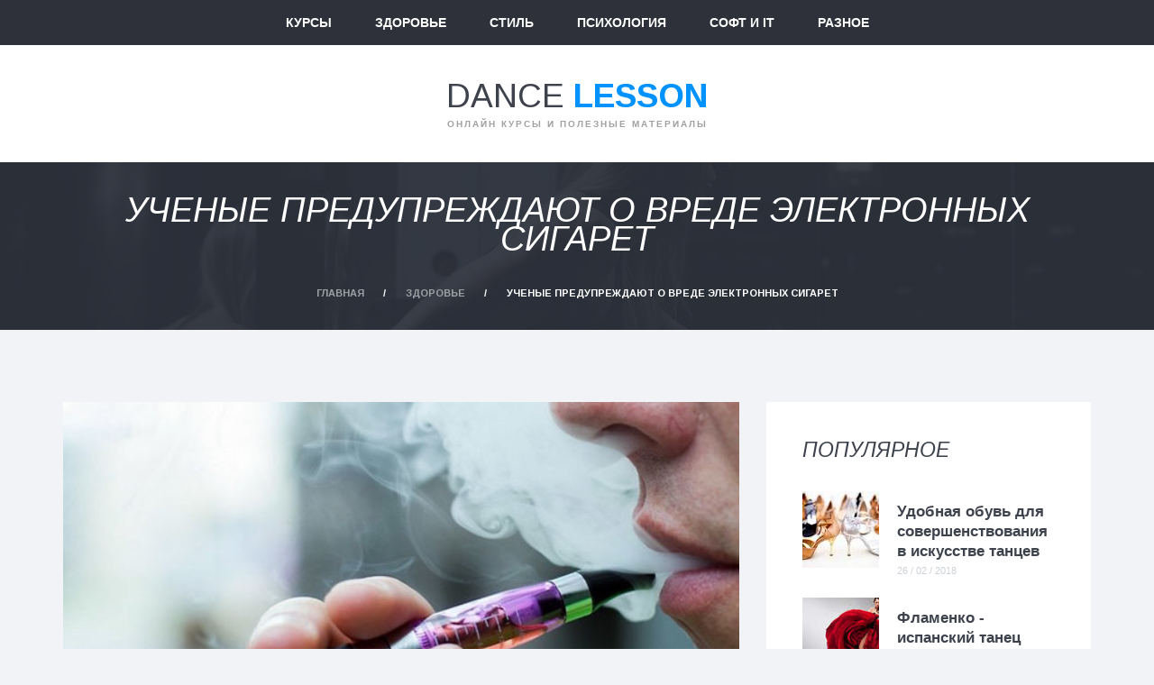

--- FILE ---
content_type: text/html; charset=utf-8
request_url: http://dancelesson.ru/content/uchenye-preduprezhdayut-o-vrede-elektronnyh-sigaret
body_size: 9017
content:
<!DOCTYPE html>
<html lang="ru" dir="ltr"
  xmlns:fb="https://ogp.me/ns/fb#">
<head>
  <link rel="profile" href="http://www.w3.org/1999/xhtml/vocab" />
  <meta name="viewport" content="width=device-width, initial-scale=1.0">
  <meta http-equiv="Content-Type" content="text/html; charset=utf-8" />
<link rel="shortcut icon" href="http://dancelesson.ru/sites/default/files/favicon.png" type="image/png" />
<meta name="description" content="Американские ученые из онкологического центра Vanderbilt-Ingram в Нэшвилле в очередной раз доказали вред, который могут нанести здоровью человека электронные сигареты. Выяснилось, что химические вещества, входящие в состав электронного пара, способствуют развитию рака мочевого пузыря, пишет &quot;Ортодокс&quot;. Сначала ученые приветствовали популярность электронных сигарет, считая, что" />
<meta name="generator" content="Drupal 7 (https://www.drupal.org)" />
<link rel="canonical" href="http://dancelesson.ru/content/uchenye-preduprezhdayut-o-vrede-elektronnyh-sigaret" />
<link rel="shortlink" href="http://dancelesson.ru/node/2094" />
<meta name="twitter:card" content="summary" />
<meta name="twitter:url" content="http://dancelesson.ru/content/uchenye-preduprezhdayut-o-vrede-elektronnyh-sigaret" />
<meta name="twitter:title" content="Ученые предупреждают о вреде электронных сигарет" />
<meta name="twitter:description" content="Американские ученые из онкологического центра Vanderbilt-Ingram в Нэшвилле в очередной раз доказали вред, который могут нанести здоровью человека электронные сигареты. Выяснилось, что химические" />
  <title>Ученые предупреждают о вреде электронных сигарет | Онлайн курсы и полезные материалы</title>
  <link type="text/css" rel="stylesheet" href="http://dancelesson.ru/sites/default/files/css/css_lQaZfjVpwP_oGNqdtWCSpJT1EMqXdMiU84ekLLxQnc4.css" media="all" />
<link type="text/css" rel="stylesheet" href="http://dancelesson.ru/sites/default/files/css/css_YmuMqUm--85MDg6GF8xFt60xnxOSYeKArfr5yk0-sVc.css" media="all" />
<link type="text/css" rel="stylesheet" href="http://dancelesson.ru/sites/default/files/css/css_PGbJgHCUCBf4dg7K9Kt8aAwsApndP4GZ9RuToPy3-Fk.css" media="all" />
<link type="text/css" rel="stylesheet" href="https://maxcdn.bootstrapcdn.com/bootstrap/3.3.7/css/bootstrap.min.css" media="all" />
<link type="text/css" rel="stylesheet" href="https://cdn.jsdelivr.net/npm/@unicorn-fail/drupal-bootstrap-styles@0.0.2/dist/3.3.1/7.x-3.x/drupal-bootstrap.min.css" media="all" />
<link type="text/css" rel="stylesheet" href="http://dancelesson.ru/sites/default/files/css/css_lwEMZKM4Ws2QbM3aLRu4IZWWYzOKlkr5i3pvlh-1HpM.css" media="all" />
  <!-- HTML5 element support for IE6-8 -->
  <!--[if lt IE 9]>
    <script src="https://cdn.jsdelivr.net/html5shiv/3.7.3/html5shiv-printshiv.min.js"></script>
  <![endif]-->
  <link href="https://maxcdn.bootstrapcdn.com/font-awesome/4.7.0/css/font-awesome.min.css" rel="stylesheet" integrity="sha384-wvfXpqpZZVQGK6TAh5PVlGOfQNHSoD2xbE+QkPxCAFlNEevoEH3Sl0sibVcOQVnN" crossorigin="anonymous">
  <script src="//ajax.googleapis.com/ajax/libs/jquery/1.12.4/jquery.min.js"></script>
<script>window.jQuery || document.write("<script src='/sites/all/modules/jquery_update/replace/jquery/1.12/jquery.min.js'>\x3C/script>")</script>
<script src="http://dancelesson.ru/sites/default/files/js/js_GOikDsJOX04Aww72M-XK1hkq4qiL_1XgGsRdkL0XlDo.js"></script>
<script src="https://maxcdn.bootstrapcdn.com/bootstrap/3.3.7/js/bootstrap.min.js"></script>
<script src="http://dancelesson.ru/sites/default/files/js/js_i2K0_rVB4HMtxlvK9PEiqXOZNwknzOUw0v6d1ocP3Mg.js"></script>
<script src="http://dancelesson.ru/sites/default/files/js/js_x99HKHgkTZxR2aau-F8dMb-NWE8FQTBOZa60i8VldHM.js"></script>
<script>jQuery.extend(Drupal.settings, {"basePath":"\/","pathPrefix":"","setHasJsCookie":0,"ajaxPageState":{"theme":"dance","theme_token":"DZcAUDWsmEXumOkUb6ynjUCavHsbJvZeyAvG3q1Hwuc","js":{"modules\/statistics\/statistics.js":1,"sites\/all\/themes\/bootstrap\/js\/bootstrap.js":1,"\/\/ajax.googleapis.com\/ajax\/libs\/jquery\/1.12.4\/jquery.min.js":1,"0":1,"misc\/jquery-extend-3.4.0.js":1,"misc\/jquery-html-prefilter-3.5.0-backport.js":1,"misc\/jquery.once.js":1,"misc\/drupal.js":1,"sites\/all\/modules\/jquery_update\/js\/jquery_browser.js":1,"https:\/\/maxcdn.bootstrapcdn.com\/bootstrap\/3.3.7\/js\/bootstrap.min.js":1,"public:\/\/languages\/ru_LIVx5R2eP5eYd1vALjKZ4-fHjTowwy9v2b3TvT5qVOY.js":1,"sites\/all\/themes\/dance\/js\/custom.js":1},"css":{"modules\/system\/system.base.css":1,"modules\/field\/theme\/field.css":1,"modules\/node\/node.css":1,"sites\/all\/modules\/views\/css\/views.css":1,"sites\/all\/modules\/ckeditor\/css\/ckeditor.css":1,"sites\/all\/modules\/ctools\/css\/ctools.css":1,"https:\/\/maxcdn.bootstrapcdn.com\/bootstrap\/3.3.7\/css\/bootstrap.min.css":1,"https:\/\/cdn.jsdelivr.net\/npm\/@unicorn-fail\/drupal-bootstrap-styles@0.0.2\/dist\/3.3.1\/7.x-3.x\/drupal-bootstrap.min.css":1,"sites\/all\/themes\/dance\/css\/main.css":1,"sites\/all\/themes\/dance\/css\/base.css":1,"sites\/all\/themes\/dance\/css\/style.css":1}},"statistics":{"data":{"nid":"2094"},"url":"\/modules\/statistics\/statistics.php"},"bootstrap":{"anchorsFix":"0","anchorsSmoothScrolling":"0","formHasError":1,"popoverEnabled":1,"popoverOptions":{"animation":1,"html":0,"placement":"right","selector":"","trigger":"click","triggerAutoclose":1,"title":"","content":"","delay":0,"container":"body"},"tooltipEnabled":1,"tooltipOptions":{"animation":1,"html":0,"placement":"auto left","selector":"","trigger":"hover focus","delay":0,"container":"body"}}});</script>
  <script async src="//pagead2.googlesyndication.com/pagead/js/adsbygoogle.js"></script>
<script>
  (adsbygoogle = window.adsbygoogle || []).push({
    google_ad_client: "ca-pub-9012727270736390",
    enable_page_level_ads: true
  });
</script>
<!-- Global site tag (gtag.js) - Google Analytics -->
<script async src="https://www.googletagmanager.com/gtag/js?id=UA-24227379-26"></script>
<script>
  window.dataLayer = window.dataLayer || [];
  function gtag(){dataLayer.push(arguments);}
  gtag('js', new Date());

  gtag('config', 'UA-24227379-26');
</script>
<script async src="https://pagead2.googlesyndication.com/pagead/js/adsbygoogle.js"></script>
<script>
     (adsbygoogle = window.adsbygoogle || []).push({
          google_ad_client: "ca-pub-9012727270736390",
          enable_page_level_ads: true
     });
</script>
</head>
<body class="navbar-is-fixed-top html not-front not-logged-in one-sidebar sidebar-second page-node page-node- page-node-2094 node-type-story">
    <header id="navbar" role="banner" class="page_header ">
  <div class="container">
    <div class="text-center">
      
    
      <div class="navbar-header">
        
                  <button type="button" class="navbar-toggle" data-toggle="collapse" data-target="#navbar-collapse">
            <span class="sr-only">Toggle navigation</span>
            <span class="icon-bar"></span>
            <span class="icon-bar"></span>
            <span class="icon-bar"></span>
          </button>
              </div>

              <div class="navbar-collapse collapse" id="navbar-collapse">
          <nav role="navigation" class="sf-menu">
                          <ul class="menu nav navbar-nav"><li class="first leaf"><a href="/lessons" title="">Курсы</a></li>
<li class="leaf"><a href="/health" title="">Здоровье</a></li>
<li class="leaf"><a href="/stil" title="">Стиль</a></li>
<li class="leaf"><a href="http://dancelesson.ru/psihologiya" title="">Психология</a></li>
<li class="leaf"><a href="http://dancelesson.ru/coft-i-it" title="">Софт и IT</a></li>
<li class="last leaf"><a href="/story" title="">Разное</a></li>
</ul>                      </nav>
        </div>
          </div>
  </div>
</header>
<div class="page_toplogo text-center section_padding_top_20">
  <div class="container">
    <div class="row">
      <a href="/" title="Dance Lesson">
                  <span class="logo_text">Dance<span> lesson</span></span>
                <p class="text-description">Онлайн курсы и полезные материалы</p>
      </a>
    </div>
  </div>
</div>
    <div class="page_breadcrumbs parallax breadcrumbs-parallax section_padding_top_40" style="background-position: 50% 1px;">
      <div class="container">
        <div class="row">
          <div class="col-sm-12 text-center">
                          <h1 class="breadcrumb__title">Ученые предупреждают о вреде электронных сигарет</h1>
                        <ol class="breadcrumb"><li><a href="/">Главная</a></li>
<li><a href="/health">Здоровье</a></li>
<li class="active">Ученые предупреждают о вреде электронных сигарет</li>
</ol>          </div>
        </div>
      </div>
    </div>
<div class="main-container container">

  <div class="row">
    
    <section class="col-sm-8 col-md-8 col-lg-8">
            
                                              <div class="region region-content">
    <section id="block-system-main" class="block block-system clearfix">

      
   
  <div class="post-type-1">
    
                  <figure class="post-type-1__img">
          <img src="http://dancelesson.ru/sites/default/files/images/12_main_new.1492517476.jpg" alt="Ученые предупреждают о вреде электронных сигарет">
        </figure>
              <article id="node-2094" class="post-type-1__content node node-story clearfix">
    <div class="post-type-1__meta">
      <div class="post-type-1__datatime">03.06.2020</div>
              <p class="post-type-1__category">
                    <a href="/health">Здоровье</a>
                            </p>
            
    </div>
      <div class="field field-name-body field-type-text-with-summary field-label-hidden"><div class="field-items"><div class="field-item even"><p>Американские ученые из онкологического центра Vanderbilt-Ingram в Нэшвилле в очередной раз доказали вред, который могут нанести здоровью человека электронные сигареты. Выяснилось, что химические вещества, входящие в состав электронного пара, способствуют развитию рака мочевого пузыря, пишет "Ортодокс".</p>
<p>Сначала ученые приветствовали популярность электронных сигарет, считая, что они помогут сократить количество курильщиков и избавят людей от никотиновой зависимости. Но, после многочисленных открытий, споры о негативном влиянии электронного курения не утихают.</p>
<p>На этот раз исследователи обнаружили в паре, выделяемом вейпингами два вещества, приводящих к повреждению тканей мочевого пузыря. В будущем они могут привести к образованию опухоли. Вредные компоненты были обнаружены в моче 92% электронных курильщиков. Данное исследование противоречит заявлению о том, что вейпенги не могут вызвать развитие онкологии.</p>
<p>Ученые, проведя второе исследование, изучили эффект формальдегидов, нитрозаминов и никотина на восстановление ДНК мочевого пузыря. Оказалось, что именно электронные сигареты способствуют перерождению повреждений в опухоли.</p>
</div></div></div>      
    </article>
  </div>

</section>
<div class="widget widget_recent_posts">
    <div class="with_padding">
                <h3 class="widget-title">Похожие записи</h3>
                <div class="view view-Similar-Entries view-id-Similar Entries view-display-id-block view-dom-id-e2e2b57bc60d95ff5f741c5d20b2734f">
        
  
  
      <div class="view-content">
          <ul class="widget_recent_posts__list">          <li class="views-row views-row-1 views-row-odd views-row-first">  
          <div class="widget_recent_posts__img"><a href="/content/elektronnye-sigarety-delayut-lyudey-bolee-vospriimchivymi-k-grippu"><img class="img-responsive" src="http://dancelesson.ru/sites/default/files/styles/85x85/public/images/shutterstock_1525671461-scaled.jpg?itok=jSg7em7d" /></a></div>    
          <h4 class="widget_recent_posts__title"><a href="/content/elektronnye-sigarety-delayut-lyudey-bolee-vospriimchivymi-k-grippu">Электронные сигареты делают людей более восприимчивыми к гриппу</a></h4>    
          <span class="widget_recent_posts__date">22 / 12 / 2020</span>  </li>
          <li class="views-row views-row-2 views-row-even">  
          <div class="widget_recent_posts__img"><a href="/content/v-ukraine-rastet-kolichestvo-kurilshchikov-elektronnyh-sigaret-sredi-detey-i-podrostkov"><img class="img-responsive" src="http://dancelesson.ru/sites/default/files/styles/85x85/public/images/de896f69c3fec9d38662f3027fe9340b6f580660.jpg?itok=w7DZMzgj" /></a></div>    
          <h4 class="widget_recent_posts__title"><a href="/content/v-ukraine-rastet-kolichestvo-kurilshchikov-elektronnyh-sigaret-sredi-detey-i-podrostkov">В Украине растет количество курильщиков электронных сигарет среди детей и подростков, – Forbes</a></h4>    
          <span class="widget_recent_posts__date">06 / 09 / 2019</span>  </li>
          <li class="views-row views-row-3 views-row-odd">  
          <div class="widget_recent_posts__img"><a href="/content/uchenye-zayavili-chto-nochnye-perekusy-mogut-vyzvat-ozhog-kozhi"><img class="img-responsive" src="http://dancelesson.ru/sites/default/files/styles/85x85/public/images/44_main_new.1503333039.jpg?itok=57MmlKI_" /></a></div>    
          <h4 class="widget_recent_posts__title"><a href="/content/uchenye-zayavili-chto-nochnye-perekusy-mogut-vyzvat-ozhog-kozhi">Ученые заявили, что ночные перекусы могут вызвать ожог кожи</a></h4>    
          <span class="widget_recent_posts__date">24 / 05 / 2018</span>  </li>
          <li class="views-row views-row-4 views-row-even">  
          <div class="widget_recent_posts__img"><a href="/content/vosstanavlivayutsya-li-legkie-u-byvshih-kurilshchikov"><img class="img-responsive" src="http://dancelesson.ru/sites/default/files/styles/85x85/public/images/bp.jpg?itok=mLJAM9jA" /></a></div>    
          <h4 class="widget_recent_posts__title"><a href="/content/vosstanavlivayutsya-li-legkie-u-byvshih-kurilshchikov">Восстанавливаются ли легкие у бывших курильщиков?</a></h4>    
          <span class="widget_recent_posts__date">12 / 04 / 2021</span>  </li>
          <li class="views-row views-row-5 views-row-odd">  
          <div class="widget_recent_posts__img"><a href="/content/otkuda-vzyalis-sovremennye-virusy-uchenye-proveli-neobychnoe-issledovanie"><img class="img-responsive" src="http://dancelesson.ru/sites/default/files/styles/85x85/public/images/64_ls.1522936024.jpg?itok=zzaOOKnN" /></a></div>    
          <h4 class="widget_recent_posts__title"><a href="/content/otkuda-vzyalis-sovremennye-virusy-uchenye-proveli-neobychnoe-issledovanie">Откуда взялись современные вирусы: ученые провели необычное исследование</a></h4>    
          <span class="widget_recent_posts__date">07 / 04 / 2018</span>  </li>
          <li class="views-row views-row-6 views-row-even">  
          <div class="widget_recent_posts__img"><a href="/content/virus-ostanovil-razvitie-opuholi-golovnogo-mozga"><img class="img-responsive" src="http://dancelesson.ru/sites/default/files/styles/85x85/public/images/glioblastoma-650x406.jpg?itok=R50DO4ci" /></a></div>    
          <h4 class="widget_recent_posts__title"><a href="/content/virus-ostanovil-razvitie-opuholi-golovnogo-mozga">Вирус остановил развитие опухоли головного мозга</a></h4>    
          <span class="widget_recent_posts__date">02 / 07 / 2018</span>  </li>
          <li class="views-row views-row-7 views-row-odd">  
          <div class="widget_recent_posts__img"><a href="/content/amerikanskie-uchenye-raskryli-sekret-uspeshnogo-trudovogo-dnya"><img class="img-responsive" src="http://dancelesson.ru/sites/default/files/styles/85x85/public/images/43_main_new.1488405729.jpg?itok=krPk3WXa" /></a></div>    
          <h4 class="widget_recent_posts__title"><a href="/content/amerikanskie-uchenye-raskryli-sekret-uspeshnogo-trudovogo-dnya">Американские ученые раскрыли секрет успешного трудового дня</a></h4>    
          <span class="widget_recent_posts__date">26 / 03 / 2018</span>  </li>
          <li class="views-row views-row-8 views-row-even views-row-last">  
          <div class="widget_recent_posts__img"><a href="/content/uchenye-obnaruzhili-glavnuyu-opasnost-kureniya"><img class="img-responsive" src="http://dancelesson.ru/sites/default/files/styles/85x85/public/images/12_main_new.1500760158.jpg?itok=KUME2XNi" /></a></div>    
          <h4 class="widget_recent_posts__title"><a href="/content/uchenye-obnaruzhili-glavnuyu-opasnost-kureniya">Ученые обнаружили главную опасность курения</a></h4>    
          <span class="widget_recent_posts__date">14 / 09 / 2018</span>  </li>
      </ul>    </div>
  
  
  
  
  
  
</div>    </div>
</div> 
  </div>
    </section>

          <aside class="sidebar col-sm-4 col-md-4 col-lg-4" role="complementary">
          <div class="region region-sidebar-second">
    <div class="widget widget_recent_posts">
    <div class="with_padding">
                <h3 class="widget-title">Популярное</h3>
                <ul class="widget_recent_posts__list">
            <li>
                <figure class="widget_recent_posts__img">
            <a href="/content/udobnaya-obuv-dlya-sovershenstvovaniya-v-iskusstve-tancev">
                <img src="http://dancelesson.ru/sites/default/files/styles/85x85/public/e706aead745a2dadb6ab049c3336337c.jpg?itok=o2USHseV" alt="Удобная обувь для совершенствования в искусстве танцев">
            </a>
        </figure>
                
        <h4 class="widget_recent_posts__title">
            <a href="/content/udobnaya-obuv-dlya-sovershenstvovaniya-v-iskusstve-tancev">Удобная обувь для совершенствования в искусстве танцев</a>
        </h4>
        <span class="widget_recent_posts__date">26 / 02 / 2018</span>
    </li>
            <li>
                <figure class="widget_recent_posts__img">
            <a href="/publ/flamenko_ispanskij_tanec_strasti/14-1-0-949">
                <img src="http://dancelesson.ru/sites/default/files/styles/85x85/public/-1.jpg?itok=EwmnHtb2" alt="Фламенко - испанский танец страсти">
            </a>
        </figure>
                
        <h4 class="widget_recent_posts__title">
            <a href="/publ/flamenko_ispanskij_tanec_strasti/14-1-0-949">Фламенко - испанский танец страсти</a>
        </h4>
        <span class="widget_recent_posts__date">03 / 06 / 2017</span>
    </li>
            <li>
                <figure class="widget_recent_posts__img">
            <a href="/zanjatija_strip_plastikoj/2-1-0-30793">
                <img src="http://dancelesson.ru/sites/default/files/styles/85x85/public/beyonce-twitter-header-new-300x150.jpg?itok=J6C9wBM7" alt="Занятия стрип пластикой">
            </a>
        </figure>
                
        <h4 class="widget_recent_posts__title">
            <a href="/zanjatija_strip_plastikoj/2-1-0-30793">Занятия стрип пластикой</a>
        </h4>
        <span class="widget_recent_posts__date">03 / 06 / 2017</span>
    </li>
            <li>
                <figure class="widget_recent_posts__img">
            <a href="/news/shkola_ehroticheskogo_tanca_privatnyj_tanec/2012-02-21-526">
                <img src="http://dancelesson.ru/sites/default/files/styles/85x85/public/napravlenija-lap-dacnce.jpg?itok=D8UJfMPs" alt="Школа эротического танца: приватный танец">
            </a>
        </figure>
                
        <h4 class="widget_recent_posts__title">
            <a href="/news/shkola_ehroticheskogo_tanca_privatnyj_tanec/2012-02-21-526">Школа эротического танца: приватный танец</a>
        </h4>
        <span class="widget_recent_posts__date">03 / 06 / 2017</span>
    </li>
            <li>
                <figure class="widget_recent_posts__img">
            <a href="/publ/reklamnye_stati/onlajn_poker_idet_na_smenu_tradicionnoj_igre/15-1-0-31736">
                <img src="http://dancelesson.ru/sites/default/files/styles/85x85/public/online-poker2.jpg?itok=VXSKwRu9" alt="Онлайн-покер идет на смену традиционной игре">
            </a>
        </figure>
                
        <h4 class="widget_recent_posts__title">
            <a href="/publ/reklamnye_stati/onlajn_poker_idet_na_smenu_tradicionnoj_igre/15-1-0-31736">Онлайн-покер идет на смену традиционной игре</a>
        </h4>
        <span class="widget_recent_posts__date">03 / 06 / 2017</span>
    </li>
    </ul>    </div>
</div><div class="widget widget_recent_posts">
    <div class="with_padding">
                <h3 class="widget-title">Сейчас читают</h3>
                <ul class="widget_recent_posts__list">
            <li>
                <figure class="widget_recent_posts__img">
            <a href="/publ/reklamnye_stati/nemnogo_o_predstojashhem_vno/15-1-0-38175">
                <img src="http://dancelesson.ru/sites/default/files/styles/85x85/public/s18673350.jpg?itok=5JLVa_Av" alt="Немного о предстоящем ВНО">
            </a>
        </figure>
                
        <h4 class="widget_recent_posts__title">
            <a href="/publ/reklamnye_stati/nemnogo_o_predstojashhem_vno/15-1-0-38175">Немного о предстоящем ВНО</a>
        </h4>
        <span class="widget_recent_posts__date">03 / 06 / 2017</span>
    </li>
            <li>
                <figure class="widget_recent_posts__img">
            <a href="/publ/flamenko_ispanskij_tanec_strasti/14-1-0-949">
                <img src="http://dancelesson.ru/sites/default/files/styles/85x85/public/-1.jpg?itok=EwmnHtb2" alt="Фламенко - испанский танец страсти">
            </a>
        </figure>
                
        <h4 class="widget_recent_posts__title">
            <a href="/publ/flamenko_ispanskij_tanec_strasti/14-1-0-949">Фламенко - испанский танец страсти</a>
        </h4>
        <span class="widget_recent_posts__date">03 / 06 / 2017</span>
    </li>
            <li>
                
        <h4 class="widget_recent_posts__title">
            <a href="/publ/reklamnye_stati/rynok_faktoringovykh_uslug/15-1-0-8761">Рынок факторинговых услуг</a>
        </h4>
        <span class="widget_recent_posts__date">03 / 06 / 2017</span>
    </li>
            <li>
                
        <h4 class="widget_recent_posts__title">
            <a href="/publ/reklamnye_stati/v_tomske_delajut_karandashi_iz_sibirskogo_kedra/15-1-0-9313">В Томске делают карандаши из сибирского кедра</a>
        </h4>
        <span class="widget_recent_posts__date">03 / 06 / 2017</span>
    </li>
            <li>
                <figure class="widget_recent_posts__img">
            <a href="/publ/flume_vyigral_svoj_pervyj_grehmmi/13-1-0-34708">
                <img src="http://dancelesson.ru/sites/default/files/styles/85x85/public/flume-la-11-720x450.jpg?itok=UliCAk1O" alt="Flume выиграл свой первый Грэмми">
            </a>
        </figure>
                
        <h4 class="widget_recent_posts__title">
            <a href="/publ/flume_vyigral_svoj_pervyj_grehmmi/13-1-0-34708">Flume выиграл свой первый Грэмми</a>
        </h4>
        <span class="widget_recent_posts__date">03 / 06 / 2017</span>
    </li>
    </ul>    </div>
</div><div class="widget widget_recent_posts">
    <div class="with_padding">
                <h3 class="widget-title">Новое на сайте</h3>
                <ul class="widget_recent_posts__list">
            <li>
                <figure class="widget_recent_posts__img">
            <a href="/content/pochemu-jordan-ostayutsya-ikonoy-ulichnoy-mody">
                <img src="http://dancelesson.ru/sites/default/files/styles/85x85/public/giay-sneaker-nam-elle-man-ov.jpg?itok=MlvaOrtO" alt="Почему Jordan остаются иконой уличной моды">
            </a>
        </figure>
                
        <h4 class="widget_recent_posts__title">
            <a href="/content/pochemu-jordan-ostayutsya-ikonoy-ulichnoy-mody">Почему Jordan остаются иконой уличной моды</a>
        </h4>
        <span class="widget_recent_posts__date">21 / 11 / 2025</span>
    </li>
            <li>
                <figure class="widget_recent_posts__img">
            <a href="/content/hellouin-2025-kak-prazdnuyut-v-rossii-i-mire-i-tradicii-gadaniya-na-budushchee">
                <img src="http://dancelesson.ru/sites/default/files/styles/85x85/public/1_n0t3m5veieo7ie2a8urtw.jpg?itok=WXmAG4TT" alt="Хэллоуин 2025: как празднуют в России и мире, и традиции гадания на будущее">
            </a>
        </figure>
                
        <h4 class="widget_recent_posts__title">
            <a href="/content/hellouin-2025-kak-prazdnuyut-v-rossii-i-mire-i-tradicii-gadaniya-na-budushchee">Хэллоуин 2025: как празднуют в России и мире, и традиции гадания на будущее</a>
        </h4>
        <span class="widget_recent_posts__date">31 / 10 / 2025</span>
    </li>
            <li>
                <figure class="widget_recent_posts__img">
            <a href="/content/sindrom-zhilbera-u-detey-osobennosti-techeniya">
                <img src="http://dancelesson.ru/sites/default/files/styles/85x85/public/paste_1759912051.png?itok=L3OVG2oR" alt="Синдром Жильбера у детей, особенности течения">
            </a>
        </figure>
                
        <h4 class="widget_recent_posts__title">
            <a href="/content/sindrom-zhilbera-u-detey-osobennosti-techeniya">Синдром Жильбера у детей, особенности течения</a>
        </h4>
        <span class="widget_recent_posts__date">08 / 10 / 2025</span>
    </li>
            <li>
                <figure class="widget_recent_posts__img">
            <a href="/content/cel-kt-organov-malogo-taza">
                <img src="http://dancelesson.ru/sites/default/files/styles/85x85/public/paste_1757746549.png?itok=wrl09Tkc" alt="Цель КТ органов малого таза">
            </a>
        </figure>
                
        <h4 class="widget_recent_posts__title">
            <a href="/content/cel-kt-organov-malogo-taza">Цель КТ органов малого таза</a>
        </h4>
        <span class="widget_recent_posts__date">13 / 09 / 2025</span>
    </li>
            <li>
                <figure class="widget_recent_posts__img">
            <a href="/content/repetitor-po-russkomu-yazyku-onlayn-kak-nayti-svoego-prepodavatelya">
                <img src="http://dancelesson.ru/sites/default/files/styles/85x85/public/67e3c0a17f714de5b1022cff-2.jpg?itok=498yJS28" alt="Репетитор по русскому языку онлайн: как найти своего преподавателя">
            </a>
        </figure>
                
        <h4 class="widget_recent_posts__title">
            <a href="/content/repetitor-po-russkomu-yazyku-onlayn-kak-nayti-svoego-prepodavatelya">Репетитор по русскому языку онлайн: как найти своего преподавателя</a>
        </h4>
        <span class="widget_recent_posts__date">28 / 08 / 2025</span>
    </li>
            <li>
                <figure class="widget_recent_posts__img">
            <a href="/content/mudrost-yumor-i-vdohnovenie-v-aforizmah-i-stihah">
                <img src="http://dancelesson.ru/sites/default/files/styles/85x85/public/paste_1755761605.png?itok=gVtOhfYn" alt="Мудрость, юмор и вдохновение в афоризмах и стихах">
            </a>
        </figure>
                
        <h4 class="widget_recent_posts__title">
            <a href="/content/mudrost-yumor-i-vdohnovenie-v-aforizmah-i-stihah">Мудрость, юмор и вдохновение в афоризмах и стихах</a>
        </h4>
        <span class="widget_recent_posts__date">21 / 08 / 2025</span>
    </li>
            <li>
                <figure class="widget_recent_posts__img">
            <a href="/content/apparatnyy-uhod-za-kutikuloy">
                <img src="http://dancelesson.ru/sites/default/files/styles/85x85/public/paste_1755761303.png?itok=jspL2Qu4" alt="Аппаратный уход за кутикулой">
            </a>
        </figure>
                
        <h4 class="widget_recent_posts__title">
            <a href="/content/apparatnyy-uhod-za-kutikuloy">Аппаратный уход за кутикулой</a>
        </h4>
        <span class="widget_recent_posts__date">21 / 08 / 2025</span>
    </li>
            <li>
                <figure class="widget_recent_posts__img">
            <a href="/content/lechenie-lekarstvennoy-allergii">
                <img src="http://dancelesson.ru/sites/default/files/styles/85x85/public/clip2net_250819115041.jpg?itok=u1YDNwBZ" alt="Лечение лекарственной аллергии">
            </a>
        </figure>
                
        <h4 class="widget_recent_posts__title">
            <a href="/content/lechenie-lekarstvennoy-allergii">Лечение лекарственной аллергии</a>
        </h4>
        <span class="widget_recent_posts__date">19 / 08 / 2025</span>
    </li>
    </ul>    </div>
</div>  </div>
      </aside>  <!-- /#sidebar-second -->
    
  </div>
</div>
<footer class="page_footer ds ms section_padding_top_60">
  <div class="container">
    <div class="row">
      <div class="col-sm-3 col-md-3 col-lg-3">
              </div>
      <div class="col-sm-6 col-md-6 col-lg-6 text-center footer-logo__wrapp">
        <a href="/" title="Dance Lesson">
        <p class="logo_text footer_text-logo">Dance<span> Lesson</span>
        </p>
        <p class="text-description">Видеоуроки танцев в онлайн режиме.</p>
        </a>
      </div>
      <div class="col-sm-3 col-md-3 col-lg-3">

        <div class="stats pull-right">
          
        </div>
      </div>
    </div>
  </div>
</footer>
<div class="page_copyright ls section_padding_20">
  <div class="container">
    <div class="row">
      <div class="col-sm-6 col-md-6 col-lg-6 text-left">
        <p class="copyright-info">
          <a href="/">dancelesson.ru</a> - Видеоуроки танцев в онлайн режиме. © 2008 - 2025. <a href="/contact" title="Контакты">Контакты</a></p>
      </div>
      <div class="col-sm-6 col-md-6 col-lg-6 text-right">
          <!-- Yandex.Metrika informer --> <a href="https://metrika.yandex.ru/stat/?id=44874721&amp;from=informer" target="_blank" rel="nofollow"><img src="https://informer.yandex.ru/informer/44874721/3_1_FFFFFFFF_EFEFEFFF_0_pageviews" style="width:88px; height:31px; border:0;" alt="Яндекс.Метрика" title="Яндекс.Метрика: данные за сегодня (просмотры, визиты и уникальные посетители)" class="ym-advanced-informer" data-cid="44874721" data-lang="ru" /></a> <!-- /Yandex.Metrika informer --> <!-- Yandex.Metrika counter --> <script type="text/javascript"> (function (d, w, c) { (w[c] = w[c] || []).push(function() { try { w.yaCounter44874721 = new Ya.Metrika({ id:44874721, clickmap:true, trackLinks:true, accurateTrackBounce:true }); } catch(e) { } }); var n = d.getElementsByTagName("script")[0], s = d.createElement("script"), f = function () { n.parentNode.insertBefore(s, n); }; s.type = "text/javascript"; s.async = true; s.src = "https://mc.yandex.ru/metrika/watch.js"; if (w.opera == "[object Opera]") { d.addEventListener("DOMContentLoaded", f, false); } else { f(); } })(document, window, "yandex_metrika_callbacks"); </script> <noscript><div><img src="https://mc.yandex.ru/watch/44874721" style="position:absolute; left:-9999px;" alt="" /></div></noscript> <!-- /Yandex.Metrika counter -->
      </div>
    </div>
  </div>
</div>
<a href="#" id="toTop"><span id="toTopHover" style="opacity: 1;"></span>To Top</a>  <script src="http://dancelesson.ru/sites/default/files/js/js_VU7P4CTgUZdF2SyFko5LLAg9ZK0OSVjXVaAFnTLgVt0.js"></script>
<script src="http://dancelesson.ru/sites/default/files/js/js_MRdvkC2u4oGsp5wVxBG1pGV5NrCPW3mssHxIn6G9tGE.js"></script>
<script defer src="https://static.cloudflareinsights.com/beacon.min.js/vcd15cbe7772f49c399c6a5babf22c1241717689176015" integrity="sha512-ZpsOmlRQV6y907TI0dKBHq9Md29nnaEIPlkf84rnaERnq6zvWvPUqr2ft8M1aS28oN72PdrCzSjY4U6VaAw1EQ==" data-cf-beacon='{"version":"2024.11.0","token":"40243c3fe78d471c990a6e59ce3e6839","r":1,"server_timing":{"name":{"cfCacheStatus":true,"cfEdge":true,"cfExtPri":true,"cfL4":true,"cfOrigin":true,"cfSpeedBrain":true},"location_startswith":null}}' crossorigin="anonymous"></script>
</body>
</html>


--- FILE ---
content_type: text/html; charset=utf-8
request_url: https://www.google.com/recaptcha/api2/aframe
body_size: 267
content:
<!DOCTYPE HTML><html><head><meta http-equiv="content-type" content="text/html; charset=UTF-8"></head><body><script nonce="YOUIONkaM-tqxr92el5NUg">/** Anti-fraud and anti-abuse applications only. See google.com/recaptcha */ try{var clients={'sodar':'https://pagead2.googlesyndication.com/pagead/sodar?'};window.addEventListener("message",function(a){try{if(a.source===window.parent){var b=JSON.parse(a.data);var c=clients[b['id']];if(c){var d=document.createElement('img');d.src=c+b['params']+'&rc='+(localStorage.getItem("rc::a")?sessionStorage.getItem("rc::b"):"");window.document.body.appendChild(d);sessionStorage.setItem("rc::e",parseInt(sessionStorage.getItem("rc::e")||0)+1);localStorage.setItem("rc::h",'1766235935285');}}}catch(b){}});window.parent.postMessage("_grecaptcha_ready", "*");}catch(b){}</script></body></html>

--- FILE ---
content_type: text/css
request_url: http://dancelesson.ru/sites/default/files/css/css_lwEMZKM4Ws2QbM3aLRu4IZWWYzOKlkr5i3pvlh-1HpM.css
body_size: 54286
content:
@import 'https://fonts.googleapis.com/css?family=Arimo:400,400i,700,700i';@import url(https://fonts.googleapis.com/css?family=Yantramanav:100,300,400,500,700,900);.nav-tabs li{font:bold 14px/20px 'Arial',sans-serif;background:transparent;text-transform:uppercase;border-radius:0;}@media (max-width:480px){.nav-tabs li{width:100%;}}.nav-tabs li a{color:#3c3c3c;display:block;border:1px solid #c8c8c8;padding:15px 20px 15px;margin-right:1px;}@media (max-width:480px){.nav-tabs li a{border-radius:0;border:none;}}.nav-tabs li a:hover,.nav-tabs li a:active,.nav-tabs li a:focus{color:#fff;background:#0092ff;border-color:#0092ff;}.nav-tabs li.active a{color:#fff;background:#0092ff;border-color:#0092ff;}.nav-tabs li.active a:hover,.nav-tabs li.active a:active,.nav-tabs li.active a:focus{color:#fff;background:#0092ff;border-color:#0092ff;}.top-color-border{border-top:10px solid #0092ff;}.tab-pane{padding:35px 40px;background:#2d323c;color:#9ba0a5;}@media (max-width:991px){.tab-pane{padding:35px 30px;}}.tab-pane p{margin:0;}.tab-pane h3.tab-content__title{font:23px/26px "Arial",sans-serif;color:#fff;text-transform:uppercase;font-style:italic;margin-bottom:10px;margin-top:30px;}.tab-pane h3.tab-content__title span{font-weight:bold;}div.panel-group .panel-heading .panel-title a.collapsed{border-radius:0;}.pagination li{display:inline-block;float:none;vertical-align:middle;background:transparent;}.pagination li a{font:15px/21px 'Arial',sans-serif;color:#9ba0a5;background:transparent;border:none;}.pagination li a:hover{background:transparent;color:#0092ff;}.pagination li:first-child a{font-size:0;line-height:0;}.pagination li:first-child a::before{font-family:'FontAwesome';content:'\f0d9';font-size:16px;line-height:30px;color:#cdd2d7;display:inline-block;float:none;vertical-align:middle;width:30px;height:30px;border-radius:2px;border:1px solid #cdd2d7;-webkit-transition:0.5s all;transition:0.5s all;}.pagination li:first-child a:hover::before{border-color:#000;color:#000;-webkit-transition:0.5s all;transition:0.5s all;}.pagination li:last-child a{font-size:0;line-height:0;}.pagination li:last-child a::before{font-family:'FontAwesome';content:'\f0da';font-size:16px;line-height:30px;color:#cdd2d7;display:inline-block;float:none;vertical-align:middle;width:30px;height:30px;border-radius:2px;border:1px solid #cdd2d7;-webkit-transition:0.5s all;transition:0.5s all;}.pagination li:last-child a:hover::before{border-color:#000;color:#000;-webkit-transition:0.5s all;transition:0.5s all;}.pagination .active a{background:transparent;color:#0092ff;}.pagination .active a:hover{background:transparent;color:#0092ff;}.page_breadcrumbs{}.page_breadcrumbs .breadcrumb{background:transparent;}.page_breadcrumbs .breadcrumbs_logo{margin-bottom:-17px;}.page_breadcrumbs .breadcrumbs_logo img{opacity:0.2;}.page_breadcrumbs h1{display:inline;font-size:56px;text-transform:uppercase;word-wrap:break-word;}.page_breadcrumbs h1.small{font-size:32px;}@media (max-width:991px){.page_breadcrumbs h1{font-size:32px;}}.page_breadcrumbs .ui-sortable-handle{color:#fff;}.page_breadcrumbs .ui-sortable-handle li{color:#fff;}.page_breadcrumbs .ui-sortable-handle li a{color:#fff;}.page_breadcrumbs .ui-sortable-handle li a:hover{color:#000;}.page_breadcrumbs .ui-sortable-handle .active{color:#000;}@media screen and (min-width:992px){.page_breadcrumbs .display_table_md{width:auto;min-width:0;}.page_breadcrumbs h1.display_table_cell_md{padding-right:20px;}.page_breadcrumbs .breadcrumb.display_table_cell_md{border-left:1px solid rgba(255,255,255,0.1);padding-left:25px;}}.page_breadcrumbs .bottom_breadcrumbs{text-align:center;float:right;padding:0 20px;margin:0 0 -26px 0;background-color:rgba(26,26,26,0.035);}.breadcrumb__title{font:italic 36px/26px "Arimo","Arial",sans-serif;color:#fff;text-transform:uppercase;margin-bottom:0;position:relative;z-index:2;}@media (max-width:480px){.breadcrumb__title{line-height:36px;}}.breadcrumb__list{margin-bottom:25px;position:relative;z-index:2;}.breadcrumb__list li{text-transform:uppercase;font:bold 11px/26px "Arimo","Arial",sans-serif;padding:0 21px;position:relative;}.breadcrumb__list li:last-child::after{display:none;}.breadcrumb__list li::after{content:'/';display:inline-block;position:absolute;right:0;top:0;color:#fff;}.breadcrumb__list li::before{display:none;}.breadcrumb__list li.active{font:bold 11px/26px "Arimo","Arial",sans-serif;color:#fff;}.breadcrumb__list li a{font:bold 11px/26px "Arimo","Arial",sans-serif;color:#9ba0a5;}.breadcrumb__list li a:hover{color:#fff;}.breadcrumbs-type-2{padding:20px 0;}.breadcrumbs-type-2 .breadcrumb{margin:0;}.breadcrumbs-type-2 .breadcrumb .active{color:#000;}.breadcrumbs-type-2 .breadcrumb li a{color:#fff;}.breadcrumbs-type-2 .breadcrumb li a:hover{color:#000;}.breadcrumbs-type-2__title{margin:0;text-transform:uppercase;color:#fff;}.breadcrumb > li + li::before{color:#fff;}.breadcrumbs-type-3{padding:20px 0;}.breadcrumbs-type-3 .breadcrumb{margin:0;}.breadcrumbs-type-3 .breadcrumb li a{color:#fff;}.breadcrumbs-type-3 .breadcrumb li a:hover{color:#000;}.breadcrumbs-type-3 .breadcrumb .active{color:#000;}.breadcrumbs-type-3__title{margin:0;text-transform:uppercase;color:#fff;}.tab-pane .featured-tab-image{margin-bottom:30px;}.vertical-tabs .tab-content{border:1px solid #5b5b70;}.vertical-tabs .nav li{margin-bottom:2px;}.vertical-tabs .nav li.active a{background:#8dddff;}.vertical-tabs .nav li a{background:#0092ff;color:#fff;}.vertical-tabs .nav li a:hover{background:#8dddff;}.tabs-media-img{float:left;margin-right:10px;margin-bottom:10px;}.tabs-media-img img{max-width:100px;}.progress{background:#fff;box-shadow:none;}.bootstrap-carousel{padding:0 0 20px;}.bootstrap-carousel .item > p{font-style:italic;padding-left:40px;margin-bottom:40px;position:relative;}.bootstrap-carousel .item > p::before{font-family:'PT Sans',sans-serif;font-size:100px;font-style:normal;content:'\201c';position:absolute;left:-3px;top:30px;z-index:10;}.bootstrap-carousel h4{margin:0;}.bootstrap-carousel h4 + p{margin-bottom:0;}.bootstrap-carousel .carousel-indicators{bottom:-16px;display:none;}.bootstrap-carousel .carousel-control{display:none;}.bootstrap-carousel .media + p{position:relative;padding:10px 16px;background-color:#5b5b70;}.bootstrap-carousel .media::after{content:'';display:block;clear:both;}.bootstrap-carousel .media + p:before,.bootstrap-carousel .media + p:after{content:'';position:absolute;left:0;top:auto;bottom:-18px;border-style:solid;border-width:18px 0 0 18px;border-color:#82829b transparent transparent transparent;}.bootstrap-carousel .media + p:after{left:auto;right:0;border-style:solid;border-width:18px 18px 0 0;}.bootstrap-carousel .media-object{max-width:150px;margin-bottom:10px;}.bootstrap-carousel .carousel-indicators li{border-color:#343434;}.bootstrap-carousel .carousel-indicators li.active{background-color:#343434;}.bootstrap-carousel .testimonials-control{font-size:22px;}.section_padding_0 > [class*="container"]{padding-top:0;padding-bottom:0;}.section_padding_15 > [class*="container"]{padding-top:15px;padding-bottom:15px;}.section_padding_20 > [class*="container"]{padding-top:20px;padding-bottom:20px;}.section_padding_25 > [class*="container"]{padding-top:25px;padding-bottom:25px;}.section_padding_40 > [class*="container"]{padding-top:40px;padding-bottom:40px;}.section_padding_50 > [class*="container"]{padding-top:50px;padding-bottom:50px;}.section_padding_75 > [class*="container"]{padding-top:75px;padding-bottom:75px;}.section_padding_100 > [class*="container"]{padding-top:100px;padding-bottom:100px;}.section_padding_top_0 > [class*="container"]{padding-top:0;}.section_padding_top_5 > [class*="container"]{padding-top:5px;}.section_padding_top_15 > [class*="container"]{padding-top:15px;}.section_padding_top_20 > [class*="container"]{padding-top:20px;}.section_padding_top_25 > [class*="container"]{padding-top:25px;}.section_padding_top_30 > [class*="container"]{padding-top:30px;}.section_padding_top_35 > [class*="container"]{padding-top:35px;}.section_padding_top_40 > [class*="container"]{padding-top:40px;}.section_padding_top_50 > [class*="container"]{padding-top:50px;}.section_padding_top_60 > [class*="container"]{padding-top:60px;}.section_padding_top_65 > [class*="container"]{padding-top:65px;}.section_padding_top_75 > [class*="container"]{padding-top:75px;}.section_padding_top_80 > [class*="container"]{padding-top:80px;}.section_padding_top_100 > [class*="container"]{padding-top:100px;}.section_padding_bottom_0 > [class*="container"]{padding-bottom:0;}.section_padding_bottom_5 > [class*="container"]{padding-bottom:5px;}.section_padding_bottom_15 > [class*="container"]{padding-bottom:15px;}.section_padding_bottom_25 > [class*="container"]{padding-bottom:25px;}.section_padding_bottom_30 > [class*="container"]{padding-bottom:30px;}.section_padding_bottom_35 > [class*="container"]{padding-bottom:35px;}.section_padding_bottom_40 > [class*="container"]{padding-bottom:40px;}.section_padding_bottom_50 > [class*="container"]{padding-bottom:50px;}.section_padding_bottom_55 > [class*="container"]{padding-bottom:55px;}.section_padding_bottom_60 > [class*="container"]{padding-bottom:60px;}.section_padding_bottom_65 > [class*="container"]{padding-bottom:65px;}.section_padding_bottom_75 > [class*="container"]{padding-bottom:75px;}.section_padding_bottom_80 > [class*="container"]{padding-bottom:80px;}.section_padding_bottom_100 > [class*="container"]{padding-bottom:100px;}.row .row + .row{margin-top:5px;}section [class*="col-"],footer [class*="col-"]{margin-top:15px;margin-bottom:15px;}[class*="_0"] [class*="col-"]{margin-top:0;margin-bottom:0;min-height:0;}.columns_padding_1 [class*="col-"]{margin-top:0;margin-bottom:1px;}.columns_padding_2 [class*="col-"]{margin-top:1px;margin-bottom:1px;}.columns_padding_5 [class*="col-"]{margin-top:5px;margin-bottom:5px;}.columns_padding_0 [class*="col-"]{padding:0;}.columns_padding_1 [class*="col-"]{padding-left:0;padding-right:1px;}.columns_padding_2 [class*="col-"]{padding-left:1px;padding-right:1px;}.columns_padding_5 [class*="col-"]{padding-left:5px;padding-right:5px;}.columns_padding_0 > .container,.columns_padding_1 > .container,.columns_padding_2 > .container{padding-left:30px;padding-right:30px;}.columns_padding_5 > .container{padding-left:25px;padding-right:25px;}.columns_padding_0.table_section > .container{padding:0;}.row.columns_padding_0{margin:0;}.row.columns_padding_1{margin-left:0;margin-right:-1px;}.row.columns_padding_2{margin-left:-1px;margin-right:-1px;}.row.columns_padding_5{margin-left:-5px;margin-right:-5px;}@media (min-width:500px){.columns_padding_25 > [class*="container"] > .row,.row.columns_padding_25{margin-right:-25px;margin-left:-25px;}.columns_padding_25 > [class*="container"] > .row > [class*="col-"],.row.columns_padding_25 > [class*="col-"]{padding-left:25px;padding-right:25px;margin-top:25px;margin-bottom:25px;}}.table_section [class*="container"]{height:100%;padding-left:0;padding-right:0;}.table_section .row{display:table;min-width:100%;height:100%;margin-left:0;margin-right:0;}.table_section [class*="col-"]{display:table-cell;vertical-align:middle;float:none;}@media screen and (max-width:767px){.table_section .row,.table_section [class*="col-"]{display:block;width:auto;}}@media screen and (max-width:991px){.table_section.table_section_md .row,.table_section.table_section_md [class*="col-"]{display:block;width:auto;}}@media screen and (max-width:1199px){.table_section.table_section_lg .row,.table_section.table_section_lg [class*="col-"]{display:block;width:auto;}}@media screen and (min-width:1200px){.top-overlap{margin-top:-170px;}.top-overlap-small{margin-top:-100px;}}@media (max-width:767px){.container{max-width:500px;}}.content-table{display:table;width:100%;height:100%;}.content-table__row{display:table-row;}.content-table__cell{display:table-cell;vertical-align:middle;}.content-table__wrapp{display:inline-block;}html{width:100%;height:100%;position:relative;overflow:visible;}::-moz-selection{color:#ffffff;background-color:#0092ff;}::selection{color:#ffffff;background-color:#0092ff;}body{font:normal 15px/21px 'Arial',sans-serif;background-color:#ffffff;}h1,h2,h3,h4,h5,h6{word-break:break-word;color:#3d424c;}h1{font:100px/100px "Arial",sans-serif;margin-top:10px;margin-bottom:14px;}@media (max-width:767px){h1{font-size:70px;line-height:70px;}}@media (max-width:480px){h1{font-size:50px;line-height:50px;font:50px/50px "Arial",sans-serif;}}h2{font:52px/52px "Arial",sans-serif;margin-bottom:10px;}@media (max-width:767px){h2{font-size:42px;line-height:42px;}}@media (max-width:480px){h2{font-size:32px;line-height:32px;}}h3{font:40px/40px "Arial",sans-serif;margin-bottom:20px;}@media (max-width:767px){h3{font:30px/30px "Arial",sans-serif;}}@media (max-width:767px){h3{font:27px/27px "Arial",sans-serif;}}h4{font:22px/22px "Arial",sans-serif;margin-bottom:25px;}@media (max-width:767px){h4{font:18px/18px "Arial",sans-serif;}}h5{font:18px/18px "Arial",sans-serif;margin-bottom:26px;}@media (max-width:767px){h5{font:16px/16px "Arial",sans-serif;}}h6{font:14px/14px "Arial",sans-serif;margin-bottom:26px;}.list-type_01{padding:0;margin:4px 0;}.list-type_01 li{list-style:none;font:15px/30px 'Arial',sans-serif;color:#3d424c;}.list-type_01 li::before{font-family:'FontAwesome';content:'\f0da';font-size:16px;color:#0092ff;display:inline-block;float:none;vertical-align:middle;margin-right:10px;}.blockquote-type_1{border:none;padding:0 50px;text-align:center;}.blockquote-type_1__text{font:24px/27px 'Arial',sans-serif;color:#3d424c;margin-bottom:7px;}.blockquote-type_1__text::before{content:'\"';display:inline-block;float:none;vertical-align:middle;}.blockquote-type_1__text::after{content:'\"';display:inline-block;float:none;vertical-align:middle;}.blockquote-type_1__author a{font:bold 14px/16px 'Arial',sans-serif;color:#cdd2d7;text-transform:uppercase;}.button-type-1{font:bold 14px/16px 'Arial',sans-serif;color:#0092ff;text-transform:uppercase;background:#fff;border-radius:4px;border:none;padding:18px 20px;-webkit-transition:0.5s all;transition:0.5s all;min-width:153px;text-align:center;display:inline-block;float:none;vertical-align:middle;}.button-type-1:hover{background:#8dddff;color:#fff;-webkit-transition:0.5s all;transition:0.5s all;}.button-type-1:disabled{background:#cdd2d7;color:#fff;}.button-type-2{font:bold 14px/16px 'Arial',sans-serif;color:#fff;text-transform:uppercase;padding:18px 39px;border-radius:4px;background:#0092ff;border:none;-webkit-transition:0.5s all;transition:0.5s all;margin:0 5px 5px 0;}.button-type-2:hover{background:#8dddff;-webkit-transition:0.5s all;transition:0.5s all;}div > h1:first-child,div > h2:first-child,div > h3:first-child,div > h4:first-child,div > h5:first-child,div > h6:first-child{margin-top:0;}p{font:15px/21px 'Arial',sans-serif;color:#9ba0a5;margin-bottom:20px;}blockquote{position:relative;margin:30px 0;padding:10px 20px 20px 42px;border-left:5px solid #0092ff;font-size:20px;line-height:30px;font-style:italic;}blockquote .media{font-size:14px;font-style:normal;margin:8px 0 6px !important;}blockquote .media img{min-width:40px;max-width:40px !important;border-radius:50%;}blockquote .item-meta{margin-top:10px;font-style:normal;opacity:0.7;}.blockquote-big{max-width:82%;margin-top:40px;margin-left:auto;margin-right:auto;margin-bottom:42px;color:inherit;font-size:20px;text-align:center;line-height:1.5;padding:0 70px;border:none;}.flexslider .blockquote-big{margin-top:0;}.blockquote-big h3{font-size:16px;letter-spacing:0.09em;text-transform:uppercase;color:inherit;margin-top:30px;}.blockquote-big img{display:block;max-width:100px;border-radius:50%;margin:25px auto 10px;}.blockquote-big .blockqoute-meta{font-style:normal;font-size:28px;}.blockquote-big .blockqoute-meta:after{display:block;font-family:'rt-icons-2';font-size:40px;content:"\e601";color:#0092ff;margin-bottom:10px;}.blockquote-big:before,.blockquote-big:after{font-style:normal;content:"\e977";font-family:'rt-icons-2';position:absolute;font-size:420px;color:#f9f9f9;top:-145px;left:-374px;}.blockquote-big:after{content:"\e978";left:auto;right:-374px;}@media (max-width:600px){.blockquote-big{font-size:18px;max-width:100%;padding-left:40px;padding-right:40px;}}img,figure{max-width:100%;height:auto;}figcaption,.entry-caption{padding:3px 10px;}figcaption p,.entry-caption p{margin-bottom:0;}a{text-decoration:none;-webkit-transition:all 0.3s ease-in-out 0s;transition:all 0.3s ease-in-out 0s;}a:hover{color:#8dddff;text-decoration:none;-webkit-transition:all 0.15s linear 0s;transition:all 0.15s linear 0s;}a:focus{outline:medium none;text-decoration:none;}a img{-webkit-transition:all 0.15s ease-in-out 0s;transition:all 0.15s ease-in-out 0s;}hr{border:none;height:1px;background-color:#ddd;}iframe{border:none;max-width:100%;}input[type='number']{-moz-appearance:textfield;}input::-webkit-outer-spin-button,input::-webkit-inner-spin-button{-webkit-appearance:none;}ul,ol{padding-left:30px;}ul.list1{list-style:none;padding:0;margin:25px 0;}ul.list1 li{position:relative;padding:9px 0 10px 30px;}ul.list1 li > .media{margin:3px 0 3px;}ul.list1.no-bullets li{padding-left:0;}ul.list1.no-bullets li:before{display:none;}ul.list1 li:first-child{border-top:1px solid rgba(0,0,0,0.05);}ul.list1 li{border-bottom:1px solid rgba(0,0,0,0.05);}.muted_background ul.list1 li{border-color:rgba(255,255,255,0.4);}ul.list1 li:before{content:'';display:block;position:absolute;border:1px solid #0092ff;left:10px;top:17px;width:7px;height:7px;border-radius:50%;}ul.list2{list-style:none;padding-left:20px !important;margin-bottom:20px;}ul.list2 li{position:relative;padding:8px 0 8px 0px;}ul.list2 li:before{font-family:'rt-icons-2';font-size:8px;color:#0092ff;content:"\e7c5";position:absolute;left:-18px;top:7px;}ol.list3{counter-reset:li;list-style:none outside none;padding:0;}ol.list3 li{position:relative;padding:8px 0 8px 38px;}ol.list3 li:after{content:counter(li,decimal-leading-zero);counter-increment:li;position:absolute;left:2px;top:50%;margin-top:-16px;font-weight:700;color:inherit;width:30px;height:30px;text-align:center;line-height:30px;color:#ffffff;background-color:#0092ff;border-radius:100%;}table{width:100%;max-width:100%;margin:10px 0;}table td,table th{padding:3px 0;}h1 > [class*="rt-icon"],h2 > [class*="rt-icon"],h3 > [class*="rt-icon"],h4 > [class*="rt-icon"],h5 > [class*="rt-icon"],h6 > [class*="rt-icon"]{font-size:1.2em;position:relative;top:.1em;line-height:0;padding-right:0.1em;}p > [class*="rt-icon"]{font-size:1.1em;position:relative;top:.05em;line-height:0;padding:0 0.2em;}p > [class*="rt-icon"] + [class*="rt-icon"]{margin-left:-0.75em;}.theme_buttons a > [class*="rt-icon"],.theme_button > [class*="rt-icon"]{font-size:1.8em;line-height:0;position:relative;top:5px;padding:0 3px;}.theme_buttons a > [class*="glyphicon"],.theme_buttons a > [class*="fa-"],.theme_button > [class*="glyphicon"],.theme_button > [class*="fa-"]{font-size:1.5em;position:relative;top:3px;line-height:0;}.theme_buttons a,.theme_button{font:bold 14px/16px 'Arial',sans-serif;color:#fff;text-transform:uppercase;padding:18px 41px;background:#0092ff;border-radius:3px;display:inline-block;float:none;vertical-align:middle;-webkit-transition:0.5s all;transition:0.5s all;border:none;margin-bottom:10px;margin-right:10px;}.theme_buttons a:hover,.theme_button:hover{color:#fff;background:#434852;-webkit-transition:0.5s all;transition:0.5s all;}.theme_buttons.color1 a,.theme_button.color1{background:#8dddff;border-color:#8dddff;-webkit-transition:0.5s all;transition:0.5s all;}.theme_buttons.color1 a:hover,.theme_button.color1:hover{background:#0092ff;-webkit-transition:0.5s all;transition:0.5s all;}.theme_buttons.color2 a,.theme_button.color2{background:#52545a;border-color:#52545a;-webkit-transition:0.5s all;transition:0.5s all;}.theme_buttons.color2 a:hover,.theme_button.color2:hover{color:#fff;background:#8dddff;border-color:#8dddff;-webkit-transition:0.5s all;transition:0.5s all;}.theme_buttons a:active,.theme_buttons a:focus,.theme_button:active,.theme_button:focus{opacity:1;text-decoration:none;outline:none;-webkit-transition:all 0.05s linear 0s;transition:all 0.05s linear 0s;}.theme_buttons a:active,.theme_button:active{top:1px;}.theme_buttons.inverse a,.theme_button.inverse{color:#3d424c;background-color:transparent;border:3px solid #3d424c;}.form-control.invalid{border:1px solid red;}.muted_buttons a,.muted_button{opacity:0.2;}.small_buttons a,.small_button{padding:1px 7px 0px;text-transform:uppercase;font-weight:100;min-width:auto;}.square_buttons a,.square_button{padding-left:10px;padding-right:10px;min-width:auto;}.wide_buttons a,.wide_button{padding-left:50px;padding-right:50px;}.block_buttons a,.block_button{display:block;width:100%;text-align:center;}.parallax{background-attachment:fixed !important;background-size:cover !important;background-position:50% 0;background-repeat:no-repeat;position:relative;}.parallax::before{content:'';position:absolute;top:0;left:0;width:100%;height:100%;z-index:0;background-color:rgba(45,50,60,0.75);}.parallax.ds::before,.parallax.ds.ms::before{background-color:rgba(45,50,60,0.75);}.parallax.ls::before,.parallax.ls.ms::before{background-color:rgba(255,255,255,0.75);}.parallax.cs::before{background-color:rgba(0,146,255,0.75);}.gradient{background:-webkit-linear-gradient(left,#0092ff 0%,#8dddff 100%);background:linear-gradient(to right,#0092ff 0%,#8dddff 100%);}.preloader{position:fixed;top:0;left:0;right:0;bottom:0;background:#ffffff;z-index:13000;height:100%;}.preloader_image{width:100px;height:100px;position:absolute;left:50%;top:50%;background:url(/sites/all/themes/dance/img/preloader.gif) no-repeat 50% 50% transparent;margin:-50px 0 0 -50px;}.to_animate{visibility:hidden;}.animated{visibility:visible !important;}#box_wrapper,#canvas{overflow:visible;position:relative;}#canvas.boxed{padding:1px 0;}#box_wrapper.container{overflow:hidden;}body.boxed{position:static;width:auto;height:auto;}.boxed .container{max-width:100%;padding-left:50px;padding-right:50px;}@media (max-width:500px){.boxed .container{padding-left:10px;padding-right:10px;}}.boxed #box_wrapper.container{padding:0;box-shadow:0 0 10px 0 rgba(0,0,0,0.2);margin-top:-1px;}.boxed #box_wrapper.container.top-bottom-margins{margin-top:80px;margin-bottom:80px;}.pattern1{background-image:url(/sites/all/themes/dance/img/pattern1.png);}.pattern2{background-image:url(/sites/all/themes/dance/img/pattern2.png);}.pattern3{background-image:url(/sites/all/themes/dance/img/pattern3.png);}.pattern4{background-image:url(/sites/all/themes/dance/img/pattern4.png);}.pattern5{background-image:url(/sites/all/themes/dance/img/pattern5.png);}.pattern6{background-image:url(/sites/all/themes/dance/img/pattern6.png);}.pattern7{background-image:url(/sites/all/themes/dance/img/pattern7.png);}.pattern8{background-image:url(/sites/all/themes/dance/img/pattern8.png);}.pattern9{background-image:url(/sites/all/themes/dance/img/pattern9.png);}.pattern10{background-image:url(/sites/all/themes/dance/img/pattern10.png);}.pattern11{background-image:url(/sites/all/themes/dance/img/pattern11.png);}.ls{background-color:#ffffff;color:#9a9a9a;}.ls h1,.ls h2,.ls h3,.ls h4,.ls h5,.ls h6{color:#3d424c;}.ls h1 a,.ls h2 a,.ls h3 a,.ls h4 a,.ls h5 a,.ls h6 a{color:inherit;}.ls h1 a:hover,.ls h2 a:hover,.ls h3 a:hover,.ls h4 a:hover,.ls h5 a:hover,.ls h6 a:hover{color:#9a9a9a;}.ls a{color:#0092ff;}.ls a:hover{color:#3d424c;}.ls .theme_buttons a,.ls .theme_button{color:#ffffff;}.ls .theme_buttons a:hover,.ls .theme_buttons a:focus,.ls .theme_button:hover,.ls .theme_button:focus{color:rgba(255,255,255,0.7);}.ls .theme_buttons a i,.ls .theme_button i{color:#ffffff;}.ls .theme_button.inverse a,.ls .theme_button.inverse{color:#3d424c;}.ls .theme_button.inverse a:hover,.ls .theme_button.inverse a:focus,.ls .theme_button.inverse:hover,.ls .theme_button.inverse:focus{color:rgba(61,66,76,0.7);}.ls .theme_button.inverse a i,.ls .theme_button.inverse i{color:#3d424c;}.ls .color-icon.bg-icon{background-color:#f5f5f5;}.ls .color-icon.bg-icon:hover{color:#ffffff !important;}.ls .highlight{color:#0092ff;}.ls .highlight2{color:#8dddff;}.ls .greylinks a{color:#9a9a9a;}.ls .greylinks a:hover{color:#0092ff;}.ls .darklinks a{color:#3d424c;}.ls .darklinks a:hover{color:#8dddff;}.ls.ms{background:#f1f3f7;}.ls.ms{background-color:#f1f3f7;}.ls.ms .greylinks a:hover{color:#3d424c;}.ls.ms .with_background{background-color:#ffffff;}.ls.ms .greylinks a:hover{color:#3d424c;}.ls.ms .with_background{background-color:#ffffff;}.ls.ms .greylinks a:hover{color:#3d424c;}.ls.ms .with_background{background-color:#ffffff;}.ls.ms .panel-title > a{background-color:#ffffff;}.ls.ms .panel-title > a.collapsed:hover,.ls.ms .panel-title > a:hover{background-color:rgba(61,66,76,0.05);}.ls.ms .breadcrumb{color:#9a9a9a;}.ls.ms .breadcrumb a{color:#818181;}.ls.ms .breadcrumb a:hover{color:#0092ff;}.ds{background-color:#3d424c;color:#9a9a9a;}.ds h1,.ds h2,.ds h3,.ds h4,.ds h5,.ds h6{color:#ffffff;}.ds h1 a,.ds h2 a,.ds h3 a,.ds h4 a,.ds h5 a,.ds h6 a{color:#ffffff;}.ds h1 a:hover,.ds h2 a:hover,.ds h3 a:hover,.ds h4 a:hover,.ds h5 a:hover,.ds h6 a:hover{color:#0092ff;}.ds .ls{background-color:#ffffff;color:#9a9a9a;}.ds .ls h1,.ds .ls h2,.ds .ls h3,.ds .ls h4,.ds .ls h5,.ds .ls h6{color:#3d424c;}.ds .ls h1 a,.ds .ls h2 a,.ds .ls h3 a,.ds .ls h4 a,.ds .ls h5 a,.ds .ls h6 a{color:inherit;}.ds .ls h1 a:hover,.ds .ls h2 a:hover,.ds .ls h3 a:hover,.ds .ls h4 a:hover,.ds .ls h5 a:hover,.ds .ls h6 a:hover{color:#0092ff;}.ds .ls a{color:#0092ff;}.ds .ls a:hover{color:#3d424c;}.ds p.ui-sortable-handle{color:#9a9a9a;}.ds .price-table.style2{background-color:rgba(255,255,255,0.06);}.ds .plan-name{background-color:rgba(255,255,255,0.06);}.ds .tab-pane{background:#3d424c;}.ds .plan-price p{color:#ffffff;}.ds .plan-price span{color:#ffffff;}.ds .price-table.style2 .disabled::before{color:#ffffff;}.ds .features-list .disabled:before{color:#ffffff;}.ds ul.list1{color:#ffffff;}.ds ul.list1 li{border-color:rgba(255,255,255,0.1);}.ds .table_template tr td:first-child{color:#fff;}.ds ul.contact-list li{color:#fff;}.ds.ms{background-color:#2d323c;}.ds.ms .gallery-01__title--color{color:#000;}.ds.ms .table_t-1__caption{color:#fff;}.ds.ms .with_border{border-color:rgba(255,255,255,0.1);}.ds.ms .pagination li a:hover:before{border-color:#0092ff;color:#0092ff;}.ds.ms .form-control{border:1px solid #434852;}.ds.ms h1,.ds.ms h2,.ds.ms h3,.ds.ms h4,.ds.ms h5,.ds.ms h6{color:#fff;}.ds.ms h1 a,.ds.ms h2 a,.ds.ms h3 a,.ds.ms h4 a,.ds.ms h5 a,.ds.ms h6 a{color:#fff;}.ds.ms h1 a:hover,.ds.ms h2 a:hover,.ds.ms h3 a:hover,.ds.ms h4 a:hover,.ds.ms h5 a:hover,.ds.ms h6 a:hover{color:#0092ff;}.ds.ms .table_t-1 tr td{border:1px solid #434852;}.ds.ms .pricing__content{background:#393d48;}.ds.ms .workouts-post{border-bottom:1px solid #434852;}.ds.ms .workouts-post:last-child{border-bottom:none;}.ds.ms .hr-type-1{background:#434852;}.ds.ms .list-type_01 li{color:#fff;}.ds.ms .nav-tabs{border-bottom:transparent;}.ds.ms .nav-tabs > li > a{color:#fff;border:1px solid transparent;}.ds.ms .blockquote-type_1__text{color:#fff;}.ds.ms .single-team-content .tab-pane{background:#434852;}.ds.ms .with_background{background-color:rgba(255,255,255,0.06);}.ds.ms .widget_mass-index{background-color:rgba(255,255,255,0.06);}.ds.ms .widget_tag_cloud{background-color:rgba(255,255,255,0.06);}.ds.ms .widget_featured_products{background-color:rgba(255,255,255,0.06);}.ds.ms .widget_featured_products__list li{border-bottom:1px solid #434852;}.ds.ms .widget_featured_products__list li:last-child{border-bottom:none;}.ds.ms .post-type-3{border-bottom:1px solid #434852;}.ds.ms .post-type-3:last-child{border-bottom:none;}.ds.ms .post-type-1{background-color:rgba(255,255,255,0.06);}.ds.ms .product-info,.ds.ms .product-price-td,.ds.ms .product-quantity,.ds.ms .product-subtotal{color:#fff;}.ds.ms .chat__post-re{background-color:rgba(255,255,255,0.06);}.ds.ms .widget_price_filter{background-color:rgba(255,255,255,0.06);}.ds.ms .widget_price_filter .form-control{border:none;}.ds.ms .widget_product_categories{background-color:rgba(255,255,255,0.06);}.ds.ms .widget_on_sale_products{background-color:rgba(255,255,255,0.06);}.ds.ms .widget_sidebar_cart{background-color:rgba(255,255,255,0.06);}.ds.ms .storefront-select{border:1px solid #434852;}.ds.ms .on-sale-list li{border-bottom:1px solid #434852;}.ds.ms .on-sale-list li:last-child{border-bottom:none;}.ds.ms .sidebar-cart-list li{border-bottom:1px solid #434852;}.ds.ms .sidebar-cart-list li:last-child{border-bottom:none;}.ds.ms .widget_recent_posts{background-color:rgba(255,255,255,0.06);}.ds.ms .blockquote-type2__text{color:#fff;}.ds.ms .comment-respond{background:rgba(255,255,255,0.06);}.ds.ms .comment-respond .form-control:active,.ds.ms .comment-respond .form-control:focus{box-shadow:none;}.ds.ms .comment-respond .form-control:-moz-placeholder{font-style:normal;font-weight:normal;font-size:15px;color:#9ba0a5;opacity:1;}.ds.ms .comment-respond .form-control::-moz-placeholder{font-style:normal;font-weight:normal;font-size:15px;color:#9ba0a5;opacity:1;}.ds.ms .comment-respond .form-control:-ms-input-placeholder{font-style:normal;font-weight:normal;font-size:15px;color:#9ba0a5;}.ds.ms .comment-respond .form-control::-webkit-input-placeholder{font-style:normal;font-weight:normal;font-size:16px;color:#9ba0a5;}.ds.ms .comment-respond .form-control:focus:-moz-placeholder{font-style:normal;color:transparent;opacity:1;}.ds.ms .comment-respond .form-control:focus::-moz-placeholder{font-style:normal;color:transparent;opacity:1;}.ds.ms .comment-respond .form-control:focus:-ms-input-placeholder{font-style:normal;color:transparent;}.ds.ms .comment-respond .form-control:focus::-webkit-input-placeholder{font-style:normal;color:transparent;}.ds.ms .author-bio{background:rgba(255,255,255,0.06);}.ds.ms .author_url{color:#fff;}.ds.ms .author_url:hover{color:#0092ff;}.ds.ms .countdown-section{border-color:rgba(255,255,255,0.06);}.ds.ms .cart_totals .table tbody tr td{border-color:rgba(255,255,255,0.06);}.ds.ms .ui-sortable-handle{color:#fff;}.cs.main_color2{background-color:#8dddff;}.cs.main_color2 .highlight{color:#0092ff;}.cs{background-color:#0092ff;color:#ffffff;}.cs h1,.cs h2,.cs h3,.cs h4,.cs h5,.cs h6{color:#ffffff;}.cs h1 a,.cs h2 a,.cs h3 a,.cs h4 a,.cs h5 a,.cs h6 a{color:#ffffff;}.cs h1 a:hover,.cs h2 a:hover,.cs h3 a:hover,.cs h4 a:hover,.cs h5 a:hover,.cs h6 a:hover{color:rgba(255,255,255,0.6);}.cs a{color:#ffffff;}.cs a:hover{color:#99d3ff;}.cs blockquote,.cs .blockquote{border-color:#33a8ff;}.cs .theme_buttons a.color1,.cs .theme_button.color1{background-color:#ffffff;border-color:#ffffff;color:#3d424c;}.cs .theme_buttons a.color1:hover,.cs .theme_button.color1:hover{color:rgba(61,66,76,0.7);}.cs .theme_buttons a.color1 i,.cs .theme_button.color1 i{color:#3d424c;}.cs .theme_buttons a:hover,.cs .theme_buttons a:focus,.cs .theme_button:hover,.cs .theme_button:focus{color:rgba(255,255,255,0.5);}.cs .theme_buttons a i,.cs .theme_button i{color:#ffffff;}.cs .theme_buttons.inverse a,.cs .theme_button.inverse{background-color:transparent;border-color:#ffffff;color:#ffffff;}.cs .theme_buttons.inverse a:hover,.cs .theme_buttons.inverse a:focus,.cs .theme_button.inverse:hover,.cs .theme_button.inverse:focus{color:rgba(255,255,255,0.5);}section .cs .theme_buttons a,section .cs .theme_button{color:#3d424c;background-color:#ffffff;border-color:#ffffff;}section .cs .theme_buttons a:hover,section .cs .theme_button:hover{background-color:#3d424c;border-color:#3d424c;color:#ffffff;}.cs .with_background{background-color:rgba(255,255,255,0.1);}.cs .with_border{border-color:rgba(255,255,255,0.1);}.cs.with_top_border .container:before,.cs.with_bottom_border .container:after{background-color:#33a8ff;}.cs .section_header:before{background-color:#33a8ff;}.cs .greylinks a{color:#ffffff;opacity:0.7;}.cs .greylinks a:hover{opacity:1;color:#ffffff !important;}.cs .black{border-color:#ffffff;color:#ffffff;}.cs .grey{border-color:#3d424c;color:#3d424c;}.cs .response,.cs .highlight{color:#ffffff;}.cs ul.list1 li{border-color:rgba(255,255,255,0.1) !important;}.cs [class*='soc-']{color:#ffffff;border-color:#ffffff;}.cs .color-icon.bg-icon{background-color:#ffffff;}.cs .color-icon.bg-icon:hover{color:#ffffff !important;}.cs .widget_recent_entries li + li,.cs .widget_recent_comments li + li,.cs .widget_archive li + li,.cs .widget_categories li + li,.cs .widget_meta li + li,.cs .widget_popular_entries li + li,.cs .widget_nav_menu li + li,.cs .widget_pages li + li{border-top-color:rgba(255,255,255,0.1);}.page_topline{position:relative;z-index:1001;}.page_topline [class*="rt-icon"]{position:relative;top:4px;padding-right:6px;line-height:0;}@media (min-width:768px){.page_topline [class*="col-"] > span{padding-left:33px;}.page_topline [class*="col-"] > span:first-child{padding-left:0;}}@media (max-width:767px){.page_topline [class*="col-"] > span{display:block;}}.topline-social{color:#fff;}.topline-social i{color:#000;}.topline-social span{display:inline-block;float:none;vertical-align:middle;line-height:30px;margin-right:30px;}.page_header{background:#2e313a;-webkit-transition:background 0.2s ease-in-out 0s;transition:background 0.2s ease-in-out 0s;top:0;left:0;right:0;position:relative;z-index:300;-webkit-transition:0.5s all;transition:0.5s all;}.page_header.mobile-active{z-index:1002;}.page_header.affix{position:fixed;box-shadow:0px 1px 5px 0px #434852;-webkit-transition:0.5s all;transition:0.5s all;}.page_header.affix-bottom{top:0 !important;position:fixed;}.social-list{display:inline-block;float:none;vertical-align:middle;margin-left:19px;}@media (max-width:767px){.social-list{margin:0;}}.social-list a{font-size:15px;line-height:17px;color:#9ba0a5;margin:0 7px;}.social-list a:hover{color:#0092ff;}.header-button{display:inline-block;float:none;vertical-align:middle;color:#9a9a9a;padding:0;-webkit-transition:0.5s all;transition:0.5s all;}.header-button:hover span{color:#0092ff;-webkit-transition:0.5s all;transition:0.5s all;}.header-button::after{font-family:'FontAwesome';content:'\f0d7';font-size:12px;line-height:18px;color:#fff;width:18px;height:18px;border:1px solid #9ba0a5;display:inline-block;border-radius:2px;text-align:center;}.cart-content{background:#0092ff;border:none;}.cart-content__text{color:#fff;}.widget_shopping_cart_content .cart_list li{padding:0;}.widget_shopping_cart_content .cart_list li::before{display:none;}.widget_shopping_cart_content .cart_list li a{color:#fff;}.widget_shopping_cart_content .cart_list li a:hover{color:#8dddff;}.widget_shopping_cart_content .cart_list li .quantity{color:#8dddff;}.block-header1{float:left;}.block-header1,.block-header3{width:25%;}@media (max-width:1400px){.block-header1,.block-header3{width:30%;}}@media (max-width:1200px){.block-header1,.block-header3{width:35%;}}@media (max-width:1000px){.block-header1,.block-header3{width:45%;}}@media (max-width:767px){.block-header1,.block-header3{width:100%;text-align:center;}}.boxed .block-header1,.boxed .block-header3{width:27%;}.boxed .block-header2{width:46%;}.block-header3{float:right;}.block-header2{width:50%;float:left;}@media (max-width:1400px){.block-header2{width:40%;}}@media (max-width:1200px){.block-header2{width:30%;}}@media (max-width:1000px){.block-header2{width:10%;}}@media (max-width:767px){.block-header2{width:100%;text-align:center;}}.header_widget_search .form-group{width:100%;}.header_widget_search .form-group .form-control{width:100%;}.header_white{color:#9a9a9a;background-color:#ffffff;}.header_white.affix{box-shadow:0px 2px 3px rgba(0,0,0,0.1);}.header_white.header_white{padding:20px 0;}.header_white.header_white .sf-menu{margin:10px 0;}@media (max-width:1800px){.header_white.header_white .sf-menu{margin-top:0;}}.header_white.header_white .sf-menu li > a{color:#000;padding:13px 15px;}@media (max-width:1800px){.header_white.header_white .sf-menu li > a{color:#fff;}}.header_white.header_white .sf-menu li > a:hover{color:#0092ff;}.header_white.header_white .sf-menu li.active a{color:#0092ff;}@media (max-width:1800px){.header_white .toggle_menu{margin-top:15px;}}@media (max-width:991px){.header_white .toggle_menu{margin-top:5px;}}@media (max-width:767px){.header_white .toggle_menu{margin-top:30px;}}.page_header.header_gradient{background:-webkit-linear-gradient(left,#0092ff 0%,#8dddff 100%);background:linear-gradient(to right,#0092ff 0%,#8dddff 100%);}.page_header.header_gradient .top_logo{margin:10px 0;}@media (max-width:767px){.page_header.header_gradient .top_logo{margin-top:40px;}}.page_header.header_gradient .sf-menu > li > a{padding:30px 22px;}@media (max-width:1800px){.page_header.header_gradient .sf-menu > li > a{padding:13px 22px;}}.page_header.header_gradient .sf-menu > li > a:hover{color:#000;}@media (max-width:1800px){.page_header.header_gradient .sf-menu > li > a:hover{color:#0092ff;}}@media (max-width:1800px){.page_header.header_gradient .toggle_menu{margin-top:20px;}}@media (max-width:991px){.page_header.header_gradient .toggle_menu{margin-top:14px;}}@media (max-width:767px){.page_header.header_gradient .toggle_menu{margin:20px 0 20px;}}.page_header.header_gradient .toggle_menu.mobile-active{margin-top:0;}.header_darkgrey{background-color:#3d424c;}.boxed .header_darkgrey{background-color:#3d424c !important;}.header_darkgrey a[class*='soc-']{color:#ffffff;}@media (max-width:992px){.page_header_wrapper .col-sm-12{min-height:0;}}a.logo{display:inline-block;word-break:break-word;text-transform:uppercase;position:relative;z-index:2;}.home a.logo img,footer a.logo img{max-width:100%;}@media (max-width:991px){a.logo.logo_image{max-width:120px;}}.header_gradient a.logo,.header_darkgrey a.logo{color:#ffffff;}a.logo.bottom_logo{padding:0;font-size:28px;}a.logo.bottom_logo img{max-width:65px;}.floating_logo a.logo{float:left;margin-right:30px;}a.logo.vertical_logo{padding:0;}a.logo.vertical_logo img{margin:0 0 10px;}.logo_image img{max-width:100px;}.boxed .logo_text{line-height:38px;}.logo_text{font:normal 37px/14px "Arimo","Arial",sans-serif;text-transform:uppercase;color:#3d424c;margin:0 0 2px;}@media (max-width:991px){.logo_text{font-size:38px;}}.logo_text span{font-weight:bold;color:#0092ff;}.text-description{font:bold 10px/25px 'Arial',sans-serif;color:#a0a0a0;text-transform:uppercase;letter-spacing:2px;margin-bottom:12px;}@media (max-width:991px){.text-description{letter-spacing:2px;}}.page_topline{padding:10px 0;}.home .logo_text{font:normal 48px/40px "Arimo","Arial",sans-serif;letter-spacing:-3px;margin-bottom:0;}.home .logo_text span{display:inline;}.home .text-description{letter-spacing:4px;margin-top:-4px;}.home .page_toplogo{padding-top:20px;padding-bottom:20px;}.page_toplogo{background:#fff;}.page_copyright.cs p{color:#000;}.page_copyright.cs p a{color:#000;}.page_copyright.cs p a:hover{color:#868686;}.login-form label{color:#fff;}.login-dropdown{display:inline-block;float:none;vertical-align:middle;}.login-dropdown div.login-content{width:400px;padding:30px 30px;left:auto;right:0;box-shadow:none;}@media (max-width:767px){.login-dropdown div.login-content{width:400px;right:50%;margin-right:-255px;}}@media (max-width:480px){.login-dropdown div.login-content{width:300px;padding:20px;margin-right:-203px;}}.login-content{background:#0092ff;margin:0;border-radius:0;box-shadow:none;}.login-content p{color:#fff;}.login-content p .grey{color:#fff;}.login-content .greylinks a{color:#fff;}.login-content .greylinks a:hover{color:#8dddff;}.login-content .form-control{border:1px solid #8dddff;color:#8dddff;}.total .grey{color:#8dddff;font-weight:bold;}.total .grey .amount{color:#fff;}.cart-dropdown{display:inline-block;float:none;vertical-align:middle;margin:0;}.cart-dropdown.open{position:relative;}.cart-dropdown.open .dropdown-menu{right:0;left:auto;margin-top:0;}@media (max-width:767px){.cart-dropdown.open .dropdown-menu{right:50%;margin-right:-125px;}}@media (max-width:480px){.cart-dropdown.open .dropdown-menu{width:300px;margin-right:-75px;}}.cart-dropdown .cart-content{width:400px;padding:20px 30px;border-radius:0;box-shadow:none;}@media (max-width:767px){.cart-dropdown .cart-content{padding:10px 20px;}}@media (max-width:480px){.cart-dropdown .cart-content{width:300px;}}.cart-t-price{font:bold 14px/50px 'Arial',sans-serif;color:#0092ff;display:block;float:left;vertical-align:middle;margin:0 19px 0 10px;}@media (max-width:767px){.cart-t-price{margin:0;}}.c-button{display:block;width:50px;height:50px;background:#0092ff;margin:0;float:left;vertical-align:middle;text-align:center;-webkit-transition:0.5s all;transition:0.5s all;}@media (max-width:767px){.c-button{background:transparent;}}.c-button i{display:inline-block;float:none;vertical-align:middle;line-height:50px;color:#fff;padding:0;margin:0;position:relative;-webkit-transition:0.5s all;transition:0.5s all;}.c-button i::after{content:'';display:inline-block;float:none;width:6px;height:6px;background:#8dddff;position:absolute;top:18px;right:0;border-radius:50%;}.c-button:hover{background:#8dddff;-webkit-transition:0.5s all;transition:0.5s all;}@media (max-width:767px){.c-button:hover{background:transparent;}.c-button:hover i{color:#0092ff;-webkit-transition:0.5s all;transition:0.5s all;}}.widget_shopping_button{font:bold 14px/16px 'Arial',sans-serif;color:#fff;text-transform:uppercase;border:2px solid #8dddff;border-radius:2px;padding:16px 31px;display:inline-block;float:none;vertical-align:middle;-webkit-transition:0.5s all;transition:0.5s all;margin:0 5px 5px 0;}@media (max-width:767px){.widget_shopping_button{padding:10px 20px;}}.widget_shopping_button:hover{color:#fff;background:#8dddff;-webkit-transition:0.5s all;transition:0.5s all;}.widget_shopping_button.color1{background:#8dddff;border-color:#8dddff;-webkit-transition:0.5s all;transition:0.5s all;}.widget_shopping_button.color1:hover{color:#fff;background:#0092ff;-webkit-transition:0.5s all;transition:0.5s all;}.header-search{float:none;display:inline-block;vertical-align:middle;margin-left:-15px;}.header-search .invalid{padding-top:0;padding-bottom:0;}.sh-button{display:block;width:50px;height:50px;background:#0092ff;text-align:center;}@media (max-width:767px){.sh-button{background:transparent;}}.sh-button:hover{background:#8dddff;}@media (max-width:767px){.sh-button:hover{background:transparent;}}.sh-button i{line-height:50px;color:#fff;-webkit-transition:0.5s all;transition:0.5s all;}.search_theme_button{position:absolute;top:0;right:0;width:50px;height:52px;background:#0092ff;border:none;padding:0;font-size:0;line-height:0;text-align:center;}.search_theme_button::before{font-family:'rt-icons-2';content:'\e656';position:absolute;top:0;left:0;width:100%;height:100%;font-size:20px;line-height:52px;-webkit-transition:0.5s all;transition:0.5s all;}.search_theme_button:hover::before{background:#8dddff;-webkit-transition:0.5s all;transition:0.5s all;}.social-list__text{font:13px/24px 'Arial',sans-serif;color:#9ba0a5;margin:0;}.modal.in{padding-right:0 !important;}#search_modal{color:#fff;width:100%;box-sizing:border-box;padding-right:0;}#search_modal a{color:#ffffff;opacity:0.6;font-size:12px;text-transform:uppercase;}#search_modal a:hover{color:#0092ff;opacity:1;}#search_modal .searchform-respond{width:300px;margin:20px auto;}#search_modal .form-control{border:none;background-color:transparent;height:50px;color:#ffffff;}#search_modal .form-control:-moz-placeholder{color:rgba(255,255,255,0.8);opacity:1;}#search_modal .form-control::-moz-placeholder{color:rgba(255,255,255,0.8);opacity:1;}#search_modal .form-control:-ms-input-placeholder{color:rgba(255,255,255,0.8);}#search_modal .form-control::-webkit-input-placeholder{color:rgba(255,255,255,0.8);}.page_mainslider .flex-custom-nav{opacity:0;}.page_portfolio{overflow:hidden;}.section_subscribe .form-control{width:350px;max-width:100%;display:inline-block;}#blog.parallax{background-image:url(/sites/all/themes/dance/images/parallax/blog.jpg);}#progress.parallax{background-image:url(/sites/all/themes/dance/images/parallax/recent.jpg);}.page_testimonials{overflow:hidden;}.page_contact.parallax{background-image:url(/sites/all/themes/dance/images/parallax/map.jpg);}.ds.ms + .page_footer.ds.ms{background-color:#1a1a1a;}#featured{background:url(/sites/all/themes/dance/images/parallax/featured.jpg) no-repeat 50% 50%;background-size:cover;}#table.parallax{background-image:url(/sites/all/themes/dance/images/parallax/table.jpg);}.item-content.darken_gradient{padding-top:50px !important;}section .intro_section .slide_description_wrapper{padding-left:60px;padding-right:60px;right:30px;}@media (max-width:600px){section .intro_section .slide_description_wrapper{padding-left:5px;padding-right:5px;}}.muted_background .pagination{margin:40px 40px 20px;}.header-list-1{padding:0;margin:0 -15px 0 0;text-align:right;display:inline-block;float:none;}@media (max-width:991px){.header-list-1{text-align:center;}}.header-list-1 li{list-style:none;display:inline-block;float:none;vertical-align:middle;position:relative;padding:0 10px;}.header-list-1 li:last-child{padding-right:0;}.header-list-1 li:last-child::before{display:none;}.header-list-1 li::before{content:'';display:inline-block;float:none;width:1px;height:8px;position:absolute;right:0;top:50%;margin-top:-4px;background:#9ba0a5;}.account-text{font:13px/50px 'Arial',sans-serif;color:#9ba0a5;margin-right:10px;}.intro_section{position:relative;}.intro_section-wrapper{position:absolute;top:0;left:0;width:100%;height:100%;}.slide_description p,.slide_description h3{color:#fff;}.slide_description .grey{color:#fff;}.page_banners .item-content{padding-top:20px;}.page_banners .item-content h4{margin-bottom:10px;margin-top:20px;}.page_banners .item-content .grey{color:#fff;}.breadcrumbs-parallax{background:url(/sites/all/themes/dance/img/img_parallax-01.jpg) no-repeat;background-size:cover;}.slider-type-2{position:relative;}.slider-type-2 .slides::after{content:'';display:table;clear:both;}.slider-type-2 .slider-type-1__text{color:#000;}.slider-type-2 .flex-control-nav{top:0;text-align:right;bottom:auto;right:0;position:absolute;display:block;z-index:2;}@media (max-width:991px){.slider-type-2 .flex-control-nav{margin-top:-40px;}}.slider-type-2 .team-item{margin-top:32px;margin-bottom:0;}.slider-type-2 .team-item__img-desc{margin-bottom:0;}.slider-type-2__title{font:italic 36px/38px "Arimo","Arial",sans-serif;color:#0092ff;text-transform:uppercase;margin:0 0 25px 0;}@media (max-width:1199px){.slider-type-2__title{font-size:30px;line-height:32px;margin-bottom:10px;}}.slider-type-2__title span{font-weight:bold;}.slider-type-2__subtitle{font:bold 14px/16px 'Arial',sans-serif;color:#5a5a5a;text-transform:uppercase;letter-spacing:5px;margin:0 0 10px 0;}.slider-type-2__text{margin-bottom:39px;}@media (max-width:1199px){.slider-type-2__text{margin-bottom:20px;}}a.slider-type-2__button{font:bold 14px/16px 'Arial',sans-serif;color:#fff;display:inline-block;float:none;vertical-align:middle;text-transform:uppercase;background:#0092ff;padding:18px 40px;border-radius:2px;-webkit-transition:0.5s all;transition:0.5s all;}a.slider-type-2__button:hover{background:#2d323c;color:#fff;-webkit-transition:0.5s all;transition:0.5s all;}.parallax-type-1{background:url(/sites/all/themes/dance/images/parallax/img_parallax-02.jpg) no-repeat;background-size:cover;padding:80px 15px 80px;float:left;position:relative;border-radius:4px;}.parallax-type-1 .parallax-type-1__block{float:left;width:33.33%;text-align:center;position:relative;z-index:2;}@media (max-width:991px){.parallax-type-1 .parallax-type-1__block{width:100%;margin-bottom:100px;}.parallax-type-1 .parallax-type-1__block:last-child{margin-bottom:0;}}.parallax-type-1 .parallax-type-1__img{margin-bottom:36px;}.parallax-type-1 .parallax-type-1__title{font:italic 23px/26px "Arimo","Arial",sans-serif;color:#fff;text-transform:uppercase;letter-spacing:-1px;margin-top:0;margin-bottom:10px;}.parallax-type-1 .parallax-type-1__title span{font-weight:bold;}.parallax-type-1 .parallax-type-1__block::after{content:'';display:table;clear:both;}.parallax-type-1 .parallax-type-1__text{font:17px/22px 'Arial',sans-serif;color:#9ba0a5;margin-bottom:33px;padding:0 15px;}.parallax-type-1 .parallax-type-1__btn{font:bold 14px/16px 'Arial',sans-serif;color:#fff;text-transform:uppercase;padding:16px 29px;border:2px solid #0092ff;border-radius:2px;display:inline-block;float:none;vertical-align:middle;}.parallax-type-1 .parallax-type-1__btn:hover{color:#8dddff;border:2px solid #8dddff;}.parallax-type-2{background:url(/sites/all/themes/dance/images/parallax/img_parallax-02.jpg) no-repeat;}@media (max-width:991px){.parallax-type-2{background-size:auto !important;}}@media (max-width:767px){.parallax-type-2{text-align:center;}}@media (max-width:767px){.parallax-type-2 .copyright-info{margin-bottom:40px;margin-top:40px;}}.parallax-type-2 .menu{list-style:none;padding:0;margin-bottom:0;}.parallax-type-2 .menu li{display:inline-block;float:none;vertical-align:middle;margin-left:10px;}.parallax-type-2 .menu li a:hover{color:#0092ff;}.page_copyright.parallax::before{background-color:rgba(255,255,255,0.8);}.copyright-form .form-control{margin-bottom:20px;}.contact_button{font:bold 14px/16px 'Arial',sans-serif;color:#fff;text-transform:uppercase;padding:18px 41px;background:#0092ff;border-radius:3px;display:inline-block;float:none;vertical-align:middle;-webkit-transition:0.5s all;transition:0.5s all;border:none;}.contact_button:hover{color:#fff;background:#434852;-webkit-transition:0.5s all;transition:0.5s all;}@media (max-width:991px){div.copyright-type-4{margin-bottom:60px !important;}}.gallery-01{width:100%;overflow:hidden;}.gallery-01 .item-content{padding:40px;}@media (max-width:1800px){.gallery-01 .item-content{padding:20px;}}@media (max-width:1199px){.gallery-01 .item-content{padding:40px;}}.gallery-01 .item-content .gallery-01__category{font:bold 9px/11px 'Arial',sans-serif;color:#fff;text-transform:uppercase;letter-spacing:3px;background:#0092ff;padding:3px 9px;border-radius:1px;display:inline-block;float:none;vertical-align:middle;margin-bottom:5px;}@media (max-width:1800px){.gallery-01 .item-content .gallery-01__category{letter-spacing:0;}}@media (max-width:1199px){.gallery-01 .item-content .gallery-01__category{letter-spacing:3px;}}.gallery-01 .item-content .gallery-01__category:hover{background:#fff;color:#0092ff;}.gallery-01 .item-content .gallery-01__title{font:italic 23px/26px "Arimo","Arial",sans-serif;color:#fff;text-transform:uppercase;margin:0;}.gallery-01 .item-content .gallery-01__title span{font-weight:bold;display:block;}@media (max-width:1800px){.gallery-01 .item-content .gallery-01__title{font-size:18px;line-height:20px;}}@media (max-width:1199px){.gallery-01 .item-content .gallery-01__title{font-size:23px;line-height:26px;}}.gallery-01 .item-content .gallery-01__title--color{color:#3c3c3c;}.gallery-01 .item-content .gallery-01__subtitle{font:italic bold 23px/26px "Arimo","Arial",sans-serif;text-transform:uppercase;color:#0092ff;}.gallery-01 img{width:100%;}.gallery-01 .gallery-item{background:#333;}.boxed .gallery-01 .item-content{padding:20px;}@media (max-width:1199px){.boxed .gallery-01 .item-content{padding:40px;}}.boxed .gallery-01 .item-content .gallery-01__title{font-size:16px;line-height:18px;}@media (max-width:1199px){.boxed .gallery-01 .item-content .gallery-01__title{font-size:23px;line-height:26px;}}.boxed .gallery-01 .item-content .gallery-01__subtitle{font-size:16px;line-height:18px;}@media (max-width:1199px){.boxed .gallery-01 .item-content .gallery-01__subtitle{font-size:23px;line-height:26px;}}.boxed .gallery-01 .item-content .gallery-01__btn-01{left:20px;bottom:20px;}@media (max-width:1199px){.boxed .gallery-01 .item-content .gallery-01__btn-01{left:40px;bottom:40px;}}.boxed .gallery-01 .item-content .gallery-01__btn-02{left:20px;bottom:20px;}@media (max-width:1199px){.boxed .gallery-01 .item-content .gallery-01__btn-02{left:40px;bottom:40px;}}.boxed .gallery-01 .item-content .gallery-01__btn-03{left:20px;bottom:20px;}@media (max-width:1199px){.boxed .gallery-01 .item-content .gallery-01__btn-03{left:40px;bottom:40px;}}.boxed .gallery-01 .item-content .gallery-01__btn-04{left:20px;bottom:20px;}@media (max-width:1199px){.boxed .gallery-01 .item-content .gallery-01__btn-04{left:40px;bottom:40px;}}.boxed .gallery-01 .item-content .gallery-01__category{letter-spacing:0;}@media (max-width:991px){.boxed div.isotope-item.isotope-position .item-content{position:static;}}@media (max-width:991px){.boxed div.isotope-item.isotope-position .gallery-01__btn-03{position:static;margin-left:40px;margin-bottom:40px;}}.gallery-01--bg .item-content{position:relative;z-index:2;}.gallery-01--bg .item-content::before{content:'';position:absolute;top:0;left:0;width:100%;height:100%;display:inline-block;float:none;background:rgba(0,146,255,0.9) repeat center center;z-index:-1;}.gallery-01--bg .isotope-gallery-01__category{background:#fff;color:#0092ff;}.gallery-01--bg .isotope-gallery-01__category:hover{background:#3d424c;color:#fff;}a.gallery-01__btn-01{position:absolute;bottom:40px;left:40px;display:inline-block;float:none;vertical-align:middle;border-radius:2px;border:1px solid #787878;width:30px;height:30px;font-size:0;color:#787878;text-align:center;-webkit-transition:0.5s all;transition:0.5s all;}@media (max-width:1800px){a.gallery-01__btn-01{bottom:20px;left:20px;}}@media (max-width:1199px){a.gallery-01__btn-01{bottom:40px;left:40px;}}a.gallery-01__btn-01::before{font-family:'FontAwesome';content:'\f0da';font-size:14px;line-height:30px;display:inline-block;float:none;vertical-align:middle;-webkit-transition:0.5s all;transition:0.5s all;}a.gallery-01__btn-01:hover{border:1px solid #0092ff;background:#0092ff;}a.gallery-01__btn-01:hover::before{color:#fff;-webkit-transition:0.5s all;transition:0.5s all;}a.gallery-01__btn-02{font:bold 14px/16px 'Arial',sans-serif;color:#fff;text-transform:uppercase;border:1px solid #23bdfe;padding:5px 20px;border-radius:2px;position:absolute;bottom:40px;left:40px;z-index:2;}@media (max-width:1800px){a.gallery-01__btn-02{bottom:20px;left:20px;}}@media (max-width:1199px){a.gallery-01__btn-02{bottom:40px;left:40px;}}a.gallery-01__btn-02:hover{background:#fff;color:#0092ff;}a.gallery-01__btn-03{font:bold 14px/16px 'Arial',sans-serif;color:#fff;border:1px solid #787878;text-transform:uppercase;position:absolute;display:inline-block;left:40px;bottom:40px;padding:5px 20px;border-radius:2px;}@media (max-width:1800px){a.gallery-01__btn-03{bottom:20px;left:20px;}}@media (max-width:1199px){a.gallery-01__btn-03{bottom:40px;left:40px;}}@media (max-width:991px){a.gallery-01__btn-03{bottom:20px;left:40px;}}a.gallery-01__btn-03:hover{border-color:#fff;background:#fff;color:#0092ff;}a.gallery-01__btn-04{font:bold 14px/16px 'Arial',sans-serif;color:#3c3c3c;text-transform:uppercase;padding:5px 20px;border-radius:2px;border:1px solid #c8c8c8;position:absolute;left:40px;bottom:40px;}@media (max-width:1800px){a.gallery-01__btn-04{bottom:20px;left:20px;}}@media (max-width:1199px){a.gallery-01__btn-04{bottom:40px;left:40px;}}a.gallery-01__btn-04:hover{background:#0092ff;color:#fff;border:1px solid #0092ff;}@media (max-width:767px){div.isotope-item.isotope-position .item-content{position:static;}}@media (max-width:767px){div.isotope-item.isotope-position .gallery-01__btn-03{position:static;margin:0 40px 40px 40px;}}.img_logo-01{background:url(/sites/all/themes/dance/images/img_logo/img_logo-01.png) center top;width:100px;height:32px;display:inline-block;}@media (max-width:767px){.img_logo-01{margin-bottom:40px;}}.img_logo-01:hover{background:url(/sites/all/themes/dance/images/img_logo/img_logo-01.png) center bottom;}.img_logo-02{background:url(/sites/all/themes/dance/images/img_logo/img_logo-02.png) center top;width:100px;height:32px;display:inline-block;}@media (max-width:767px){.img_logo-02{margin-bottom:40px;}}.img_logo-02:hover{background:url(/sites/all/themes/dance/images/img_logo/img_logo-02.png) center bottom;}.img_logo-03{background:url(/sites/all/themes/dance/images/img_logo/img_logo-03.png) center top;width:100px;height:32px;display:inline-block;}@media (max-width:767px){.img_logo-03{margin-bottom:40px;}}.img_logo-03:hover{background:url(/sites/all/themes/dance/images/img_logo/img_logo-03.png) center bottom;}.img_logo-04{background:url(/sites/all/themes/dance/images/img_logo/img_logo-04.png) center top;width:100px;height:32px;display:inline-block;}@media (max-width:767px){.img_logo-04{margin-bottom:40px;}}.img_logo-04:hover{background:url(/sites/all/themes/dance/images/img_logo/img_logo-04.png) center bottom;}.img_logo-05{background:url(/sites/all/themes/dance/images/img_logo/img_logo-05.png) center top;width:100px;height:32px;display:inline-block;}@media (max-width:767px){.img_logo-05{margin-bottom:40px;}}.img_logo-05:hover{background:url(/sites/all/themes/dance/images/img_logo/img_logo-05.png) center bottom;}.img_logo-06{background:url(/sites/all/themes/dance/images/img_logo/img_logo-06.png) center top;width:100px;height:35px;display:inline-block;}.img_logo-06:hover{background:url(/sites/all/themes/dance/images/img_logo/img_logo-06.png) center bottom;}.page_footer .mailchimp_email{border-color:#434852;}.footer_text-logo{padding-top:13px;padding-bottom:10px;font-size:46px;color:#fff;}@media (max-width:1199px){.footer_text-logo{font-size:38px;}}@media (max-width:991px){.footer_text-logo{font-size:30px;line-height:27px;}}.footer-logo__wrapp{padding-top:5px;}.footer-logo__wrapp .text-description{letter-spacing:4px;}@media (max-width:1199px){.footer-logo__wrapp .text-description{letter-spacing:2px;line-height:14px;}}.footer_logo_image{margin-bottom:15px;}@media (max-width:767px){div.footer-logo__wrapp{margin-bottom:60px;}}.footer-contact{background:#23282d;padding:78px 0 76px;}.footer-contact__title{font:13px/15px "Arial",sans-serif;color:#9aa0a5;margin:0 0 10px;}.footer-contact__text{font:bold italic 22px/25px "Arimo","Arial",sans-serif;color:#fff;text-transform:uppercase;margin-bottom:0;}.footer-contact__text span{color:#0092ff;}.footer-contact__text-2{font:bold italic 18px/25px "Arimo","Arial",sans-serif;color:#fff;margin-bottom:0;text-transform:uppercase;}@media (max-width:767px){.footer-contact__text-2{margin-bottom:50px;}}.footer-contact__text-2 span{color:#0092ff;}.footer-contact__text--email{font:bold italic 18px/25px "Arimo","Arial",sans-serif;color:#0092ff;text-transform:uppercase;}.contact-form.parallax::before{display:none;}.section_subscribe__title{color:#fff;font-size:30px;}.widget.section_subscribe__form{margin:0;}.section_subscribe__form .signup{position:relative;}.section_subscribe__form .form-group{margin:0;}.section_subscribe__form .form-control{border-right:none;color:#fff;}.section_subscribe__button{position:absolute;top:0;right:0;width:50px;height:50px;background:#0092ff;border:none;padding:0;color:#fff;font-size:0;-webkit-transition:0.5s all;transition:0.5s all;}.section_subscribe__button::before{font-family:'FontAwesome';content:'\f1d8';color:#fff;font-size:12px;line-height:50px;-webkit-transition:0.5s all;transition:0.5s all;}.section_subscribe__button:hover{background:#8dddff;-webkit-transition:0.5s all;transition:0.5s all;}.section_subscribe__button:hover::before{color:#fff;-webkit-transition:0.5s all;transition:0.5s all;}.teaser_icon i{width:50px;height:50px;display:inline-block;line-height:50px;text-align:center;background:#0092ff;border-radius:50%;color:#fff;}.copyright-info{font:13px/16px 'Arial',sans-serif;color:#9ba0a5;margin-bottom:0;}@media (max-width:767px){.copyright-info{text-align:center;}}.copyright-info a{color:#9ba0a5;}.copyright-info a:hover{color:#0092ff;}.copyright-info i{color:#0092ff;opacity:1;}.widget_mailchimp.ui-sortable-handle{margin-bottom:0;}@media (max-width:1199px){.page_mainslider .flex-control-paging{bottom:20px;}}.flexslider__content{position:absolute;top:0;left:0;bottom:0;right:0;width:100%;height:100%;}@media (max-width:991px){.flexslider__content{position:static;padding:60px 10px;}}@media (max-width:991px) and (max-width:767px){.flexslider__content{padding:40px 10px 70px;}}.flexslider__meta-tag{font:bold 9px/13px 'Arial',sans-serif;color:#fff;background:#0092ff;padding:3px 10px;letter-spacing:3px;text-transform:uppercase;border-radius:2px;display:inline-block;float:none;vertical-align:middle;}.flexslider__meta-tag:hover{background:#8dddff;color:#fff;}@media (max-width:767px){.flexslider__meta-tag{margin-bottom:10px;}}.flexslider__title{font:italic 36px/38px "Arimo","Arial",sans-serif;text-transform:uppercase;color:#fff;margin-top:10px;margin-bottom:29px;}@media (max-width:991px){.flexslider__title{font-size:30px;line-height:32px;margin-bottom:10px;}}@media (max-width:767px){.flexslider__title{margin-bottom:20px;}}.flexslider__title span{font-weight:bold;display:block;}@media (max-width:1199px){.flexslider__title span{display:inline-block;float:none;}}.flexslider__text{font:17px/22px 'Arial',sans-serif;color:#9ba0a5;max-width:370px;margin-bottom:36px;}@media (max-width:1199px){.flexslider__text{max-width:50%;}}@media (max-width:991px){.flexslider__text{font-size:14px;line-height:17px;margin-bottom:20px;}}@media (max-width:767px){.flexslider__text{max-width:100%;margin-bottom:30px;}}.flexslider__button{font:bold 14px/25px 'Arial',sans-serif;color:#fff;text-transform:uppercase;display:inline-block;float:none;vertical-align:middle;padding:12px 40px;background:#0092ff;border-radius:2px;margin-right:40px;}@media (max-width:991px){.flexslider__button{padding:8px 20px;margin-right:20px;}}@media (max-width:767px){.flexslider__button{margin-bottom:30px;margin-right:0;}}.flexslider__button:hover{background:#8dddff;color:#fff;}.watch-review{font:bold 14px/25px 'Arial',sans-serif;color:#fff;text-transform:uppercase;display:inline-block;float:none;vertical-align:middle;}.watch-review::before{font-family:'FontAwesome';content:'\f16a';font-size:28px;line-height:28px;color:#0092ff;display:inline-block;float:none;vertical-align:middle;margin-right:10px;-webkit-transition:0.5s all;transition:0.5s all;}.watch-review:hover{color:#fff;}.watch-review:hover::before{color:#8dddff;-webkit-transition:0.5s all;transition:0.5s all;}.sf-menu{padding:0;margin:0;}.sf-menu .active{color:#0092ff;}.sf-menu li{list-style:none;display:inline-block;vertical-align:middle;float:none;position:relative;}.sf-menu li:active,.sf-menu li:focus{display:inline-block;float:none;vertical-align:middle;}.sf-menu li a{font:bold 14px/24px 'Arial',sans-serif;color:#fff;text-transform:uppercase;display:block;width:100%;padding:13px 22px;}.sf-menu li a:active,.sf-menu li a:focus{background:transparent;display:block;}.sf-menu li a:hover{color:#0092ff;background:transparent;}.sf-menu li ul{padding:20px 0;margin:0;width:300px;position:absolute;display:inline-block;top:100%;left:0;z-index:400;background:#f1f3f7;text-align:left;box-sizing:border-box;border-radius:2px;box-shadow:0px 1px 5px 0px rgba(67,72,82,0.15);}@media (max-width:991px){.sf-menu li ul{box-shadow:none;}}.sf-menu li ul .sf-with-ul{position:relative;}.sf-menu li ul .sf-with-ul::after{position:absolute;top:50%;margin-top:-11px;right:0;content:'\f105';}@media (max-width:991px){.sf-menu li ul .sf-with-ul::after{content:'\f107';}}.sf-menu li ul > li:last-child > a{border-bottom:none;}.sf-menu li ul li{display:block;position:relative;padding:0 20px;}.sf-menu li ul li:active,.sf-menu li ul li:focus{width:100%;}.sf-menu li ul li a{color:#3d424c;display:block;border-bottom:1px solid #cdd2d7;padding:8px 0;}.sf-menu li ul li ul{top:-20px;}.sf-menu li ul li ul li a{border-bottom:1px solid #cdd2d7;}.sf-with-ul::after{font-family:'FontAwesome';content:'\f107';padding-left:7px;}.toggle_menu{width:38px;height:38px;cursor:pointer;z-index:1001;display:none;visibility:visible;text-align:center;position:relative;margin-top:6px;}.header_white .toggle_menu span,.header_white .toggle_menu span:before,.header_white .toggle_menu span:after{background-color:#3d424c;}.page_toplogo .toggle_menu{position:fixed;top:0;left:auto;right:0;background-color:#3d424c;margin:0;}.toggle_menu:hover span:before{top:-7px;}.toggle_menu:hover span:after{top:7px;}.toggle_menu span,.toggle_menu span:before,.toggle_menu span:after{display:block;width:24px;height:2px;position:absolute;background-color:#ffffff;content:'';left:0;-webkit-transition:all 0.2s ease-in-out 0s;transition:all 0.2s ease-in-out 0s;}.toggle_menu span{left:50%;top:50%;margin-top:-1px;margin-left:-12px;}.toggle_menu span:before{top:-6px;}.toggle_menu span:after{top:6px;}@media (max-width:991px){.mobile-active .sf-menu li{display:block;}.mobile-active .sf-menu li ul{position:static;background:transparent;width:auto;padding-right:25px;padding-left:25px;}.mobile-active .sf-menu li ul .sf-with-ul{content:'\f107';}.mobile-active .sf-menu li ul li a{color:#fff;border:none;}.mobile-active .sf-menu li ul li a:hover{color:#0092ff;}.mainmenu_wrapper{position:fixed;visibility:hidden;z-index:10;top:0;left:0;bottom:0;right:0;background-color:transparent;opacity:0;-webkit-transition:all 0.3s ease 0s;transition:all 0.3s ease 0s;}.mobile-active .mainmenu_wrapper{visibility:visible;opacity:1;background-color:#111;background-color:rgba(0,0,0,0.9);}.toggle_menu{display:inline-block;}.toggle_menu.mobile-active{background-color:#3d424c;border:none;left:auto;top:0;right:0;position:fixed;margin:0;z-index:3000;width:50px;height:50px;}.toggle_menu.mobile-active::after{position:absolute;top:14px;left:10px;font-family:'rt-icons-2';content:"\e117";font-size:40px;color:#ffffff;-webkit-transition:0.5s all;transition:0.5s all;}.toggle_menu.mobile-active:hover::after{color:#0092ff;-webkit-transition:0.5s all;transition:0.5s all;}.toggle_menu.mobile-active span{display:none;}.nav-justified > li > a{text-align:left;}.sf-menu{position:fixed;overflow:auto;background-color:#3d424c;padding:10px 20px 10px 10px;top:0px;left:0px;bottom:0px;right:100%;font-size:1.1em;text-transform:uppercase;font-weight:400;word-wrap:break-word;text-align:left;-webkit-transition:all 0.4s ease-out 0s;transition:all 0.4s ease-out 0s;opacity:0;}.mobile-active .sf-menu{opacity:1;right:20px;}.sf-menu > li > a,.sf-menu a{color:#ffffff;}.sf-menu ul{list-style:none;padding-left:10px;}.sf-menu ul li a{display:block;padding:10px;font-weight:300;font-size:16px;text-transform:none;}.sf-menu ul li a:before{content:'-';padding-right:5px;}.sf-menu ul ul li a:before{content:'--';padding-right:5px;}.sf-arrows .sf-with-ul:after{font-family:'FontAwesome';content:'\f107';position:absolute;right:1.44em;height:0;width:0;font-size:20px;}.sf-arrows .sfHover > a,.sf-arrows .sfHover > a:hover{color:#ffffff;background-color:#3d424c;}}.boxed .sf-menu li a{font-size:9px;padding:13px 5px;}@media (max-width:1800px){.boxed .sf-menu li a{font-size:14px;padding:13px 22px;}}@media (max-width:1199px){.boxed .block-header1,.boxed .block-header3{width:45%;}}@media (max-width:767px){.boxed .block-header1,.boxed .block-header3{width:100%;}}@media (max-width:1199px){.boxed .block-header2{width:10%;}}@media (max-width:767px){.boxed .block-header2{width:100%;}}.boxed .page_header.affix .block-header1,.boxed .page_header.affix .block-header3{width:25%;}@media (max-width:1199px){.boxed .page_header.affix .block-header1,.boxed .page_header.affix .block-header3{width:40%;}}@media (max-width:767px){.boxed .page_header.affix .block-header1,.boxed .page_header.affix .block-header3{width:100%;}}.boxed .page_header.affix .block-header2{width:50%;}@media (max-width:1199px){.boxed .page_header.affix .block-header2{width:20%;}}@media (max-width:767px){.boxed .page_header.affix .block-header2{width:100%;}}.boxed .page_header.affix .sf-menu li a{font-size:14px;padding:13px 22px;}@media (min-width:992px){.sf-menu .md-hidden{display:none;}}@media (max-width:991px){#more-li{display:none;}}#more-li > ul{display:none;}li.md-hidden{display:none;}.page-404__title{font:bold italic 36px/37px "Arimo","Arial",sans-serif;text-transform:uppercase;margin-bottom:29px;}.page-404__text-1{font:bold italic 100px/35px "Arimo","Arial",sans-serif;margin-bottom:29px;}.page-404__text-2{font:15px/21px 'Arial',sans-serif;color:#9ba0a5;margin-bottom:15px;}.page-404__text-3{font:15px/21px 'Arial',sans-serif;color:#9ba0a5;margin-bottom:15px;}.page-404__form{display:inline-block;float:none;vertical-align:middle;margin-bottom:11px;}.page-404__form .form-group{float:left;width:320px;}@media (max-width:480px){.page-404__form .form-group{width:240px;}}.page-404__form .form-group .form-control{border-radius:0;width:100%;}.page-404__form-button{width:50px;height:50px;background:#0092ff;border:none;padding:0;color:#fff;font-size:0;-webkit-transition:0.5s all;transition:0.5s all;}.page-404__form-button::before{font-family:'FontAwesome';content:'\f1d8';color:#fff;font-size:12px;line-height:50px;-webkit-transition:0.5s all;transition:0.5s all;}.page-404__form-button:hover{background:#434852;-webkit-transition:0.5s all;transition:0.5s all;}a.page-404__button{font:bold 14px/16px 'Arial',sans-serif;color:#fff;text-transform:uppercase;padding:18px 41px;background:#0092ff;border-radius:3px;display:inline-block;float:none;vertical-align:middle;-webkit-transition:0.5s all;transition:0.5s all;}a.page-404__button:hover{color:#fff;background:#434852;-webkit-transition:0.5s all;transition:0.5s all;}.pricing{text-align:center;}@media (max-width:991px){.pricing{margin-bottom:50px;}}.pricing .pricing__title{font:italic 23px/26px "Arimo","Arial",sans-serif;background:#0092ff;text-transform:uppercase;color:#fff;border-radius:4px 4px 0 0;padding:35px 10px;margin:0;}@media (max-width:1199px){.pricing .pricing__title{font-size:18px;padding:15px 10px;}}.pricing .pricing__title span{font-weight:bold;}.pricing .pricing__button{font:bold 14px/16px 'Arial',sans-serif;color:#fff;text-transform:uppercase;display:inline-block;float:none;background:#0092ff;padding:18px 57px;border-radius:2px;-webkit-transition:0.5s all;transition:0.5s all;}.pricing .pricing__button:hover{color:#0092ff;background:#fff;-webkit-transition:0.5s all;transition:0.5s all;}.pricing .pricing__price{font:bold italic 71px/50px "Arimo","Arial",sans-serif;color:#0092ff;margin:0 0 40px;position:relative;display:inline-block;}.pricing .pricing__content{background:#2d323c;padding:40px;border-radius:0 0 4px 4px;}@media (max-width:1199px){.pricing .pricing__content{padding:20px;}}.pricing .pricing__price-it{font-size:50px;line-height:35px;display:inline-block;vertical-align:top;position:relative;left:-17px;}.pricing .pricing__price-day{text-transform:uppercase;font:italic bold 23px/26px "Arimo","Arial",sans-serif;color:#fff;position:absolute;bottom:-25px;left:10px;}.pricing .pricing__list{padding:0;margin-bottom:20px;}.pricing .pricing__list li{font:bold 17px/22px 'Arial',sans-serif;color:#9ba0a5;list-style:none;border-top:1px solid #434852;color:#9ba0a5;padding:15px 0;}.pricing .pricing__list li:last-child{border-bottom:1px solid #434852;}.workouts-post{border-bottom:1px solid #e5e5e5;margin-bottom:40px;width:100%;}.workouts-post::after{content:'';display:table;clear:both;}.workouts-post:last-child{border-bottom:none;}.workouts-post__img{width:32%;float:left;margin-bottom:40px;}@media (max-width:991px){.workouts-post__img{width:45%;}}@media (max-width:767px){.workouts-post__img{width:100%;margin-bottom:30px;}}.workouts-post__img img{border-radius:4px;width:100%;}.workouts-post__content{float:left;width:68%;padding-left:30px;box-sizing:border-box;}@media (max-width:991px){.workouts-post__content{width:55%;}}@media (max-width:767px){.workouts-post__content{width:100%;padding-left:0;}}.workouts-post__content p{color:#9ba0a5;}.workouts-post__date{font:italic 23px/26px "Arimo","Arial",sans-serif;text-transform:uppercase;color:#0092ff;margin-bottom:15px;}.workouts-post__date span{font-weight:bold;}.workouts-post__title{font:24px/27px 'Arial',sans-serif;color:#3d424c;margin-bottom:10px;}.workouts-post__title a{color:#3d424c;}.workouts-post__title a:hover{color:#0092ff;}.panel-group .panel{box-shadow:none;border:none;margin-bottom:20px;}.panel-group .panel-heading{padding:0;}.panel-group .panel-heading .panel-title{color:#fff;}.panel-group .panel-heading .panel-title a{font:bold 14px/16px 'Arial',sans-serif;display:block;text-transform:uppercase;position:relative;background:#0092ff;border-radius:2px 2px 0 0;padding:16px 60px 16px 53px;}.panel-group .panel-heading .panel-title a::before{font-family:'FontAwesome';content:'\f0d7';display:inline-block;float:none;position:absolute;top:50%;right:20px;width:30px;height:30px;margin-top:-15px;border:1px solid #fff;border-radius:4px;text-align:center;line-height:30px;font-size:14px;}.panel-group .panel-heading .panel-title a::after{font-family:'FontAwesome';content:'\f1d8';font-size:12px;line-height:20px;position:absolute;top:50%;left:20px;margin-top:-10px;}.panel-group .panel-heading .panel-title a:hover{color:#fff;background:#79899a;}.panel-group .panel-heading .panel-title a:hover::before{color:#fff;}.panel-group .panel-heading .panel-title a.collapsed{background:#cdd2d7;border-radius:2px;}.panel-group .panel-heading .panel-title a.collapsed:hover{background:#79899a;}.panel-group .panel-heading .panel-title i{color:#fff;margin-right:15px;}.panel-group .panel-body{border:1px solid #e5e5e5;background:#f1f3f7;padding:35px 40px;}.panel-group .panel-body p{font:15px/21px 'Arial',sans-serif;color:#9ba0a5;margin:0;}.subtitle-1{font:bold 14px/22px 'Arial',sans-serif;color:#5a5a5a;text-transform:uppercase;margin-bottom:8px;letter-spacing:5px;}h3.title-type-1{font:italic 36px/36px "Arimo","Arial",sans-serif;color:#0092ff;margin-top:0;text-transform:uppercase;margin-bottom:0;}h3.title-type-1 span{font-weight:bold;}h3.title-type-1.bottommargin_30{margin-bottom:30px;}.team-info{font:17px/22px 'Arial',sans-serif;color:#9ba0a5;margin-bottom:34px;}.team-item{margin-bottom:75px;text-align:center;}.team-item__img a{display:block;}.team-item__img a img{border-radius:4px 4px 0 0;}.team-item__img-desc{padding:17px 0;border-radius:0 0 4px 4px;background:#2d323c;margin-bottom:35px;}.team-item__img-desc::after{content:'';display:table;clear:both;}.team-item__img-desc li{font:bold 14px/16px 'Arial',sans-serif;color:#cdd2d7;text-transform:uppercase;list-style:none;display:block;float:left;width:50%;text-align:center;position:relative;padding:0 10px;box-sizing:border-box;}@media (max-width:767px){.team-item__img-desc li{width:100%;margin-bottom:5px;}}.team-item__img-desc li::before{content:'';display:inline-block;float:none;position:absolute;top:50%;right:0;margin-top:-5px;width:1px;height:10px;background:#9ba0a5;}@media (max-width:767px){.team-item__img-desc li::before{display:none;}}.team-item__img-desc li:last-child::before{display:none;}.team-item__img-desc li a{color:#fff;}.team-item__img-desc li a:hover{color:#0092ff;}.team-item__content{border-bottom:1px solid #e5e5e5;text-align:center;padding-bottom:35px;margin-bottom:14px;min-height:100px;}.team-item__content p{max-width:320px;display:inline-block;float:none;margin-bottom:0;}.team-item__phone{font:italic bold 16px/26px 'Arimo',sans-serif;color:#9ba0a5;display:inline-block;float:none;vertical-align:middle;margin-bottom:10px;}.team-item__phone::before{font-family:'FontAwesome';font-size:16px;line-height:26px;content:'\f095';display:inline-block;vertical-align:middle;margin-right:9px;-webkit-transform:rotate(77deg);transform:rotate(77deg);position:relative;top:-2px;}.team-item__social{padding:0;margin:0;text-align:center;}.team-item__social li{list-style:none;display:inline-block;float:none;margin:0 5px;}.team-item__social li a{font-size:17px;line-height:19px;color:#9ba0a5;display:block;}.team-item__social li a:hover{color:#0092ff;}.section_header{font:bold italic 36px/37px "Arimo","Arial",sans-serif;text-transform:uppercase;margin-bottom:29px;}.comingsoon-type-1 .signup{position:relative;}.comingsoon-type-1__text{text-align:center;margin-bottom:15px;}.comingsoon-type-1__button{width:50px;height:50px;background:#0092ff;border:none;padding:0;color:#fff;font-size:0;-webkit-transition:0.5s all;transition:0.5s all;position:absolute;top:0;right:0;}.comingsoon-type-1__button::before{font-family:'FontAwesome';content:'\f1d8';color:#fff;font-size:12px;line-height:50px;-webkit-transition:0.5s all;transition:0.5s all;}.comingsoon-type-1__button:hover{background:#434852;-webkit-transition:0.5s all;transition:0.5s all;}.single-team-content .nav-tabs{margin-top:35px;}.single-team-content .tab-content{margin-bottom:35px;}.single-team-img img{border-radius:4px 4px 0 0;}.single-team-content p{margin-bottom:0;}.team-single .team-item__phone{width:100%;letter-spacing:-1px;}.team-single .team-item__img-desc{margin-bottom:12px;}@media (max-width:767px){.team-single .team-item__social{margin-bottom:40px;}}i.loadmore_spinner{font-size:30px;}.table_t-1{text-align:center;margin:0;}.table_t-1 tr th{font:bold 14px/16px 'Arial',sans-serif;text-align:center;color:#fff;background:#3d424c;text-transform:uppercase;padding:15px 5px;}@media (max-width:480px){.table_t-1 tr th{font-size:12px;}}.table_t-1 tr td{font:15px/80px 'Arial',sans-serif;color:#9ba0a5;border:1px solid #e5e5e5;}@media (max-width:480px){.table_t-1 tr td{line-height:30px;}}.table_t-1 .calendar_prev{float:left;}.table_t-1 .calendar_next{float:right;}.table_t-1__caption{text-align:center;font:italic 23px/26px "Arimo","Arial",sans-serif;color:#3d424c;text-transform:uppercase;letter-spacing:-1px;margin-bottom:22px;}.table_t-1__caption span{font-weight:bold;}.table-active{background:#cdd2d7;}.calendar_prev{font-size:0;line-height:0;}.calendar_prev::before{font-family:'FontAwesome';content:'\f0d9';border:1px solid #cdd2d7;width:30px;height:30px;border-radius:4px;text-align:center;font-size:16px;line-height:30px;display:inline-block;font-style:normal;color:#c8c8c8;-webkit-transition:0.5s all;transition:0.5s all;}.calendar_prev:hover::before{border:1px solid #000;color:#000;-webkit-transition:0.5s all;transition:0.5s all;}.calendar_next{font-size:0;line-height:0;}.calendar_next::before{font-family:'FontAwesome';content:'\f0da';border:1px solid #cdd2d7;width:30px;height:30px;border-radius:4px;text-align:center;font-size:16px;line-height:30px;display:inline-block;font-style:normal;color:#c8c8c8;}.calendar_next:hover::before{border:1px solid #000;color:#000;-webkit-transition:0.5s all;transition:0.5s all;}.table_t-2_wrapp{background:#0092ff;padding:28px 40px 40px;}@media (max-width:767px){.table_t-2_wrapp{padding:20px;}}.table_t-2__caption{font:italic 23px/26px "Arimo","Arial",sans-serif;text-transform:uppercase;color:#fff;border-bottom:1px solid #23bdfe;padding-bottom:15px;}@media (max-width:767px){.table_t-2__caption{text-align:center;}}.table_t-2__caption span{font-weight:bold;}.table_t-2{margin:0;}@media (max-width:767px){.table_t-2{text-align:center;}}.table_t-2 tr{border-bottom:1px solid #23bdfe;}@media (max-width:767px){.table_t-2 tr{padding:20px 0;display:block;}}.table_t-2 tr td{font:14px/64px 'Arial',sans-serif;color:#fff;}@media (max-width:767px){.table_t-2 tr td{display:block;line-height:18px;}}.table_t-2 tr td i{font-size:16px;line-height:18px;display:inline-block;float:none;vertical-align:middle;color:#23bdfe;margin-right:10px;}.table_t-2 tr .unavailable-style{color:#cdd2d7;}@media (max-width:767px){.table_t-2 .button-type-1{margin:10px 0;}}#map{height:500px;}#map img{max-width:inherit;}#map h3{margin-top:0;}#map p{line-height:1.3;}.contact-type_1 .form-control{border-radius:0;}.contact-type_1 .contact-form::after{content:'';display:table;clear:both;}@media (max-width:991px){.contact-type_1 .contact-form{padding-bottom:50px;}}.contact-type_1 .contact-title{font:italic 23px/25px "Arimo","Arial",sans-serif;color:#0092ff;text-transform:uppercase;margin-bottom:30px;}.contact-type_1 .contact-title span{font-weight:bold;}.contact-form-name{margin-bottom:0;}.contact-form-subject{margin-bottom:0;}.contact-form-phone{margin-bottom:0px;}.contact-form-email{margin-bottom:0px;}.contact-form-message{margin-bottom:30px;}.contact-form-message .form-control{padding-top:16px;}ul.contact-list{padding:0;}@media (max-width:991px){ul.contact-list{padding-bottom:50px;}}ul.contact-list li{list-style:none;padding-left:34px;position:relative;font:bold italic 18px/17px "Arimo","Arial",sans-serif;text-transform:uppercase;margin-bottom:15px;color:#3d424c;}ul.contact-list li::before{color:#9ba0a5;position:absolute;top:50%;left:-5px;font-style:normal;}ul.contact-list li span{color:#0092ff;}ul.contact-list .contact-list__mail a{color:#0092ff;}ul.contact-list .contact-list__mail a:hover{color:#8dddff;}ul.contact-list .contact-list__address::before{font-family:'rt-icons-2';font-size:25px;content:'\e624';margin-top:-8px;}ul.contact-list .contact-list__phone::before{font-family:'rt-icons-2';font-size:16px;content:'\e628';margin-top:-8px;-webkit-transform:rotate(75deg);transform:rotate(75deg);}ul.contact-list .contact-list__mail::before{font-family:'FontAwesome';font-size:16px;content:'\f1d8';margin-top:-8px;}.title-type-1--about{margin-bottom:28px;}.title-type-1--about span{display:block;}@media (max-width:767px){.img-wrapp-1{margin-bottom:30px;}}.img-wrapp-1 img{width:100%;}.post-type-3{margin-bottom:40px;}.post-type-3::after{content:'';display:table;clear:both;}.post-type-3__img{float:left;width:49%;}@media (max-width:767px){.post-type-3__img{width:100%;float:none;margin-bottom:20px;}}.post-type-3__img a{display:block;border-radius:2px;overflow:hidden;}.post-type-3__img a img{width:100%;}.post-type-3__content{float:left;width:51%;padding-left:30px;box-sizing:border-box;}@media (max-width:767px){.post-type-3__content{width:100%;float:none;padding:0;}}.post-type-3__content p{margin-bottom:27px;}.post-type-3__title{font:24px/27px 'Arial',sans-serif;color:#3d424c;margin-top:16px;margin-bottom:9px;}.post-type-3__title a{color:#3d424c;}.post-type-3__title a:hover{color:#0092ff;}a.meta-category{font:bold 9px/12px 'Arial',sans-serif;color:#fff;background:#0092ff;text-transform:uppercase;padding:3px 9px;letter-spacing:3px;}a.meta-category:hover{color:#fff;background:#8dddff;}.meta-post-list{padding:0;}.meta-post-list li{list-style:none;display:inline-block;float:none;vertical-align:middle;margin-right:15px;}.meta-post-likes{font:11px/16px 'Arial',sans-serif;color:#9ba0a5;display:block;float:left;}.meta-post-likes::before{font-family:'FontAwesome';content:'\f004';font-size:14px;line-height:16px;display:block;float:left;color:#0092ff;margin-right:6px;}.meta-post-comment{font:11px/16px 'Arial',sans-serif;color:#9ba0a5;display:block;float:left;}.meta-post-comment::before{font-family:'FontAwesome';content:'\f075';font-size:14px;line-height:16px;display:block;float:left;vertical-align:middle;color:#0092ff;margin-right:6px;}.meta-post-views{font:11px/16px 'Arial',sans-serif;color:#9ba0a5;display:block;float:left;}.meta-post-views::before{font-family:'FontAwesome';content:'\f06e ';font-size:14px;line-height:16px;display:block;float:left;vertical-align:middle;color:#0092ff;margin-right:6px;}.post-type-3{border-bottom:1px solid #e5e5e5;padding-bottom:30px;}.post-type-3:last-child{border-bottom:none;}.blog-title{font:italic 23px/25px "Arimo","Arial",sans-serif;color:#3d424c;text-transform:uppercase;margin-bottom:37px;}.blog-title span{font-weight:bold;}.slider-type-1{position:relative;margin-bottom:75px;}.slider-type-1::after{content:'';display:table;clear:both;}.slider-type-1 .slides{padding:0;margin:0;}.slider-type-1 .slides li{list-style:none;}.slider-type-1__content{position:absolute;top:0;left:0;width:100%;height:100%;text-align:center;}.slider-type-1__text{font:italic 36px/35px "Arimo","Arial",sans-serif;color:#fff;text-transform:uppercase;padding:0 20px;}@media (max-width:767px){.slider-type-1__text{font-size:20px;line-height:25px;}}.slider-type-1__text span{font-weight:bold;display:block;}.flex-control-paging{position:absolute;z-index:10;bottom:40px;left:0;text-align:center;width:100%;padding:0;margin:0;}@media (max-width:767px){.flex-control-paging{bottom:20px;}}.flex-control-paging li{display:inline-block;float:none;vertical-align:middle;}.flex-control-paging li a{display:block;width:10px;height:10px;font-size:0;line-height:0;background:#ccd3e0;border-radius:50%;margin:0 2px;}.flex-control-paging li a:hover{background:#0092ff;}.flex-control-paging li .flex-active{background:#0092ff;}.post-type-2{margin-bottom:30px;}.post-type-2__img{margin-bottom:36px;}a.post-type-2__tags{font:bold 9px/12px 'Arial',sans-serif;color:#fff;text-transform:uppercase;padding:3px 8px;background:#0092ff;letter-spacing:3px;display:inline-block;float:none;vertical-align:middle;margin-right:6px;}a.post-type-2__tags:hover{color:#fff;background:#8dddff;}.post-type-2__date{font:11px/13px 'Arial',sans-serif;color:#9ba0a5;display:inline-block;float:none;vertical-align:middle;margin-bottom:0;}.post-type-2__author{font:11px/13px 'Arial',sans-serif;color:#9ba0a5;display:inline-block;float:none;vertical-align:middle;margin-bottom:0;}.post-type-2__author a{color:#9ba0a5;}.post-type-2__author a:hover{color:#0092ff;}.post-type-2__meta{margin-bottom:16px;}.post-type-2__title{font:24px/27px 'Arial',sans-serif;color:#3d424c;margin-top:0;margin-bottom:10px;}.post-type-2__title a{color:#3d424c;}.post-type-2__title a:hover{color:#0092ff;}.post-type-2__text{margin-bottom:26px;}hr.hr-type-1{margin-top:6px;margin-bottom:40px;background:#e5e5e5;}.post-type-1{background:#fff;margin-bottom:40px;}.post__img img{width:100%;}.post-type-1__content{padding:30px 40px 40px;}.post-type-1__content::after{content:'';display:table;clear:both;}@media (max-width:1199px){.post-type-1__content{padding:30px;}}@media (max-width:767px){.post-type-1__content{padding:20px;}}.post-type-1__meta{margin-bottom:30px;}.post-type-1__text p:last-child{margin-bottom:0;}.post-type-1__datatime{font:11px/14px 'Arial',sans-serif;color:#9ba0a5;display:inline-block;float:none;vertical-align:middle;}.post-type-1__author{font:11px/14px 'Arial',sans-serif;color:#9ba0a5;display:inline-block;float:none;vertical-align:middle;margin-bottom:0;}.post-type-1__author a{color:#9ba0a5;}.post-type-1__author a:hover{color:#0092ff;}.post-type-1__category{margin:0;float:right;padding-top:2px;}.post-type-1__category::after{content:'';display:table;clear:both;}@media (max-width:767px){.post-type-1__category{float:none;padding-top:5px;text-align:left;}}.post-type-1__category a{font:bold 9px/14px 'Arial',sans-serif;color:#fff;text-transform:uppercase;display:inline-block;float:none;vertical-align:middle;margin-bottom:0;padding:2px 10px;background:#0092ff;letter-spacing:3px;}.post-type-1__category a:hover{color:#fff;background:#8dddff;}.post-type-1__title{font:24px/27px 'Arial',sans-serif;color:#3d424c;margin-top:0;margin-bottom:10px;}.post-type-1__title a{color:#3d424c;}.post-type-1__title a:hover{color:#0092ff;}.format-video img{width:100%;}.embed-responsive-3by2{padding-bottom:54.5%;}.embed-placeholder{position:relative;display:block;}.embed-placeholder::after{content:'';position:absolute;top:0;left:0;width:100%;height:100%;background:rgba(0,0,0,0.3) repeat;-webkit-transition:0.5s all;transition:0.5s all;z-index:5;}.embed-placeholder::before{-webkit-transition:all 0.2s ease-in-out 0s;transition:all 0.2s ease-in-out 0s;content:"\e696";font-family:'rt-icons-2';position:absolute;color:#fff;font-size:30px;left:50%;top:50%;margin-left:-20px;margin-top:-5px;z-index:10;}.embed-placeholder:hover::after{background:rgba(0,0,0,0.6) repeat;-webkit-transition:0.5s all;transition:0.5s all;}.embed-placeholder:hover::before{color:#0092ff;}.embed-placeholder img{width:100%;}.format-status{background:url(/sites/all/themes/dance/images/team/img_team-08.jpg);position:relative;background-size:cover;z-index:1;}.format-status::after{content:'';display:inline-block;position:absolute;top:0;left:0;width:100%;height:100%;background:rgba(52,52,52,0.9) repeat center center;z-index:-1;}.format-status .post-type-1__img{width:100px;border-radius:50%;overflow:hidden;display:inline-block;float:none;margin-bottom:6px;}.format-status .post-type-1__img img{width:100px;height:auto;}.format-status .post-type-1__content{padding:40px 30px 35px;text-align:center;}.format-status .post-type-1__text p{font:24px/28px 'Arial',sans-serif;color:#fff;margin:0;}.format-status .post-type-1__text p a{color:#fff;}.format-status .post-type-1__text p a:hover{color:#0092ff;}.format-status .post__meta-tags{font:bold 10px/12px 'Arial',sans-serif;color:#0092ff;text-transform:uppercase;letter-spacing:3px;display:inline-block;float:none;}.format-status .post__meta-tags:hover{color:#8dddff;}.format-status .post-type-1__meta{margin:0 0 10px;}.format-Link .post-type-1__content{padding-bottom:25px;}.format-gallery .post-type-1__content{padding-bottom:35px;}.format-gallery .post-type-1__title{margin-bottom:0;}.format-gallery .carousel-inner .item img{width:100%;}.format-gallery .format-gallery__prew,.format-gallery .format-gallery__next{width:58px;height:58px;border:1px solid #fff;position:absolute;top:50%;margin-top:-28px;-webkit-transition:0.5s all;transition:0.5s all;}.format-gallery .format-gallery__prew::before,.format-gallery .format-gallery__next::before{font-family:'rt-icons-2';font-size:22px;line-height:58px;color:#fff;}.format-gallery .format-gallery__prew:hover,.format-gallery .format-gallery__next:hover{border:1px solid #0092ff;-webkit-transition:0.5s all;transition:0.5s all;}.format-gallery .entry-thumbnail{margin-bottom:34px;}.format-gallery .format-gallery__prew{left:20px;}.format-gallery .format-gallery__prew::before{content:'\e110';}.format-gallery .format-gallery__prew:hover::before{color:#0092ff;-webkit-transition:0.5s all;transition:0.5s all;}.format-gallery .format-gallery__next{right:20px;}.format-gallery .format-gallery__next::before{content:'\e111';}.format-gallery .format-gallery__next:hover::before{color:#0092ff;-webkit-transition:0.5s all;transition:0.5s all;}.format-gallery .carousel-indicators li{width:10px;height:10px;border-radius:0;box-sizing:border-box;display:inline-block;vertical-align:middle;position:relative;text-indent:0;border:none;background:#ccd3e0;border-radius:50%;-webkit-transition:0.5s all;transition:0.5s all;}.format-gallery .carousel-indicators li.active{background:#0092ff;}.format-gallery .carousel-indicators li:hover{background:#0092ff;-webkit-transition:0.5s all;transition:0.5s all;}.format-quote{background:url(/sites/all/themes/dance/images/blog/img_blog-06.jpg);background-size:cover;position:relative;}.format-quote::before{content:'';display:inline-block;float:none;position:absolute;top:0;left:0;width:100%;height:100%;background:rgba(52,52,52,0.9) repeat center center;z-index:1;}.format-quote .post-type-1__content{position:relative;z-index:2;}.author-quote-wrapp{text-align:center;display:block;}.author-quote{font:bold 14px/16px 'Arial',sans-serif;color:#cdd2d7;text-transform:uppercase;}.quote-content{font:24px/27px 'Arial',sans-serif;color:#fff;padding:0;border:none;text-align:center;margin-bottom:0;}a.text-quote{color:#fff;margin-bottom:4px;display:block;}a.text-quote::before{content:'\"';}a.text-quote::after{content:'\"';}a.text-quote:hover{color:#8dddff;}.format-chat .post-type-1__content{padding-bottom:23px;}.chat__post-re{padding:6px 20px;background:#cdd2d7;margin-bottom:16px;}.chat__post-re p{color:#fff;margin:0;}.chat__post{margin-bottom:16px;}.chat__post p{margin-bottom:0;}.post-nav{margin-top:80px;}.post-nav::after{content:'';display:table;clear:both;}@media (max-width:991px){.post-nav{margin-bottom:100px;}}.post-nav__prev-wrapp{padding-right:5px;}@media (max-width:480px){.post-nav__prev-wrapp{padding:0;}}.post-nav__next-wrapp{padding-left:5px;}@media (max-width:480px){.post-nav__next-wrapp{padding:0;}}.post-nav__prev-wrapp,.post-nav__next-wrapp{text-align:center;float:left;width:50%;}.post-nav__prev-wrapp::after,.post-nav__next-wrapp::after{content:'';display:table;clear:both;}@media (max-width:480px){.post-nav__prev-wrapp,.post-nav__next-wrapp{width:100%;float:none;margin-bottom:20px;}}.post-nav__prev{background:url(/sites/all/themes/dance/images/blog/img_blog-20.jpg) no-repeat center center;position:relative;z-index:1;}.post-nav__prev::before{content:'';width:100%;height:100%;position:absolute;top:0;left:0;background:rgba(41,42,46,0.5) repeat;z-index:-1;}.post-nav__next{background:url(/sites/all/themes/dance/images/blog/img_blog-21.jpg) no-repeat center center;position:relative;z-index:1;}.post-nav__next::before{content:'';width:100%;height:100%;position:absolute;top:0;left:0;background:rgba(41,42,46,0.5) repeat;z-index:-1;}.post-nav__prev,.post-nav__next{padding:25px 15px;box-sizing:border-box;height:158px;background-size:cover;}.post-nav__prev::after,.post-nav__next::after{content:'';display:table;clear:both;}a.post-nav__prev-btn,a.post-nav__next-btn{font:bold 9px/11px "Arial",sans-serif;text-transform:uppercase;color:#fff;background-color:#0092ff;display:inline-block;margin-bottom:20px;border-radius:2px;padding:3px 8px;}a.post-nav__prev-btn:hover,a.post-nav__next-btn:hover{color:#0092ff;background-color:#fff;}a.post-nav__prev-art,a.post-nav__next-art{font:italic bold 23px/26px "Arimo","Arial",sans-serif;text-transform:uppercase;color:#fff;display:block;}@media (max-width:991px){a.post-nav__prev-art,a.post-nav__next-art{font-size:18px;line-height:20px;}}a.post-nav__prev-art:hover,a.post-nav__next-art:hover{color:#8dddff;}.single-post::after{content:'';display:table;clear:both;}.single-post .post-type-1__content p{margin-bottom:0;}.single-post .post-type-1__meta{margin-bottom:32px;}.single-post .post-type-1__title{margin-bottom:14px;}.single-post__meta{background:#cdd2d7;margin-bottom:35px;}.single-post__meta::after{content:'';display:table;clear:both;}.single-post__info{display:inline-block;float:none;vertical-align:middle;background:#0092ff;width:50px;height:50px;text-align:center;}.single-post__info i{line-height:50px;font-size:16px;color:#fff;}.post__likes{display:inline-block;float:none;vertical-align:middle;position:relative;width:50px;height:50px;text-align:center;border-right:1px solid #e5e5e5;margin-right:16px;}@media (max-width:480px){.post__likes{margin-right:5px;}}.post__likes i{color:#0092ff;line-height:50px;-webkit-transition:0.5s all;transition:0.5s all;}.post__likes i:hover{color:#fff;-webkit-transition:0.5s all;transition:0.5s all;}.item-likes{font:15px/50px "Arimo","Arial",sans-serif;display:inline-block;float:none;vertical-align:middle;color:#fff;}.views-count{font:bold 11px/50px "Arimo","Arial",sans-serif;background:#0092ff;color:#fff;padding:0 30px;text-transform:uppercase;}@media (max-width:480px){.views-count{padding:0 10px;width:100%;text-align:center;}}.blockquote-type1{border-left:5px solid #0092ff;padding-left:25px;padding-right:25px;box-sizing:border-box;}.blockquote-type2{font:24px/27px 'Arial',sans-serif;font-style:normal;text-align:center;padding-bottom:0;}@media (max-width:480px){.blockquote-type2{padding:10px 20px;}}.blockquote-type2__text{display:block;text-align:center;font:24px/27px 'Arial',sans-serif;color:#3d424c;}.blockquote-type2__text::before{content:'\"';}.blockquote-type2__text::after{content:'\"';}.blockquote-type2__author{font:bold 14px/16px 'Arial',sans-serif;display:inline-block;float:none;color:#cdd2d7;text-transform:uppercase;}.list-type_01--blog{margin:8px 0 15px;}.list-type_01--blog li{line-height:20px;}.author-bio{background:#fff;margin-bottom:40px;padding-right:20px;}.author-bio::after{content:'';display:table;clear:both;}@media (max-width:767px){.author-bio{padding-right:0;}}.author-bio__img{float:left;margin-right:40px;}@media (max-width:1199px){.author-bio__img{margin-right:20px;}}@media (max-width:767px){.author-bio__img{margin:0;width:100%;text-align:center;padding:20px;float:none;}}.author-bio__img img{max-width:212px;height:auto;}@media (max-width:400px){.author-bio__img img{max-width:100%;}}.author-bio__title{font:24px/27px 'Arial',sans-serif;color:#3d424c;padding-top:36px;margin:0 0 9px;}@media (max-width:1199px){.author-bio__title{padding-top:20px;}}@media (max-width:991px){.author-bio__title{padding-top:10px;}}@media (max-width:767px){.author-bio__title{padding:0 20px;text-align:center;}}.author-bio__list{padding:0;margin:0;}@media (max-width:767px){.author-bio__list{padding:0 20px 30px;text-align:center;}}.author-bio__list li{list-style:none;display:inline-block;float:none;vertical-align:middle;margin-right:11px;}.author-bio__list li a{display:inline-block;float:none;vertical-align:middle;font-size:15px;line-height:17px;color:#9ba0a5;}.author-bio__list li a:hover{color:#0092ff;}.author-bio__content{margin:0 0 10px;}@media (max-width:767px){.author-bio__content{padding:0 20px;text-align:center;margin-bottom:10px;}}.comment-respond{background:#fff;padding:40px;}@media (max-width:1199px){.comment-respond{padding:30px;}}@media (max-width:767px){.comment-respond{padding:20px;}}.comment-respond .comment-meta::after{content:'';display:table;clear:both;}.comment-respond .form-control:active,.comment-respond .form-control:focus{box-shadow:none;}.comment-respond .form-control:-moz-placeholder{font-style:normal;font-weight:normal;font-size:15px;color:#3d424c;opacity:1;}.comment-respond .form-control::-moz-placeholder{font-style:normal;font-weight:normal;font-size:15px;color:#3d424c;opacity:1;}.comment-respond .form-control:-ms-input-placeholder{font-style:normal;font-weight:normal;font-size:15px;color:#3d424c;}.comment-respond .form-control::-webkit-input-placeholder{font-style:normal;font-weight:normal;font-size:16px;color:#3d424c;}.comment-respond .form-control:focus:-moz-placeholder{font-style:normal;color:transparent;opacity:1;}.comment-respond .form-control:focus::-moz-placeholder{font-style:normal;color:transparent;opacity:1;}.comment-respond .form-control:focus:-ms-input-placeholder{font-style:normal;color:transparent;}.comment-respond .form-control:focus::-webkit-input-placeholder{font-style:normal;color:transparent;}.comment-form{margin-bottom:80px;}.comment-form .form-control{border-radius:0;}.comment-form-author{margin-bottom:10px;margin-right:-15px;}@media (max-width:991px){.comment-form-author{margin-right:0;}}.comment-form-email{margin-bottom:10px;margin-right:-15px;}@media (max-width:991px){.comment-form-email{margin-right:0;}}.comment-form-phone{margin-bottom:10px;}.comment-form-chat{margin-bottom:40px;}.comment-form-chat .form-control{padding:12px 19px 8px;box-sizing:border-box;margin-bottom:0;}.form-submit{text-align:center;margin-bottom:0;}.form-submit__button{font:bold 14px/21px 'Arial',sans-serif;color:#fff;padding:14px 38px;border-radius:2px;display:inline-block;float:none;vertical-align:middle;border:none;background:#0092ff;text-transform:uppercase;-webkit-transition:0.5s all;transition:0.5s all;}.form-submit__button:hover{background:#8dddff;-webkit-transition:0.5s all;transition:0.5s all;}.comment-list{padding:0;}.comment-list li{list-style:none;}.comment-list .children{padding-left:90px;padding-top:17px;}@media (max-width:1199px){.comment-list .children{padding-left:30px;}}@media (max-width:480px){.comment-list .children{padding-left:15px;}}.comment-list__img{width:70px;border-radius:50%;overflow:hidden;float:left;margin-right:20px;}.comment-list__img img{width:100%;}.comment-list__respond{float:right;width:40px;height:40px;background:#cdd2d7;border-radius:2px;line-height:40px;text-align:center;color:#fff;}.comment-list__respond i{color:#fff;}.comment-list__respond:hover{background:#0092ff;}.comment-date{font:11px/21px 'Arial',sans-serif;color:#cdd2d7;display:block;text-align:left;margin-bottom:7px;}.comment-meta{padding-top:14px;margin-bottom:2px;}.author_url{font:24px/27px 'Arial',sans-serif;color:#3d424c;margin-top:-3px;display:inline-block;float:none;vertical-align:middle;}.author_url:hover{color:#0092ff;}.widget{margin-bottom:40px;}h3.widget-title{font:italic 23px/26px "Arimo","Arial",sans-serif;text-transform:uppercase;margin-top:0;margin-bottom:33px;color:#fff;}h3.widget-title span{font-weight:bold;}.social-news-text{font:bold 11px/14px "Arial",sans-serif;color:#9ba0a5;text-transform:uppercase;margin-bottom:17px;}.social-news{padding:0;}.social-news li{list-style:none;display:inline-block;float:none;vertical-align:middle;margin-right:7px;margin-bottom:7px;}.social-news li a{width:50px;height:50px;font-size:15px;display:block;line-height:50px;color:#9ba0a5;border:1px solid #434852;text-align:center;border-radius:2px;}@media (max-width:1199px){.social-news li a{width:40px;height:40px;line-height:40px;}}.social-news li a:hover{background:#0092ff;border:1px solid #0092ff;color:#fff;}.widget_mailchimp .signup{width:100%;position:relative;}.widget_mailchimp .form-group{width:100%;position:relative;padding-right:50px;box-sizing:border-box;}.widget_mailchimp .form-group .form-control{width:100%;border-radius:0;}.widget_mailchimp .form-group .form-control:active,.widget_mailchimp .form-group .form-control:focus{box-shadow:none;}.mailchimp_button{position:absolute;top:0;right:0;width:50px;height:50px;background:#0092ff;border:none;padding:0;color:#fff;font-size:0;-webkit-transition:0.5s all;transition:0.5s all;}.mailchimp_button::before{font-family:'FontAwesome';content:'\f1d8';color:#fff;font-size:12px;line-height:50px;-webkit-transition:0.5s all;transition:0.5s all;}.mailchimp_button:hover{background:#8dddff;-webkit-transition:0.5s all;transition:0.5s all;}.mailchimp_button:hover::before{color:#fff;-webkit-transition:0.5s all;transition:0.5s all;}.mailchimp-text{font:bold 11px/14px 'Arial',sans-serif;text-transform:uppercase;color:#9ba0a5;margin-bottom:15px;}.widget_search{background:#0092ff;border-radius:2px;}.widget_search .widget-title{margin-bottom:27px;}.widget_search .searchform .form-group{position:relative;width:100%;}.widget_search .searchform .form-control{width:100%;border-radius:0;background:#fff;border:none;border-radius:2px;box-sizing:border-box;padding-right:60px;}.widget-search__info{font:bold 11px/14px 'Arial',sans-serif;color:#8dddff;text-transform:uppercase;margin-bottom:17px;}.widget-search__button{width:50px;height:50px;background:#2d323c;padding:0;margin:0;border-radius:0 2px 2px 0;border:none;position:absolute;top:0;right:0;color:#fff;font-size:0;line-height:0;text-align:center;-webkit-transition:0.5s all;transition:0.5s all;}.widget-search__button::before{font-family:'rt-icons-2';content:'\e656';font-size:14px;line-height:50px;}.widget-search__button:hover{color:#fff;background:#8dddff;-webkit-transition:0.5s all;transition:0.5s all;}.widget_mass-index{background:#2d323c;border-radius:2px;}.widget_mass-index .form-wrapp{width:33.33%;float:left;box-sizing:border-box;padding-right:10px;}.widget_mass-index .form-wrapp input[type="text"]{width:100%;height:50px;box-sizing:border-box;border:none;padding:3px 20px;}.widget_mass-index .form-wrapp:last-child{padding-right:0;}.widget_mass-index .widget-title{margin-bottom:27px;}.form-mass-index::after{content:'';display:table;clear:both;}.weight-label,.height-label,.age-label,.gender-label{font:bold 11px/14px 'Arial',sans-serif;color:#9ba0a5;text-transform:uppercase;}.gender-label{margin-top:24px;margin-bottom:10px;}.radio-wrapper label{font:13px/15px 'Arial',sans-serif;color:#cdd2d7;}.label-radio-1{margin-right:22px;}.form-mass__button{font:bold 14px/16px 'Arial',sans-serif;color:#fff;background:#0092ff;border:none;display:inline-block;float:none;vertical-align:middle;padding:16px 49px;border-radius:2px;text-transform:uppercase;margin-right:10px;margin-bottom:10px;-webkit-transition:0.5s all;transition:0.5s all;}@media (max-width:1199px){.form-mass__button{padding:16px 35px;}}@media (max-width:767px){.form-mass__button{padding:16px 30px;}}.form-mass__button:hover{background:#8dddff;-webkit-transition:0.5s all;transition:0.5s all;}.form-mass__text{font:italic bold 23px/26px "Arimo","Arial",sans-serif;border:1px solid #434852;border-radius:2px;background:transparent;width:88px;box-sizing:border-box;height:48px;display:inline-block;float:none;vertical-align:middle;margin-bottom:10px;color:#fff;text-align:center;}.results-wrapper{margin-bottom:0;}.widget_tag_cloud{background:#fff;border-radius:2px;}.widget_tag_cloud .widget-title{color:#3d424c;}.widget_tag_cloud .tagcloud a{font:bold 11px/14px 'Arial',sans-serif;color:#fff;background:#cdd2d7;display:inline-block;float:none;vertical-align:middle;-webkit-transition:0.5s all;transition:0.5s all;text-transform:uppercase;padding:6px 18px;border-radius:2px;margin-bottom:5px;}.widget_tag_cloud .tagcloud a:hover{background:#3d424c;-webkit-transition:0.5s all;transition:0.5s all;}.widget_featured_products{background:#fff;border-radius:2px;}.widget_featured_products .widget-title{color:#3d424c;}.widget_featured_products__list{padding:0;margin:0;}.widget_featured_products__list li{list-style:none;border-bottom:1px solid #e5e5e5;margin-bottom:16px;padding-bottom:17px;}.widget_featured_products__list li::after{content:'';display:table;clear:both;}.widget_featured_products__list li:last-child{border-bottom:none;margin-bottom:0;padding-bottom:0;}.widget_featured_products__img{float:left;clear:both;margin-right:10px;margin-bottom:20px;}.widget_featured_products__img img{width:80px;height:auto;}.widget_featured_products__title{font:19px/20px 'Arial',sans-serif;color:#2e313a;margin:0 0 4px;}.widget_featured_products__title a{color:#2e313a;}.widget_featured_products__title a:hover{color:#0092ff;}.widget_featured_products__text{font:13px/15px 'Arial',sans-serif;color:#9ba0a5;margin:0 0 15px 0;}.widget_featured_products__price{margin:0;float:left;}.widget_featured_products__meta::after{content:'';display:table;clear:both;}.widget_featured_products__button{margin:0;float:right;font-size:0;line-height:0;}.widget_featured_products__button::before{font-family:'rt-icons-2';font-size:14px;line-height:16px;color:#9ba0a5;content:'\e626';display:inline-block;float:none;-webkit-transition:0.5s all;transition:0.5s all;}.widget_featured_products__button:hover::before{color:#0092ff;-webkit-transition:0.5s all;transition:0.5s all;}.widget_featured_products__price{font:bold 14px/16px 'Arial',sans-serif;color:#0092ff;}.widget_featured_products__refresh{float:right;display:block;font-size:0;line-height:0;margin-left:20px;}.widget_featured_products__refresh::before{font-family:'FontAwesome';content:'\f021';font-size:14px;line-height:16px;color:#9ba0a5;-webkit-transition:0.5s all;transition:0.5s all;}.widget_featured_products__refresh:hover:before{color:#0092ff;-webkit-transition:0.5s all;transition:0.5s all;}.widget_price_filter{background:#fff;border-radius:2px;}.widget_price_filter .widget-title{margin-bottom:32px;color:#3d424c;}.widget_price_filter input[readonly]{background-color:transparent;padding-right:3px;padding-left:3px;max-width:50px;margin-bottom:4px;display:inline-block;border-radius:0;border:none;box-shadow:none;color:#0092ff;font-weight:normal "";}.widget_price_filter label{position:relative;display:inline-block;color:#0092ff;}.widget_price_filter label::before{content:'$';display:block;font-size:14px;line-height:16px;float:left;margin-top:17px;}.widget_price_filter .form-group{display:inline-block;margin-right:10px;margin-bottom:10px;}.widget_price__text{font-size:16px;line-height:18px;font-weight:normal;text-align:center;margin-bottom:37px;}.ui-slider-range{background-color:#0092ff;}.ui-slider-horizontal{margin-bottom:0;}.price__controls::after{content:'';display:table;clear:both;}.slider_price_min,.slider_price_max{font-size:14px;float:right;text-align:left;}.slider_price_min-left{float:left;margin-left:20px;}.slider_price_min-right{float:right;}.ui-slider{position:relative;text-align:left;background-color:#e5e5e5;}.ui-slider .ui-slider-handle{position:absolute;z-index:2;cursor:pointer;-ms-touch-action:none;touch-action:none;width:10px;height:10px;box-sizing:border-box;border:2px solid #0092ff;border-radius:50%;background:#fff;}.ui-slider .ui-slider-handle:active,.ui-slider .ui-slider-handle:focus{outline:none;}.ui-slider .ui-slider-range{position:absolute;z-index:1;font-size:.7em;display:block;border:0;background-position:0 0;}.ui-slider-horizontal{height:2px;}.ui-slider-horizontal span.ui-slider-handle{top:-4px;}.ui-slider-horizontal span.ui-slider-handle:last-of-type{margin-left:-6px;}.ui-slider-horizontal .ui-slider-range{top:0;height:100%;}.ui-slider-horizontal .ui-slider-range-min{left:0;}.ui-slider-horizontal .ui-slider-range-max{right:0;}.price-filter__button{font:bold 14px/16px 'Arial',sans-serif;color:#fff;background:#0092ff;border:none;display:inline-block;float:none;vertical-align:middle;padding:16px 49px;border-radius:2px;text-transform:uppercase;margin-right:10px;margin-bottom:10px;-webkit-transition:0.5s all;transition:0.5s all;}.price-filter__button:hover{background:#8dddff;-webkit-transition:0.5s all;transition:0.5s all;}.widget_product_categories{background:#2d323c;}.product-categories-list{margin:0;padding:0;}.product-categories-list li{font:15px/21px 'Arial',sans-serif;padding-left:15px;position:relative;color:#fff;list-style:none;}.product-categories-list li::before{font-family:'FontAwesome';content:'\f0da';font-size:14px;line-height:16px;display:inline-block;float:none;position:absolute;top:50%;left:0;margin-top:-8px;color:#0092ff;}.product-categories-list li a{color:#fff;}.product-categories-list li a span{color:#9ba0a5;}.product-categories-list li a:hover{color:#8dddff;}.widget_on_sale_products{background:#fff;border-radius:2px;}.widget_on_sale_products .widget-title{color:#3d424c;}.on-sale-list{padding:0;margin:0;}.on-sale-list li{list-style:none;border-bottom:1px solid #e5e5e5;margin-bottom:16px;padding-bottom:17px;}.on-sale-list li::after{content:'';display:table;clear:both;}.on-sale-list li:last-child{border-bottom:none;margin-bottom:0;padding-bottom:0;}.on-sale-list__img{float:left;clear:both;margin-right:10px;margin-bottom:20px;}.on-sale-list__img img{width:80px;height:auto;}.on-sale-list__title{font:19px/20px 'Arial',sans-serif;color:#2e313a;margin:0 0 10px;padding-top:10px;}.on-sale-list__title a{color:#2e313a;}.on-sale-list__title a:hover{color:#0092ff;}.on-sale-list__meta::after{content:'';display:table;clear:both;}.on-sale-list__price{font:bold 14px/16px 'Arial',sans-serif;color:#9ba0a5;text-decoration:line-through;display:inline-block;float:none;vertical-align:middle;}.on-sale-list__new-price{font:bold 14px/16px 'Arial',sans-serif;color:#fff;background:#0092ff;padding:3px 4px;display:inline-block;float:none;vertical-align:middle;}.widget_sidebar_cart{background:#fff;border-radius:2px;}.widget_sidebar_cart .widget-title{color:#3d424c;}.sidebar-cart-list{padding:0;margin:0;}.sidebar-cart-list li{list-style:none;border-bottom:1px solid #e5e5e5;margin-bottom:7px;padding-bottom:7px;}.sidebar-cart-list li::after{content:'';display:table;clear:both;}.sidebar-cart-list li:last-child{border-bottom:none;margin-bottom:0;padding-bottom:0;}.sidebar-cart-list .quantity{font-size:15px/21px 'Arial',sans-serif;color:#9ba0a5;}.sidebar-cart-list .quantity .amount{font-weight:bold;color:#0092ff;}.sidebar-cart-list__img{float:left;clear:both;margin-right:10px;margin-bottom:20px;position:relative;padding-left:10px;}.sidebar-cart-list__img img{width:80px;height:auto;}.sidebar-cart-list__remove{position:absolute;top:0;left:-10px;font-size:0;}.sidebar-cart-list__remove::before{font-family:'FontAwesome';content:'\f00d';display:inline-block;float:none;color:#0092ff;font-size:16px;line-height:18px;-webkit-transition:0.5s all;transition:0.5s all;}.sidebar-cart-list__remove:hover::before{color:#8dddff;-webkit-transition:0.5s all;transition:0.5s all;}.sidebar-cart-list__title{font:19px/20px 'Arial',sans-serif;color:#2e313a;margin:0 0 10px;padding-top:10px;}.sidebar-cart-list__title a{color:#2e313a;}.sidebar-cart-list__title a:hover{color:#0092ff;}.widget_recent_posts{background:#fff;border-radius:2px;}.widget_recent_posts .widget-title{color:#3d424c;}.widget_recent_posts__list{padding:0;margin-bottom:0;}.widget_recent_posts__list li{list-style:none;margin-bottom:20px;}.widget_recent_posts__list li::after{content:'';display:table;clear:both;}.widget_recent_posts__list li:last-child{margin-bottom:0;}.widget_recent_posts__img{width:85px;height:auto;float:left;margin-right:20px;}.widget_recent_posts__img img{width:100%;}.widget_recent_posts__title{font:bold 17px/22px 'Arial',sans-serif;color:#3d424c;margin-top:0;margin-bottom:-2px;padding-top:12px;}.widget_recent_posts__title a{color:#3d424c;}.widget_recent_posts__title a:hover{color:#0092ff;}.widget_recent_posts__date{font:11px/14px 'Arial',sans-serif;color:#cdd2d7;display:inline-block;margin-top:-10px;}.sidebar .widget{margin-bottom:38px;}.widget_shopping_cart{margin-bottom:0;}.widget_shopping_cart .total{border-top:1px solid #8dddff;padding-top:20px;}.product_list_widget{padding-top:20px;margin-bottom:30px;}.product_list_widget .remove{color:#fff;}.product_list_widget .remove i{color:#fff;-webkit-transition:0.5s all;transition:0.5s all;}.product_list_widget .remove:hover i{color:#8dddff;-webkit-transition:0.5s all;transition:0.5s all;}.cart_list__img{float:left;margin-right:10px;}.cart_list__img img{width:80px;}.cart_list__title{font:18px/20px 'Arial',sans-serif;margin-bottom:5px;}.widget_flickr{background:#fff;}.widget_flickr h3.widget-title{color:#3d424c;}.flickr_style{padding:0;}.flickr_style a{display:inline-block;}.flickr_style a img{opacity:0.5;-webkit-transition:0.5s all;transition:0.5s all;}.flickr_style a:hover img{opacity:1;-webkit-transition:0.5s all;transition:0.5s all;}.flickr_style li{list-style:none;display:inline-block;margin:0 10px 10px;padding-left:0;}.flickr_style li::before{display:none;}.flickr_style li:first-child{margin-left:0;}.banner-ad{background:#8dddff;padding:15px;}.banner-ad::after{content:'';display:table;clear:both;}@media (max-width:991px){.banner-ad{padding:20px;}}.banner-ad img{width:100%;}.banner-ad__wrapper{position:relative;}.banner-ad__wrapper::before{content:'';background:rgba(52,52,52,0.9) repeat;position:absolute;top:0;left:0;right:0;bottom:0;}.banner-ad__table-wrapp{position:absolute;top:0;left:0;width:100%;height:100%;text-align:center;}.banner-ad__table-wrapp p{margin:0;float:none;color:#fff;font-weight:300;display:inline-block;}.banner-ad__table{display:table;width:100%;height:100%;}.banner-ad__content-row{display:table-row;}.banner-ad__content-cell{display:table-cell;vertical-align:middle;}.banner-ad__content{display:inline-block;float:none;}.banner-ad__title{font-size:30px;line-height:30px;padding:15px;font-weight:300;background:#0092ff;text-transform:uppercase;margin:20px 0 0;}@media (max-width:991px){.banner-ad__title{font-size:25px;line-height:25px;padding:13px 35px;}}.banner-ad__sub-title{background:#8dddff;padding:5px 30px;}.widget_nav_menu{margin:0;}.widget_nav_menu .topline-menu{padding:0;margin:0;display:inline-block;float:none;vertical-align:middle;}.widget_nav_menu .topline-menu li{display:inline-block;float:none;vertical-align:middle;margin:0 10px;}.widget_nav_menu .topline-menu li a{font:bold 14px/16px 'Arial',sans-serif;color:#fff;}.widget_nav_menu .topline-menu li a:hover{color:#000;}.widget_nav_menu .menu{padding:0;margin:0;}.widget_nav_menu .menu li{list-style:none;display:inline-block;margin:0 10px;}.widget_nav_menu .menu li a:hover{color:#000;}.widget_recent_entries{padding-left:0;}.widget_recent_entries li{list-style:none;}.price-table,.price-table ul{margin:0;padding:0;list-style:none;text-align:center;}.price-table{margin:0;}.bg_teaser .plan-name{background-color:#fefefe;}.bg_teaser .plan-price{background-color:rgba(255,255,255,0.1);}.bg_teaser.color_bg_1 .plan-name h3{color:#0092ff;}.bg_teaser.color_bg_2 .plan-name h3{color:#7cc045;}.bg_teaser.color_bg_3 .plan-name h3{color:#8dddff;}.bg_teaser .features-list li + li{border-top:1px solid rgba(255,255,255,0.1);}.plan-name{padding:30px 0;}.plan-name h3{font-size:32px;margin:0;}.plan-price{padding:35px 0 25px;position:relative;}.plan-price span:first-child{font-size:28px;font-weight:300;}.plan-price span + span{font-size:60px;font-weight:700;}.plan-price p{display:inline;font-size:28px;font-weight:300;color:#8dddff;}.features-list{margin-top:20px;}.features-list li{margin:10px 40px;padding-top:10px;}.features-list .enabled:before,.features-list .disabled:before{font-family:'rt-icons-2';font-size:24px;line-height:1;position:relative;top:5px;right:4px;content:"\e116";padding-right:8px;color:#3d424c;}.features-list .disabled:before{content:"\e117";}.call-to-action{padding:20px 40px 38px;}.price-table.style1{border:1px solid rgba(0,0,0,0.05);}.price-table.style1 .features-list li + li{border-top:1px solid rgba(0,0,0,0.05);}.price-table.style1 .plan-price{background-color:#0092ff;color:#ffffff;margin:1px -1px;}.price-table.style2{background-color:#f5f5f5;}.price-table.style2 .plan-name{background-color:#0092ff;padding:30px 0;}.price-table.style2 .plan-name h3{color:#ffffff;}.price-table.style2 .plan-price{padding-bottom:0;color:#3d424c;}.price-table.style2 .enabled:before,.price-table.style2 .disabled:before{font-family:'rt-icons-2';content:"\e621";padding-right:13px;color:#0092ff;}.price-table.style2 .disabled:before{color:#3d424c;content:"\e622";}.contact-type-2 .contact-form-name,.contact-type-3 .contact-form-name{margin-bottom:15px;}.contact-type-2 .contact-form-email,.contact-type-3 .contact-form-email{margin-bottom:15px;}.contact-type-2 .contact-form-subject,.contact-type-3 .contact-form-subject{margin-bottom:15px;}.contact-type-2 .contact-form-message,.contact-type-3 .contact-form-message{margin-bottom:30px;}.contact-type-3{margin-top:30px;}.contact-type-4 label{margin-top:20px;margin-bottom:10px;}.form-control{border:1px solid #e5e5e5;box-shadow:none;background:transparent;height:50px;padding:5px 18px;color:#9ba0a5;}.form-control:-moz-placeholder{font-style:normal;font-weight:normal;font-size:13px;color:#9ba0a5;opacity:1;}.form-control::-moz-placeholder{font-style:normal;font-weight:normal;font-size:13px;color:#9ba0a5;opacity:1;}.form-control:-ms-input-placeholder{font-style:normal;font-weight:normal;font-size:13px;color:#9ba0a5;}.form-control::-webkit-input-placeholder{font-style:normal;font-weight:normal;font-size:13px;color:#9ba0a5;}.form-control:focus:-moz-placeholder{font-style:normal;color:transparent;opacity:1;}.form-control:focus::-moz-placeholder{font-style:normal;color:transparent;opacity:1;}.form-control:focus:-ms-input-placeholder{font-style:normal;color:transparent;}.form-control:focus::-webkit-input-placeholder{font-style:normal;color:transparent;}.alignleft{float:left;margin:5px 30px 15px 0;max-width:50%;}.alignright{float:right;margin:5px 0 15px 30px;max-width:50%;}.round{border-radius:50%;}.inline-block{display:inline-block;max-width:100%;}.with_padding{padding:40px;}@media (max-width:1199px){.with_padding{padding:20px;}}.table_section_content{padding:30px 50px;}.table_section_content h3{font-size:42px;font-weight:300;margin:0 0 32px;}.with_background{background-color:#f5f5f5;}.muted_background{background-color:rgba(61,66,76,0.06);}.with_border{border:1px solid #e1e1e1;}.before_cover,.after_cover,.before_cover > *,.after_cover > *{position:relative;z-index:2;}.before_cover:before,.after_cover:after{content:'';display:block;position:absolute;top:0;right:0;bottom:0;left:0;}.top-corner{position:absolute;top:0;left:0;line-height:1;}.big{font-size:42px;line-height:0.9;}.response,.highlight{color:#0092ff;border-color:#0092ff;}.highlight2{color:#8dddff;border-color:#8dddff;}.red,.required{color:#fa5c5d;}.black{color:#1a1a1a;border-color:#1a1a1a;}.grey{color:#3d424c;border-color:#3d424c;}.greylinks a{color:#9a9a9a;}.darklinks a{color:#3d424c;}.thin{font-weight:300;}.bold{font-weight:700;}.quotesign{position:relative;display:inline-block;width:50px;height:50px;line-height:1;}.quotesign:before{font-size:150px;font-family:'PT Sans',sans-serif;content:'‘‘';position:absolute;left:0;top:0;line-height:1;}.light_bg_color{background-color:#ffffff;}.main_bg_color{color:#ffffff;background-color:#0092ff;}.main_bg_color2{color:#ffffff;background-color:#8dddff;}.dark_bg_color{color:#ffffff;background-color:#1a1a1a;}.dark_bg_color h1,.dark_bg_color h2,.dark_bg_color h3,.dark_bg_color h4,.dark_bg_color h5,.dark_bg_color h6{color:#ffffff;}.darkgrey_bg_color{color:#ffffff;background-color:#3d424c;}.darkgrey_bg_color h1,.darkgrey_bg_color h2,.darkgrey_bg_color h3,.darkgrey_bg_color h4,.darkgrey_bg_color h5,.darkgrey_bg_color h6{color:#ffffff;}.divider_20{margin:20px 0;}.divider_30{margin:30px 0;}.divider_40{margin:40px 0;}.margin_0{margin:0;}.topmargin_0{margin-top:0 !important;}.topmargin_1{margin-top:1px;}.topmargin_10{margin-top:10px;}.topmargin_20{margin-top:20px;}.topmargin_30{margin-top:30px;}.topmargin_40{margin-top:40px;}.topmargin_50{margin-top:50px;}.topmargin_60{margin-top:60px;}.bottommargin_0{margin-bottom:0;}.bottommargin_10{margin-bottom:10px;}.bottommargin_15{margin-bottom:15px;}.bottommargin_20{margin-bottom:20px;}.bottommargin_30{margin-bottom:30px;}.bottommargin_40{margin-bottom:40px;}.bottommargin_60{margin-bottom:60px;}.bottommargin_65{margin-bottom:65px;}.leftmargin_10{margin-left:10px;}.leftmargin_20{margin-left:20px;}.leftmargin_30{margin-left:30px;}.leftmargin_40{margin-left:40px;}.leftmargin_50{margin-left:50px;}.leftmargin_60{margin-left:60px;}.rightmargin_10{margin-right:10px;}.rightmargin_20{margin-right:20px;}.rightmargin_30{margin-right:30px;}.rightmargin_40{margin-right:40px;}.rightmargin_50{margin-right:50px;}.rightmargin_60{margin-right:60px;}.padding_0{padding:0;}.padding_10{padding:10px;}.padding_20{padding:20px;}.padding_30{padding:30px;}.padding_40{padding:40px;}.toppadding_10{padding-top:10px;}.toppadding_20{padding-top:20px;}.toppadding_30{padding-top:30px;}.toppadding_40{padding-top:40px;}.toppadding_50{padding-top:50px;}.toppadding_60{padding-top:60px;}.bottompadding_10{padding-bottom:10px;}.bottompadding_20{padding-bottom:20px;}.bottompadding_30{padding-bottom:30px;}.bottompadding_40{padding-bottom:40px;}.bottompadding_50{padding-bottom:50px;}.bottompadding_60{padding-bottom:60px;}.leftpadding_10{padding-left:10px;}.leftpadding_20{padding-left:20px;}.leftpadding_30{padding-left:30px;}.leftpadding_40{padding-left:40px;}.leftpadding_50{padding-left:50px;}.leftpadding_60{padding-left:60px;}.rightpadding_10{padding-right:10px;}.rightpadding_20{padding-right:20px;}.rightpadding_30{padding-right:30px;}.rightpadding_40{padding-right:40px;}.rightpadding_50{padding-right:50px;}.rightpadding_60{padding-right:60px;}.fontsize_16{font-size:16px;}.fontsize_18{font-size:18px;}.fontsize_20{font-size:20px;}.fontsize_24{font-size:24px;}.fontsize_32{font-size:32px;}.display_table{display:table;min-width:100%;height:100%;margin:auto;}.display_table_cell{display:table-cell;vertical-align:middle;float:none;overflow:hidden;zoom:1;}@media (min-width:1200px){.text-lg-right{text-align:right;}.text-lg-left{text-align:left;}.text-lg-center{text-align:center;}.display_table_lg{display:table;min-width:100%;height:100%;margin:auto;}.display_table_cell_lg{display:table-cell;vertical-align:middle;float:none;overflow:hidden;zoom:1;}}@media (min-width:992px){.text-md-right{text-align:right;}.text-md-left{text-align:left;}.text-md-center{text-align:center;}.display_inline_md{display:inline;}.display_table_md{display:table;min-width:100%;height:100%;margin:auto;}.display_table_cell_md{display:table-cell;vertical-align:middle;float:none;overflow:hidden;zoom:1;}}@media (min-width:768px){.text-sm-right{text-align:right;}.text-sm-left{text-align:left;}.text-sm-center{text-align:center;}.display_table_sm{display:table;min-width:100%;height:100%;margin:auto;}.display_table_cell_sm{display:table-cell;vertical-align:middle;float:none;overflow:hidden;zoom:1;}}@media (max-width:767px){.text-xs-right{text-align:right;}.text-xs-left{text-align:left;}.text-xs-center{text-align:center;}.not_found{font-size:130px;}}@media (max-width:500px){.hidden-xxs{display:none;}}.inline-dropdown{list-style:none;margin:0;padding:0;}.inline-dropdown > li{display:inline-block;}.small-text{font-size:12px;text-transform:uppercase;letter-spacing:0.1em;}.with_border .item-media{margin:-1px -1px -1px -1px;z-index:1;}.side-item .row{margin:0;}.side-item [class*="col-"]{padding:0;margin:0;}.side-item .item-content h4{padding-bottom:20px;}.side-item.content-padding .item-content{padding-top:27px;padding-bottom:17px;padding-left:30px !important;padding-right:30px !important;}.side-item.full-padding{padding:30px 30px 30px 30px;}.side-item.with_border [class*="col-"] > .item-title{margin-right:-1px;margin-left:-1px;}@media (max-width:991px){.side-item [class*="-md-"] .item-content{padding-top:27px;}}@media (min-width:992px){.side-item [class*="-md-"] .item-content{padding-left:30px;}.side-item [class*="-md-"][class*="pull-"] .item-content{padding-left:0;padding-right:30px;}.side-item.with_border [class*="-md-"] > .item-title{margin-top:-1px;}}@media (max-width:767px){.side-item [class*="-sm-"] .item-content{padding-top:27px;}}@media (min-width:768px){.side-item [class*="-sm-"] .item-content{padding-left:30px;}.side-item [class*="-sm-"][class*="pull-"] .item-content{padding-left:0;padding-right:30px;}.side-item.with_border [class*="-sm-"] > .item-title{margin-top:-1px;}}.vertical-item.full-padding{padding:30px 30px 30px 30px;}.vertical-item.content-padding .item-content{padding:0 30px 20px;}.vertical-item.content-absolute{position:relative;}.vertical-item.content-absolute .item-content{position:absolute;bottom:0;left:0;right:0;padding:0 30px 10px;}.vertical-item.content-absolute.vertical-center .item-content{top:0;line-height:1.1;}.item-meta{margin-bottom:10px;}.item-meta i{position:relative;font-size:20px;top:3px;padding:0;margin:0 !important;}.item-media{position:relative;overflow:hidden;}.media-links{text-align:center;position:absolute;top:0;right:0;bottom:0;left:0;}.media-links div{position:absolute;top:50%;width:100%;margin-top:-25px;z-index:4;}.media-links:before{content:'';position:absolute;top:0;left:0;right:0;bottom:0;background-color:rgba(55,52,47,0.5);filter:alpha(opacity=0);opacity:0;-webkit-transition:all 0.2s linear;transition:all 0.2s linear;}[class*="item"]:hover .media-links:before{filter:alpha(opacity=50);opacity:0.5;}.media-links a.abs-link{position:absolute;top:0;right:0;bottom:0;left:0;opacity:0;}[class*="item"]:hover .media-links a.abs-link{opacity:1;}.media-links a.abs-link:before{content:'';position:absolute;top:30px;left:30px;bottom:30px;right:30px;border:1px solid #ffffff;}.links-wrap a{position:relative;width:50px;height:50px;line-height:50px;top:-100px;display:inline-block;z-index:5;font-size:24px;text-align:center;filter:alpha(opacity=0);opacity:0;-webkit-transition:all 0.6s cubic-bezier(0.175,0.885,0.32,1.275) 0s;transition:all 0.6s cubic-bezier(0.175,0.885,0.32,1.275) 0s;border:1px solid #0092ff;background-color:#0092ff;color:#ffffff;}.links-wrap a:hover{color:rgba(255,255,255,0.6);}.links-wrap a.p-link{background-color:transparent;border-color:#ffffff;-webkit-transition:all 0.6s cubic-bezier(0.175,0.885,0.32,1.275) 0.1s;transition:all 0.6s cubic-bezier(0.175,0.885,0.32,1.275) 0.1s;}.links-wrap a:before{font-family:'rt-icons-2';content:"\e6d4";}.links-wrap a.p-link:before{content:"\e707";}[class*="item"]:hover .links-wrap a{top:0px;filter:alpha(opacity=100);opacity:1;}[class*="item"]:hover .media-links div{filter:alpha(opacity=100);opacity:1;}.item-icons{display:table;width:100%;border-top:1px solid rgba(128,128,128,0.1);}.item-icons i{display:block;font-size:16px;}.item-icons > div{padding:22px 10px 18px;display:table-cell;}.item-icons > div + div{border-left:1px solid rgba(128,128,128,0.1);}.bottom-border{position:relative;}.bottom-border:after{content:'';position:absolute;left:0;right:0;bottom:0;height:2px;background-color:rgba(0,0,0,0.1);}.block-header{text-transform:uppercase;font-weight:400;font-size:12px;letter-spacing:0.1em;line-height:1;padding-bottom:9px;}.block-header .highlight{position:relative;}.block-header .highlight:after{content:'';position:absolute;left:0;right:0;bottom:-11px;height:3px;z-index:2;background-color:#0092ff;}.storefront-label{font:15px/48px 'Arial',sans-serif;color:#9ba0a5;margin-right:10px;}@media (max-width:480px){.storefront-label{width:100%;margin-right:0;}}.storefront-label span{color:#3d424c;font-weight:bold;}.storefront-select{font:13px/15px 'Arial',sans-serif;color:#9ba0a5;width:368px;float:right;border-radius:0;background:transparent;border:1px solid #e5e5e5;box-sizing:border-box;padding:10px;height:48px;}@media (max-width:1199px){.storefront-select{width:190px;}}@media (max-width:480px){.storefront-select{width:100%;}}.storefront-form{margin-bottom:20px;}.storefront-form::after{content:'';display:table;clear:both;}.products{padding:0;}.shop-item{list-style:none;display:inline-block;float:none;vertical-align:middle;width:354px;margin-right:30px;margin-bottom:30px;}@media (max-width:1199px){.shop-item{width:288px;}}@media (max-width:991px){.shop-item{width:343px;}}@media (max-width:767px){.shop-item{width:48%;margin-right:3%;font-size:0;}}@media (max-width:480px){.shop-item{width:100%;margin-right:0;}}.shop-item:nth-child(2n){margin-right:0;}.shop-item:last-child{margin-right:0;}.shop-item:hover .shop-item__img a::before{visibility:visible;opacity:1;-webkit-transition:0.5s all;transition:0.5s all;}.shop-item:hover .shop-item__button-wrapp{visibility:visible;opacity:1;-webkit-transition:0.5s all;transition:0.5s all;}.shop-item__img{margin-bottom:38px;position:relative;overflow:hidden;}.shop-item__img a{display:block;position:relative;}.shop-item__img a img{width:100%;}.shop-item__img a::before{content:'';display:inline-block;float:none;width:100%;height:100%;background:rgba(0,146,255,0.8) repeat center center;z-index:1;position:absolute;visibility:collapse;opacity:0;-webkit-transition:0.5s all;transition:0.5s all;}.shop-item__button-wrapp{position:absolute;top:50%;left:50%;z-index:2;width:30px;height:30px;margin-top:-15px;margin-left:-15px;visibility:collapse;opacity:0;-webkit-transition:0.5s all;transition:0.5s all;}.shop-item__button{font-size:0;line-height:0;border:none;cursor:pointer;width:30px;height:30px;background:transparent;-webkit-transition:0.5s all;transition:0.5s all;}.shop-item__button::before{font-family:'rt-icons-2';content:'\e626';position:absolute;font-size:30px;line-height:30px;color:#fff;top:0;left:0;-webkit-transition:0.5s all;transition:0.5s all;}.shop-item__button:hover::before{color:#8dddff;}.shop-item__title{font:24px/27px 'Arial',sans-serif;color:#3d424c;margin-bottom:8px;}.shop-item__title a{color:#3d424c;}.shop-item__title a:hover{color:#0092ff;}.shop-item__text{font:15px/21px 'Arial',sans-serif;color:#9ba0a5;margin-bottom:13px;}.shop-item__price{font:bold 14px/16px 'Arial',sans-serif;display:inline-block;float:none;vertical-align:middle;color:#0092ff;}.subtotal-wrapp{font:15px/21px 'Arial',sans-serif;color:#9ba0a5;margin-bottom:36px;padding-top:11px;}.total-price{font:bold 14px/16px 'Arial',sans-serif;color:#0092ff;}.cart-list__button{font:bold 14px/16px 'Arial',sans-serif;color:#fff;text-transform:uppercase;padding:17px 39px;border-radius:3px;background:#0092ff;display:inline-block;}.cart-list__button:hover{background:#8dddff;color:#fff;}.shop-single .shop-item__title{font:30px/34px "Arial",sans-serif;text-align:left;text-transform:inherit;max-width:inherit;padding:0;margin:0;}.shop-single .shop-item__title::before{display:none;}.shop-single__img{width:50%;float:left;}@media (max-width:1199px){.shop-single__img{width:40%;}}@media (max-width:767px){.shop-single__img{width:100%;}}.shop-single__img img{width:100%;}.shop-single__content{width:50%;float:left;padding:20px 30px 30px;}@media (max-width:1199px){.shop-single__content{width:60%;padding:10px 30px;}}@media (max-width:767px){.shop-single__content{width:100%;padding:30px 0;}}.shop-item__meta-list{padding:0;margin:0;width:100%;}.shop-item__meta-list::after{content:'';display:table;clear:both;}.shop-item__meta-list li{list-style:none;display:block;margin-bottom:20px;}.shop-item__meta-list li::after{content:'';display:table;clear:both;}a.shop-item__meta-tag{font:bold 9px/12px 'Arial',sans-serif;color:#fff;text-transform:uppercase;padding:3px 8px;background:#0092ff;letter-spacing:3px;display:inline-block;float:none;vertical-align:middle;margin-right:6px;}a.shop-item__meta-tag:hover{background:#8dddff;color:#fff;}.star-rating{overflow:hidden;position:relative;height:16px;line-height:1em;font-size:12px;width:5.5em;font-family:'rt-icons-2';margin-bottom:4px;display:inline-block;vertical-align:top;margin-top:9px;}.star-rating:before{content:"\e64f\e64f\e64f\e64f\e64f";}.star-rating:before,.star-rating span:before{float:left;top:0;left:0;position:absolute;letter-spacing:0.1em;letter-spacing:0\9;color:#0092ff;}.star-rating span{overflow:hidden;float:left;top:0;left:0;position:absolute;padding-top:1.5em;}.star-rating span:before{content:"\e64f\e64f\e64f\e64f\e64f";color:#8dddff;}.shop-tags{margin:0 0 40px;padding:20px 0;border-top:1px solid #ddd;border-bottom:1px solid #ddd;}.shop-tags a{color:#9ba0a5;}.shop-tags a:hover{color:#0092ff;}.single-shop_button{font:bold 14px/16px 'Arial',sans-serif;color:#fff;background:#0092ff;border:none;display:inline-block;float:none;vertical-align:middle;padding:12px 35px;border-radius:2px;text-transform:uppercase;margin-right:10px;margin-bottom:10px;-webkit-transition:0.5s all;transition:0.5s all;}.single-shop_button:hover{background:#8dddff;-webkit-transition:0.5s all;transition:0.5s all;}.quantity{position:relative;display:inline-block;margin-right:10px;}.quantity #product_quantity{font-family:'Roboto','Arial',sans-serif;width:90px;height:40px;border:1px solid #0092ff;text-align:center;background:transparent;font-size:15px;line-height:17px;color:#0092ff;position:relative;padding-left:17px;padding-right:17px;}.quantity .minus,.quantity .plus{border:none;font:16px/22px "Arimo","Arial",sans-serif;background:transparent;position:absolute;top:50%;margin-top:-10px;z-index:10;color:#0092ff;font-weight:bold;}.quantity .minus{left:5px;}.quantity .plus{right:5px;}.single-shop-item__gty{vertical-align:middle;margin-bottom:10px;}.single-shop-item__gty .quantity{float:left;}.single-shop-item__gty .theme-button{padding:12px 15px;margin-bottom:15px;}.single-shop-item__gty .price{float:right;font:bold 20px/40px "Arimo","Arial",sans-serif;color:#0092ff;margin:0 0 0 10px;}.payment_methods{padding:0;list-style:none;}.shop_table tr{border-bottom:1px solid #e5e5e5;}.shop_table tr td{border:none;}.cart-table .product-price{vertical-align:middle;text-align:center;}.cart-table tr.cart_item td{border-top:1px solid #e5e5e5;padding:10px 0;}.cart-table thead tr td{border:none;}.product-quantity{vertical-align:middle;}.product-quantity .quantity{margin:0;width:70px;}.product-quantity .quantity .form-control{text-align:center;}.product-quantity .quantity .minus{margin-top:-10px;}.product-quantity .quantity .plus{margin-top:-10px;}.cart_item .product-subtotal{vertical-align:middle;text-align:center;}.cart_item .product-remove{vertical-align:middle;}.cart_item .product-quantity{vertical-align:middle;}.cart_item .product-info{vertical-align:middle;}.cart_item .product-info .media-body{vertical-align:middle;}.coupon h3,.shipping-calculator-form h3{font:bold 22px/24px "Arial",sans-serif;text-transform:uppercase;}@media (max-width:991px){.coupon{margin-bottom:80px;}}.cart_totals .table tbody tr td{border-top:1px solid #e5e5e5;}.product-info{color:#3d424c;}.product-info .media-heading{font-size:18px;line-height:20px;}.product-info .media-body{font-size:14px;line-height:16px;}.product-info,.product-price-td,.product-quantity,.product-subtotal{font:bold 22px/24px "Arial",sans-serif;text-transform:uppercase;margin-bottom:25px;color:#3d424c;}.product-price .amount,.product-price .currencies,.product-subtotal .amount,.product-subtotal .currencies{text-align:center;font-weight:normal;font-size:16px;line-height:18px;}.cart-buttons{margin-bottom:50px;padding-top:10px;}.cart-buttons .theme_button{margin-bottom:10px;margin-right:8px;}.cart-product-image{max-width:50px;}.cart-collaterals{margin-bottom:50px;}@media (max-width:767px){.table-responsive{border:1px solid #e5e5e5;}}.order-title,.payment-title{font:italic 27px/30px 'Arial',sans-serif;text-transform:uppercase;}.billing-title{font:bold 30px/32px 'Arial',sans-serif;text-transform:uppercase;}.shop-info{margin-bottom:20px;}.flexslider{position:relative;overflow:hidden;}.flexslider .slides{padding:0;margin:0;}.flexslider .slides li{list-style:none;}.owl-carousel{position:relative;margin-bottom:50px;}.owl-carousel:hover .owl-nav{top:50%;opacity:1;}.owl-carousel .owl-nav{position:absolute;top:-5%;opacity:0;margin-top:-30px;right:0;left:0;-webkit-transition:all 0.6s ease 0s;transition:all 0.6s ease 0s;}.owl-carousel .owl-nav > div{color:transparent;font-size:0;position:absolute;right:10px;text-align:center;width:60px;height:60px;background-color:#ffffff;}.owl-carousel .owl-nav > div:first-child{left:10px;right:auto;}.owl-carousel .owl-nav > div:after{font-family:'rt-icons-2';font-size:20px;line-height:60px;content:"\e7c5";color:#3d424c;}.owl-carousel .owl-nav > div:first-child:after{content:'\e7c4';}.owl-carousel .owl-nav > div:hover:after{color:#0092ff;}.owl-carousel.owl-center .owl-nav{top:0;bottom:0;position:static;margin-top:0;}.owl-carousel.owl-center .owl-nav > div{right:-15px;width:50px;top:0;bottom:0;background-color:rgba(61,66,76,0.6);}.owl-carousel.owl-center .owl-nav > div:first-child{left:-15px;right:auto;}.owl-carousel.owl-center .owl-nav > div:first-child:after{left:16px;}.owl-carousel.owl-center .owl-nav > div:after{position:absolute;top:50%;margin-top:-10px;color:#ffffff;font-size:20px;left:21px;}.owl-carousel .animated{-webkit-animation-duration:1000ms;animation-duration:1000ms;-webkit-animation-fill-mode:both;animation-fill-mode:both;}.owl-carousel .owl-animated-in{z-index:0;}.owl-carousel .owl-animated-out{z-index:1;}.owl-carousel .fadeOut{-webkit-animation-name:fadeOut;animation-name:fadeOut;}@-webkit-keyframes fadeOut{0%{opacity:1;}100%{opacity:0;}}@keyframes fadeOut{0%{opacity:1;}100%{opacity:0;}}.owl-height{-webkit-transition:height 500ms ease-in-out;transition:height 500ms ease-in-out;}.owl-carousel{display:none;width:100%;-webkit-tap-highlight-color:transparent;position:relative;z-index:1;}.owl-carousel .owl-stage{position:relative;-ms-touch-action:pan-Y;}.owl-carousel .owl-stage:after{content:".";display:block;clear:both;visibility:hidden;line-height:0;height:0;}.owl-carousel .owl-stage-outer{position:relative;overflow:hidden;-webkit-transform:translate3d(0px,0px,0px);}.owl-carousel .owl-controls .owl-nav .owl-prev,.owl-carousel .owl-controls .owl-nav .owl-next,.owl-carousel .owl-controls .owl-dot{cursor:pointer;cursor:hand;-webkit-user-select:none;-moz-user-select:none;-ms-user-select:none;user-select:none;-webkit-transition:all 0.2s ease-in-out 0s;transition:all 0.2s ease-in-out 0s;}.owl-carousel.owl-loaded{display:block;}.owl-carousel.owl-loading{opacity:0;display:block;}.owl-carousel.owl-hidden{opacity:0;}.owl-carousel .owl-refresh .owl-item{display:none;}.owl-carousel .owl-item{position:relative;min-height:1px;float:left;-webkit-backface-visibility:hidden;-webkit-tap-highlight-color:transparent;-webkit-touch-callout:none;-webkit-user-select:none;-moz-user-select:none;-ms-user-select:none;user-select:none;}.owl-carousel .owl-item img{display:block;width:100%;-webkit-transform-style:preserve-3d;}.owl-carousel.owl-text-select-on .owl-item{-webkit-user-select:auto;-moz-user-select:auto;-ms-user-select:auto;user-select:auto;}.owl-carousel .owl-grab{cursor:move;cursor:-webkit-grab;cursor:-o-grab;cursor:-ms-grab;cursor:grab;}.owl-carousel.owl-rtl{direction:rtl;}.owl-carousel.owl-rtl .owl-item{float:right;}.no-js .owl-carousel{display:block;}.owl-carousel .owl-item .owl-lazy{opacity:0;-webkit-transition:opacity 400ms ease;transition:opacity 400ms ease;}.owl-carousel .owl-item img{-webkit-transform-style:preserve-3d;transform-style:preserve-3d;}.owl-theme .owl-dots{text-align:center;margin-top:40px;-webkit-tap-highlight-color:transparent;}.owl-theme .owl-dots .owl-dot{display:inline-block;zoom:1;*display:inline;}.owl-theme .owl-dots .owl-dot span{width:10px;height:10px;margin:5px 6px;border:2px solid #3d424c;display:block;-webkit-transition:all 200ms ease;transition:all 200ms ease;border-radius:50%;}.owl-theme .owl-dots .owl-dot.active span,.owl-theme .owl-dots .owl-dot:hover span{border-color:#0092ff;}.owl-custom-nav{text-align:center;}.owl-custom-nav [class*="custom"]{cursor:pointer;position:relative;bottom:2px;}.owl-custom-nav > div{display:inline-block;}.owl-carousel .owl-item{-webkit-transition:opacity 0.4s ease 0.2s;transition:opacity 0.4s ease 0.2s;opacity:0;}.owl-carousel .owl-item.active{opacity:1;}.owl-center .owl-item{opacity:1;}.percent{display:inline-block;padding-top:103px;font-size:70px;font-weight:100;z-index:2;letter-spacing:-0.05em;}.percent:after{content:'%';}.angular{margin-top:100px;}.angular .chart{margin-top:0;}#toTop{bottom:0;right:0;display:none;width:60px;height:40px;overflow:hidden;position:fixed;text-decoration:none;z-index:9999;font-size:0;color:transparent;background-color:#0092ff;opacity:0.7;}#toTop:after{color:#ffffff;content:'\f106';font-size:16px;line-height:40px;font-family:'FontAwesome';text-align:center;display:block;position:absolute;top:0;right:0;bottom:0;left:0;-webkit-transition:all 0.2s linear;transition:all 0.2s linear;}#toTopHover,#toTop:hover{bottom:3px;opacity:1;}#toTop:hover:after{color:#ffffff;}#toTop:active,#toTop:focus{outline:medium none;}.modal-open #toTop{display:none !important;}.chart{position:relative;display:inline-block;width:270px;height:270px;margin-top:20px;margin-bottom:10px;text-align:center;}.chart canvas{position:absolute;top:0;left:0;}div.facebook .pp_expand{background:url(/sites/all/themes/dance/img/prettyPhoto/facebook/sprite.png) -31px -26px no-repeat;cursor:pointer;}div.facebook .pp_expand:hover{background:url(/sites/all/themes/dance/img/prettyPhoto/facebook/sprite.png) -31px -47px no-repeat;cursor:pointer;}div.facebook .pp_contract{background:url(/sites/all/themes/dance/img/prettyPhoto/facebook/sprite.png) 0 -26px no-repeat;cursor:pointer;}div.facebook .pp_contract:hover{background:url(/sites/all/themes/dance/img/prettyPhoto/facebook/sprite.png) 0 -47px no-repeat;cursor:pointer;}div.facebook .pp_close{width:22px;height:22px;background:url(/sites/all/themes/dance/img/prettyPhoto/facebook/sprite.png) -1px -1px no-repeat;cursor:pointer;z-index:3000;}div.facebook .pp_description{margin:0 37px 0 0;}div.facebook .pp_loaderIcon{background:url(/sites/all/themes/dance/img/prettyPhoto/facebook/loader.gif) center center no-repeat;}div.facebook .pp_arrow_previous{background:url(/sites/all/themes/dance/img/prettyPhoto/facebook/sprite.png) 0 -71px no-repeat;height:22px;margin-top:0;width:22px;}div.facebook .pp_arrow_previous.disabled{background-position:0 -96px;cursor:default;}div.facebook .pp_arrow_next{background:url(/sites/all/themes/dance/img/prettyPhoto/facebook/sprite.png) -32px -71px no-repeat;height:22px;margin-top:0;width:22px;}div.facebook .pp_arrow_next.disabled{background-position:-32px -96px;cursor:default;}div.facebook .pp_nav{margin-top:0;}div.facebook .pp_nav p{font-size:15px;padding:0 3px 0 4px;margin-top:-2px;}div.facebook .pp_nav .pp_play{background:url(/sites/all/themes/dance/img/prettyPhoto/facebook/sprite.png) -1px -123px no-repeat;height:22px;width:22px;}div.facebook .pp_nav .pp_pause{background:url(/sites/all/themes/dance/img/prettyPhoto/facebook/sprite.png) -32px -123px no-repeat;height:22px;width:22px;}div.facebook .pp_next:hover{background:url(/sites/all/themes/dance/img/prettyPhoto/facebook/btnNext.png) center right no-repeat;cursor:pointer;}div.facebook .pp_previous:hover{background:url(/sites/all/themes/dance/img/prettyPhoto/facebook/btnPrevious.png) center left no-repeat;cursor:pointer;}div.pp_pic_holder a:focus{outline:none;}div.pp_overlay{background:#000;display:none;left:0;position:absolute;top:0;width:100%;z-index:9500;}div.pp_pic_holder{display:none;position:absolute;width:100px;z-index:10000;}.pp_content{height:40px;min-width:40px;overflow:hidden;}* html .pp_content{width:40px;}.pp_content_container{position:relative;text-align:left;width:100%;}.pp_content_container .pp_left{padding-left:20px;}.pp_content_container .pp_right{padding-right:20px;}.pp_content_container .pp_details{float:left;padding:7px 10px;background-color:#ffffff;}.pp_description{display:none;margin:0;}.pp_social{margin:0;}.pp_social .facebook{display:inline-block;float:none;margin-left:5px;width:auto;overflow:hidden;}.pp_social .twitter{float:left;}.pp_nav{clear:right;float:left;margin:3px 10px 0 0;}.pp_nav p{float:left;white-space:nowrap;margin:2px 4px;}.pp_nav .pp_play,.pp_nav .pp_pause{float:left;margin-right:4px;text-indent:-10000px;}a.pp_arrow_previous,a.pp_arrow_next{display:block;float:left;height:15px;margin-top:3px;overflow:hidden;text-indent:-10000px;width:14px;}.pp_hoverContainer{position:absolute;top:0;width:100%;z-index:2000;}.pp_gallery{display:none;left:50%;margin-top:-50px;position:absolute;z-index:10000;}.pp_gallery div{float:left;overflow:hidden;position:relative;}.pp_gallery ul{float:left;height:35px;position:relative;white-space:nowrap;margin:0 0 0 5px;padding:0;}.pp_gallery ul a{border:1px rgba(0,0,0,0.5) solid;display:block;float:left;height:33px;overflow:hidden;}.pp_gallery ul a img{border:0;}.pp_gallery li{display:block;float:left;margin:0 5px 0 0;padding:0;}.pp_gallery li.default a{background:url(/sites/all/themes/dance/img/prettyPhoto/facebook/default_thumbnail.gif) 0 0 no-repeat;display:block;height:33px;width:50px;}.pp_gallery .pp_arrow_previous,.pp_gallery .pp_arrow_next{margin-top:7px !important;}a.pp_next{background:url(/sites/all/themes/dance/img/prettyPhoto/light_rounded/btnNext.png) 10000px 10000px no-repeat;display:block;float:right;height:100%;text-indent:-10000px;width:49%;-webkit-transition:none;transition:none;}a.pp_previous{background:url(/sites/all/themes/dance/img/prettyPhoto/light_rounded/btnNext.png) 10000px 10000px no-repeat;display:block;float:left;height:100%;text-indent:-10000px;width:49%;-webkit-transition:none;transition:none;}a.pp_expand,a.pp_contract{cursor:pointer;display:none;height:20px;position:absolute;right:30px;text-indent:-10000px;top:10px;width:20px;z-index:20000;}a.pp_close{position:absolute;right:6px;top:-16px;display:block;line-height:22px;text-indent:-10000px;}.pp_loaderIcon{display:block;height:24px;left:50%;position:absolute;top:50%;width:24px;margin:-12px 0 0 -12px;}#pp_full_res{line-height:1 !important;}#pp_full_res .pp_inline{text-align:left;}#pp_full_res .pp_inline p{margin:0 0 15px;}div.ppt{color:#ffffff;display:none;font-size:17px;z-index:9999;margin:0 0 5px 15px;}.pp_top,.pp_bottom{height:20px;position:relative;}* html .pp_top,* html .pp_bottom{padding:0 20px;}.pp_top .pp_left,.pp_bottom .pp_left{height:20px;left:0;position:absolute;width:20px;}.pp_top .pp_middle,.pp_bottom .pp_middle{height:20px;left:20px;position:absolute;right:20px;}* html .pp_top .pp_middle,* html .pp_bottom .pp_middle{left:0;position:static;}.pp_top .pp_right,.pp_bottom .pp_right{height:20px;left:auto;position:absolute;right:0;top:0;width:20px;}.pp_fade,.pp_gallery li.default a img{display:none;}#timetable_filter{margin-bottom:30px;}#timetable_filter li{display:inline-block;float:none;vertical-align:middle;list-style:none;margin-right:15px;}@media (max-width:1199px){#timetable_filter li{margin-bottom:15px;}}#timetable_filter li a{font:bold 11px/14px 'Arial',sans-serif;color:#fff;display:block;text-transform:uppercase;background:#cdd2d7;padding:8px 20px;border-radius:2px;}#timetable_filter li a:hover{background:#3d424c;}#timetable_filter li .selected{background:#3d424c;}.table_template{background:transparent;table-layout:fixed;margin-left:1px;width:99%;table-layout:fixed;}.table_template tr th{font:bold 14px/16px 'Arial',sans-serif;background:#3d424c;color:#fff;border-right:1px solid #c8c8c8;text-align:center;text-transform:uppercase;padding:16px;}@media (max-width:1199px){.table_template tr th{width:140px;}}.table_template tr th:first-child{border-radius:4px 0 0 0;}.table_template tr th:last-child{border-radius:0 4px 0 0;}.table_template tr td{text-align:center;border:1px solid #c8c8c8;padding:30px 0;}.table_template tr td:first-child{color:#3d424c;}.timetable__cont-01{font:italic bold 21px/21px "Arimo","Arial",sans-serif;color:#0092ff;text-transform:uppercase;position:relative;top:4px;}.timetable__cont-02{font:italic bold 11px/14px 'Arial',sans-serif;color:#9ba0a5;text-transform:uppercase;width:100%;display:inline-block;position:relative;top:-4px;}.current{background:#cdd2d7;}.current .timetable__cont-01{color:#3d424c;}.current .timetable__cont-02{color:#9ba0a5;}#comingsoon-countdown{text-align:center;}#comingsoon-countdown:before,#comingsoon-countdown:after{clear:both;display:table;content:' ';}.countdown-rtl{direction:rtl;}.countdown-row{clear:both;display:table;margin:auto;padding:20px 0;margin-bottom:20px;text-align:center;}.countdown-section{display:table-cell;padding:10px 30px 20px;text-align:center;border-left:1px solid #ddd;}.countdown-section:first-child{border-left-width:0;}.countdown-amount{font-size:90px;line-height:1;font-weight:100;color:#0092ff;}.countdown-period{display:block;font-size:28px;font-weight:100;}.countdown-descr{display:block;}@media (max-width:767px){.countdown-section{padding:20px 8px 0;}.countdown-amount{font-size:40px;}.countdown-period{font-size:16px;}}.a2a_menu{border-radius:0 !important;}.addtoany_list.a2a_kit_size_32 a > span{border-radius:0 !important;}.post-adds .addtoany_list a{padding:0;line-height:0;position:relative;}.post-adds .addtoany_list a:before{content:"\e70a";font-family:'rt-icons-2';font-size:18px;color:#ffffff;position:absolute;top:18px;left:10px;}.post-adds .a2a_s_a2a{background:#3d424c;width:40px !important;height:40px !important;}.post-adds .addtoany_list a:hover span{opacity:1;}.post-adds .a2a_kit + span{margin-left:-4px;}a.social-icon{display:inline-block;line-height:1;text-align:center;vertical-align:middle;}a.social-icon span{opacity:0.7;display:block;font-size:14px;text-transform:uppercase;}a.social-icon span:first-child{font-size:24px;margin-top:8px;font-weight:bold;}a.social-icon [class*="rt-icon"] + span{font-size:24px;margin-top:8px;font-weight:bold;}a.social-icon + a.social-icon,.tooltip + a.social-icon{margin-left:16px;}a.social-icon.bg-icon + a.social-icon.bg-icon{margin-left:7px;}a.social-icon.color-bg-icon + a.social-icon.color-bg-icon{margin-left:1px;}a.social-icon.block-icon{width:100%;}a.social-icon{color:#9a9a9a;}a[class*='soc-']:before{font-family:'socicon';font-size:16px;}a.border-icon{border:1px solid #9a9a9a;border-color:rgba(154,154,154,0.4);padding:10px 11px;margin-bottom:4px;}a.bg-icon{color:#ffffff;background-color:#9a9a9a;padding:11px 12px;margin-bottom:4px;}a.bg-icon:hover{color:#ffffff !important;}a.color-bg-icon{color:#ffffff;background-color:#3d424c;margin-bottom:4px;padding:11px 12px;}a.color-bg-icon:hover{background-color:#0092ff;color:#ffffff !important;}a.color-icon:hover{color:#3d424c !important;}a.color-icon.border-icon:hover{color:#ffffff !important;}a[class*='soc-'].rounded-icon{border-radius:50%;}a.big-icon{width:116px;height:116px;padding-top:20px;padding-bottom:20px;overflow:hidden;border-radius:2px;}@media (max-width:1199px){a.big-icon{width:94px;}}@media (max-width:991px){a.big-icon{width:116px;}}a.big-icon[class*='soc-']:before{font-size:32px;}a.big-icon [class*='rt-icon']:before{font-size:32px;}a.color-icon.soc-twitter,a[class*="soc-"].soc-twitter:hover{color:#00abef;border-color:#00abef;}a.color-icon.soc-facebook,a[class*="soc-"].soc-facebook:hover{color:#507cbe;border-color:#507cbe;}a.color-icon.soc-google,a[class*="soc-"].soc-google:hover{color:#d93e2d;border-color:#d93e2d;}a.color-icon.soc-pinterest,a[class*="soc-"].soc-pinterest:hover{color:#c92619;border-color:#c92619;}a.color-icon.soc-foursquare,a[class*="soc-"].soc-foursquare:hover{color:#23b7e0;border-color:#23b7e0;}a.color-icon.soc-yahoo,a[class*="soc-"].soc-yahoo:hover{color:#6e2a85;border-color:#6e2a85;}a.color-icon.soc-skype,a[class*="soc-"].soc-skype:hover{color:#28abe3;border-color:#28abe3;}a.color-icon.soc-yelp,a[class*="soc-"].soc-yelp:hover{color:#c83218;border-color:#c83218;}a.color-icon.soc-feedburner,a[class*="soc-"].soc-feedburner:hover{color:#ffcc00;border-color:#ffcc00;}a.color-icon.soc-linkedin,a[class*="soc-"].soc-linkedin:hover{color:#3371b7;border-color:#3371b7;}a.color-icon.soc-viadeo,a[class*="soc-"].soc-viadeo:hover{color:#e4a000;border-color:#e4a000;}a.color-icon.soc-xing,a[class*="soc-"].soc-xing:hover{color:#005a60;border-color:#005a60;}a.color-icon.soc-myspace,a[class*="soc-"].soc-myspace:hover{color:#323232;border-color:#323232;}a.color-icon.soc-soundcloud,a[class*="soc-"].soc-soundcloud:hover{color:#fe3801;border-color:#fe3801;}a.color-icon.soc-spotify,a[class*="soc-"].soc-spotify:hover{color:#7bb342;border-color:#7bb342;}a.color-icon.soc-grooveshark,a[class*="soc-"].soc-grooveshark:hover{color:#f67e03;border-color:#f67e03;}a.color-icon.soc-lastfm,a[class*="soc-"].soc-lastfm:hover{color:#d41316;border-color:#d41316;}a.color-icon.soc-youtube,a[class*="soc-"].soc-youtube:hover{color:#d12121;border-color:#d12121;}a.color-icon.soc-vimeo,a[class*="soc-"].soc-vimeo:hover{color:#51b5e7;border-color:#51b5e7;}a.color-icon.soc-dailymotion,a[class*="soc-"].soc-dailymotion:hover{color:#004e72;border-color:#004e72;}a.color-icon.soc-vine,a[class*="soc-"].soc-vine:hover{color:#00b389;border-color:#00b389;}a.color-icon.soc-flickr,a[class*="soc-"].soc-flickr:hover{color:#0062dd;border-color:#0062dd;}a.color-icon.soc-500px,a[class*="soc-"].soc-500px:hover{color:#58a9de;border-color:#58a9de;}a.color-icon.soc-instagram,a[class*="soc-"].soc-instagram:hover{color:#9c7c6e;border-color:#9c7c6e;}a.color-icon.soc-wordpress,a[class*="soc-"].soc-wordpress:hover{color:#464646;border-color:#464646;}a.color-icon.soc-tumblr,a[class*="soc-"].soc-tumblr:hover{color:#45556c;border-color:#45556c;}a.color-icon.soc-blogger,a[class*="soc-"].soc-blogger:hover{color:#ec661c;border-color:#ec661c;}a.color-icon.soc-technorati,a[class*="soc-"].soc-technorati:hover{color:#5cb030;border-color:#5cb030;}a.color-icon.soc-reddit,a[class*="soc-"].soc-reddit:hover{color:#e74a1e;border-color:#e74a1e;}a.color-icon.soc-dribbble,a[class*="soc-"].soc-dribbble:hover{color:#e84d88;border-color:#e84d88;}a.color-icon.soc-stumbleupon,a[class*="soc-"].soc-stumbleupon:hover{color:#e64011;border-color:#e64011;}a.color-icon.soc-digg,a[class*="soc-"].soc-digg:hover{color:#1d1d1b;border-color:#1d1d1b;}a.color-icon.soc-envato,a[class*="soc-"].soc-envato:hover{color:#597c3a;border-color:#597c3a;}a.color-icon.soc-behance,a[class*="soc-"].soc-behance:hover{color:#007eff;border-color:#007eff;}a.color-icon.soc-delicious,a[class*="soc-"].soc-delicious:hover{color:#31a9ff;border-color:#31a9ff;}a.color-icon.soc-deviantart,a[class*="soc-"].soc-deviantart:hover{color:#c5d200;border-color:#c5d200;}a.color-icon.soc-forrst,a[class*="soc-"].soc-forrst:hover{color:#5b9a68;border-color:#5b9a68;}a.color-icon.soc-play,a[class*="soc-"].soc-play:hover{color:#5acdbd;border-color:#5acdbd;}a.color-icon.soc-zerply,a[class*="soc-"].soc-zerply:hover{color:#9dbc7a;border-color:#9dbc7a;}a.color-icon.soc-wikipedia,a[class*="soc-"].soc-wikipedia:hover{color:#000000;border-color:#000000;}a.color-icon.soc-apple,a[class*="soc-"].soc-apple:hover{color:#b9bfc1;border-color:#b9bfc1;}a.color-icon.soc-flattr,a[class*="soc-"].soc-flattr:hover{color:#f67c1a;border-color:#f67c1a;}a.color-icon.soc-github,a[class*="soc-"].soc-github:hover{color:#221e1b;border-color:#221e1b;}a.color-icon.soc-chimein,a[class*="soc-"].soc-chimein:hover{color:#888688;border-color:#888688;}a.color-icon.soc-friendfeed,a[class*="soc-"].soc-friendfeed:hover{color:#2f72c4;border-color:#2f72c4;}a.color-icon.soc-newsvine,a[class*="soc-"].soc-newsvine:hover{color:#075b2f;border-color:#075b2f;}a.color-icon.soc-identica,a[class*="soc-"].soc-identica:hover{color:#000000;border-color:#000000;}a.color-icon.soc-bebo,a[class*="soc-"].soc-bebo:hover{color:#ef1011;border-color:#ef1011;}a.color-icon.soc-zynga,a[class*="soc-"].soc-zynga:hover{color:#dc0606;border-color:#dc0606;}a.color-icon.soc-steam,a[class*="soc-"].soc-steam:hover{color:#8f8d8a;border-color:#8f8d8a;}a.color-icon.soc-xbox,a[class*="soc-"].soc-xbox:hover{color:#92c83e;border-color:#92c83e;}a.color-icon.soc-windows,a[class*="soc-"].soc-windows:hover{color:#00bdf6;border-color:#00bdf6;}a.color-icon.soc-outlook,a[class*="soc-"].soc-outlook:hover{color:#0072c6;border-color:#0072c6;}a.color-icon.soc-coderwall,a[class*="soc-"].soc-coderwall:hover{color:#3e8dcc;border-color:#3e8dcc;}a.color-icon.soc-tripadvisor,a[class*="soc-"].soc-tripadvisor:hover{color:#000000;border-color:#000000;}a.color-icon.soc-appnet,a[class*="soc-"].soc-appnet:hover{color:#494949;border-color:#494949;}a.color-icon.soc-goodreads,a[class*="soc-"].soc-goodreads:hover{color:#1abc9c;border-color:#1abc9c;}a.color-icon.soc-tripit,a[class*="soc-"].soc-tripit:hover{color:#1982c3;border-color:#1982c3;}a.color-icon.soc-lanyrd,a[class*="soc-"].soc-lanyrd:hover{color:#3c80c9;border-color:#3c80c9;}a.color-icon.soc-slideshare,a[class*="soc-"].soc-slideshare:hover{color:#4ba3a6;border-color:#4ba3a6;}a.color-icon.soc-buffer,a[class*="soc-"].soc-buffer:hover{color:#000000;border-color:#000000;}a.color-icon.soc-rss,a[class*="soc-"].soc-rss:hover{color:#f26109;border-color:#f26109;}a.color-icon.soc-vkontakte,a[class*="soc-"].soc-vkontakte:hover{color:#5a7fa6;border-color:#5a7fa6;}a.color-icon.soc-disqus,a[class*="soc-"].soc-disqus:hover{color:#2e9fff;border-color:#2e9fff;}a.color-icon.soc-houzz,a[class*="soc-"].soc-houzz:hover{color:#7cc04b;border-color:#7cc04b;}a.color-icon.soc-mail,a[class*="soc-"].soc-mail:hover{color:#000000;border-color:#000000;}a.color-icon.soc-patreon,a[class*="soc-"].soc-patreon:hover{color:#e44727;border-color:#e44727;}a.color-icon.soc-paypal,a[class*="soc-"].soc-paypal:hover{color:#009cde;border-color:#009cde;}a.color-icon.soc-playstation,a[class*="soc-"].soc-playstation:hover{color:#000000;border-color:#000000;}a.color-icon.soc-smugmug,a[class*="soc-"].soc-smugmug:hover{color:#acfd32;border-color:#acfd32;}a.color-icon.soc-swarm,a[class*="soc-"].soc-swarm:hover{color:#fc9d3c;border-color:#fc9d3c;}a.color-icon.soc-triplej,a[class*="soc-"].soc-triplej:hover{color:#e53531;border-color:#e53531;}a.color-icon.soc-yammer,a[class*="soc-"].soc-yammer:hover{color:#1175c4;border-color:#1175c4;}a.color-icon.soc-stackoverflow,a[class*="soc-"].soc-stackoverflow:hover{color:#fd9827;border-color:#fd9827;}a.color-icon.soc-drupal,a[class*="soc-"].soc-drupal:hover{color:#00598e;border-color:#00598e;}a.color-icon.soc-odnoklassniki,a[class*="soc-"].soc-odnoklassniki:hover{color:#f48420;border-color:#f48420;}a.color-icon.soc-android,a[class*="soc-"].soc-android:hover{color:#8ec047;border-color:#8ec047;}a.color-icon.soc-meetup,a[class*="soc-"].soc-meetup:hover{color:#e2373c;border-color:#e2373c;}a.color-icon.soc-persona,a[class*="soc-"].soc-persona:hover{color:#e6753d;border-color:#e6753d;}a.color-icon.soc-amazon,a[class*="soc-"].soc-amazon:hover{color:#ff9900;border-color:#ff9900;}a.color-icon.soc-ello,a[class*="soc-"].soc-ello:hover{color:#000000;border-color:#000000;}a.color-icon.soc-mixcloud,a[class*="soc-"].soc-mixcloud:hover{color:#314359;border-color:#314359;}a.color-icon.soc-8tracks,a[class*="soc-"].soc-8tracks:hover{color:#122c4b;border-color:#122c4b;}a.color-icon.soc-twitch,a[class*="soc-"].soc-twitch:hover{color:#6441a5;border-color:#6441a5;}a.color-icon.soc-airbnb,a[class*="soc-"].soc-airbnb:hover{color:#ff5a5f;border-color:#ff5a5f;}a.color-icon.soc-pocket,a[class*="soc-"].soc-pocket:hover{color:#ed4055;border-color:#ed4055;}.color-bg-icon{color:#ffffff;}.color-bg-icon.soc-twitter,a.soc-twitter.bg-icon:hover,.soc-twitter.color-icon.border-icon:hover{background-color:#00abef;}.color-bg-icon.soc-facebook,a.soc-facebook.bg-icon:hover,.soc-facebook.color-icon.border-icon:hover{background-color:#507cbe;}.color-bg-icon.soc-google,a.soc-google.bg-icon:hover,.soc-google.color-icon.border-icon:hover{background-color:#d93e2d;}.color-bg-icon.soc-pinterest,a.soc-pinterest.bg-icon:hover,.soc-pinterest.color-icon.border-icon:hover{background-color:#c92619;}.color-bg-icon.soc-foursquare,a.soc-foursquare.bg-icon:hover,.soc-foursquare.color-icon.border-icon:hover{background-color:#23b7e0;}.color-bg-icon.soc-yahoo,a.soc-yahoo.bg-icon:hover,.soc-yahoo.color-icon.border-icon:hover{background-color:#6e2a85;}.color-bg-icon.soc-skype,a.soc-skype.bg-icon:hover,.soc-skype.color-icon.border-icon:hover{background-color:#28abe3;}.color-bg-icon.soc-yelp,a.soc-yelp.bg-icon:hover,.soc-yelp.color-icon.border-icon:hover{background-color:#c83218;}.color-bg-icon.soc-feedburner,a.soc-feedburner.bg-icon:hover,.soc-feedburner.color-icon.border-icon:hover{background-color:#ffcc00;}.color-bg-icon.soc-linkedin,a.soc-linkedin.bg-icon:hover,.soc-linkedin.color-icon.border-icon:hover{background-color:#3371b7;}.color-bg-icon.soc-viadeo,a.soc-viadeo.bg-icon:hover,.soc-viadeo.color-icon.border-icon:hover{background-color:#e4a000;}.color-bg-icon.soc-xing,a.soc-xing.bg-icon:hover,.soc-xing.color-icon.border-icon:hover{background-color:#005a60;}.color-bg-icon.soc-myspace,a.soc-myspace.bg-icon:hover,.soc-myspace.color-icon.border-icon:hover{background-color:#323232;}.color-bg-icon.soc-soundcloud,a.soc-soundcloud.bg-icon:hover,.soc-soundcloud.color-icon.border-icon:hover{background-color:#fe3801;}.color-bg-icon.soc-spotify,a.soc-spotify.bg-icon:hover,.soc-spotify.color-icon.border-icon:hover{background-color:#7bb342;}.color-bg-icon.soc-grooveshark,a.soc-grooveshark.bg-icon:hover,.soc-grooveshark.color-icon.border-icon:hover{background-color:#f67e03;}.color-bg-icon.soc-lastfm,a.soc-lastfm.bg-icon:hover,.soc-lastfm.color-icon.border-icon:hover{background-color:#d41316;}.color-bg-icon.soc-youtube,a.soc-youtube.bg-icon:hover,.soc-youtube.color-icon.border-icon:hover{background-color:#d12121;}.color-bg-icon.soc-vimeo,a.soc-vimeo.bg-icon:hover,.soc-vimeo.color-icon.border-icon:hover{background-color:#51b5e7;}.color-bg-icon.soc-dailymotion,a.soc-dailymotion.bg-icon:hover,.soc-dailymotion.color-icon.border-icon:hover{background-color:#004e72;}.color-bg-icon.soc-vine,a.soc-vine.bg-icon:hover,.soc-vine.color-icon.border-icon:hover{background-color:#00b389;}.color-bg-icon.soc-flickr,a.soc-flickr.bg-icon:hover,.soc-flickr.color-icon.border-icon:hover{background-color:#0062dd;}.color-bg-icon.soc-500px,a.soc-500px.bg-icon:hover,.soc-500px.color-icon.border-icon:hover{background-color:#58a9de;}.color-bg-icon.soc-instagram,a.soc-instagram.bg-icon:hover,.soc-instagram.color-icon.border-icon:hover{background-color:#9c7c6e;}.color-bg-icon.soc-wordpress,a.soc-wordpress.bg-icon:hover,.soc-wordpress.color-icon.border-icon:hover{background-color:#464646;}.color-bg-icon.soc-tumblr,a.soc-tumblr.bg-icon:hover,.soc-tumblr.color-icon.border-icon:hover{background-color:#45556c;}.color-bg-icon.soc-blogger,a.soc-blogger.bg-icon:hover,.soc-blogger.color-icon.border-icon:hover{background-color:#ec661c;}.color-bg-icon.soc-technorati,a.soc-technorati.bg-icon:hover,.soc-technorati.color-icon.border-icon:hover{background-color:#5cb030;}.color-bg-icon.soc-reddit,a.soc-reddit.bg-icon:hover,.soc-reddit.color-icon.border-icon:hover{background-color:#e74a1e;}.color-bg-icon.soc-dribbble,a.soc-dribbble.bg-icon:hover,.soc-dribbble.color-icon.border-icon:hover{background-color:#e84d88;}.color-bg-icon.soc-stumbleupon,a.soc-stumbleupon.bg-icon:hover,.soc-stumbleupon.color-icon.border-icon:hover{background-color:#e64011;}.color-bg-icon.soc-digg,a.soc-digg.bg-icon:hover,.soc-digg.color-icon.border-icon:hover{background-color:#1d1d1b;}.color-bg-icon.soc-envato,a.soc-envato.bg-icon:hover,.soc-envato.color-icon.border-icon:hover{background-color:#597c3a;}.color-bg-icon.soc-behance,a.soc-behance.bg-icon:hover,.soc-behance.color-icon.border-icon:hover{background-color:#007eff;}.color-bg-icon.soc-delicious,a.soc-delicious.bg-icon:hover,.soc-delicious.color-icon.border-icon:hover{background-color:#31a9ff;}.color-bg-icon.soc-deviantart,a.soc-deviantart.bg-icon:hover,.soc-deviantart.color-icon.border-icon:hover{background-color:#c5d200;}.color-bg-icon.soc-forrst,a.soc-forrst.bg-icon:hover,.soc-forrst.color-icon.border-icon:hover{background-color:#5b9a68;}.color-bg-icon.soc-play,a.soc-play.bg-icon:hover,.soc-play.color-icon.border-icon:hover{background-color:#5acdbd;}.color-bg-icon.soc-zerply,a.soc-zerply.bg-icon:hover,.soc-zerply.color-icon.border-icon:hover{background-color:#9dbc7a;}.color-bg-icon.soc-wikipedia,a.soc-wikipedia.bg-icon:hover,.soc-wikipedia.color-icon.border-icon:hover{background-color:#000000;}.color-bg-icon.soc-apple,a.soc-apple.bg-icon:hover,.soc-apple.color-icon.border-icon:hover{background-color:#b9bfc1;}.color-bg-icon.soc-flattr,a.soc-flattr.bg-icon:hover,.soc-flattr.color-icon.border-icon:hover{background-color:#f67c1a;}.color-bg-icon.soc-github,a.soc-github.bg-icon:hover,.soc-github.color-icon.border-icon:hover{background-color:#221e1b;}.color-bg-icon.soc-chimein,a.soc-chimein.bg-icon:hover,.soc-chimein.color-icon.border-icon:hover{background-color:#888688;}.color-bg-icon.soc-friendfeed,a.soc-friendfeed.bg-icon:hover,.soc-friendfeed.color-icon.border-icon:hover{background-color:#2f72c4;}.color-bg-icon.soc-newsvine,a.soc-newsvine.bg-icon:hover,.soc-newsvine.color-icon.border-icon:hover{background-color:#075b2f;}.color-bg-icon.soc-identica,a.soc-identica.bg-icon:hover,.soc-identica.color-icon.border-icon:hover{background-color:#000000;}.color-bg-icon.soc-bebo,a.soc-bebo.bg-icon:hover,.soc-bebo.color-icon.border-icon:hover{background-color:#ef1011;}.color-bg-icon.soc-zynga,a.soc-zynga.bg-icon:hover,.soc-zynga.color-icon.border-icon:hover{background-color:#dc0606;}.color-bg-icon.soc-steam,a.soc-steam.bg-icon:hover,.soc-steam.color-icon.border-icon:hover{background-color:#8f8d8a;}.color-bg-icon.soc-xbox,a.soc-xbox.bg-icon:hover,.soc-xbox.color-icon.border-icon:hover{background-color:#92c83e;}.color-bg-icon.soc-windows,a.soc-windows.bg-icon:hover,.soc-windows.color-icon.border-icon:hover{background-color:#00bdf6;}.color-bg-icon.soc-outlook,a.soc-outlook.bg-icon:hover,.soc-outlook.color-icon.border-icon:hover{background-color:#0072c6;}.color-bg-icon.soc-coderwall,a.soc-coderwall.bg-icon:hover,.soc-coderwall.color-icon.border-icon:hover{background-color:#3e8dcc;}.color-bg-icon.soc-tripadvisor,a.soc-tripadvisor.bg-icon:hover,.soc-tripadvisor.color-icon.border-icon:hover{background-color:#000000;}.color-bg-icon.soc-appnet,a.soc-appnet.bg-icon:hover,.soc-appnet.color-icon.border-icon:hover{background-color:#494949;}.color-bg-icon.soc-goodreads,a.soc-goodreads.bg-icon:hover,.soc-goodreads.color-icon.border-icon:hover{background-color:#1abc9c;}.color-bg-icon.soc-tripit,a.soc-tripit.bg-icon:hover,.soc-tripit.color-icon.border-icon:hover{background-color:#1982c3;}.color-bg-icon.soc-lanyrd,a.soc-lanyrd.bg-icon:hover,.soc-lanyrd.color-icon.border-icon:hover{background-color:#3c80c9;}.color-bg-icon.soc-slideshare,a.soc-slideshare.bg-icon:hover,.soc-slideshare.color-icon.border-icon:hover{background-color:#4ba3a6;}.color-bg-icon.soc-buffer,a.soc-buffer.bg-icon:hover,.soc-buffer.color-icon.border-icon:hover{background-color:#000000;}.color-bg-icon.soc-rss,a.soc-rss.bg-icon:hover,.soc-rss.color-icon.border-icon:hover{background-color:#f26109;}.color-bg-icon.soc-vkontakte,a.soc-vkontakte.bg-icon:hover,.soc-vkontakte.color-icon.border-icon:hover{background-color:#5a7fa6;}.color-bg-icon.soc-disqus,a.soc-disqus.bg-icon:hover,.soc-disqus.color-icon.border-icon:hover{background-color:#2e9fff;}.color-bg-icon.soc-houzz,a.soc-houzz.bg-icon:hover,.soc-houzz.color-icon.border-icon:hover{background-color:#7cc04b;}.color-bg-icon.soc-mail,a.soc-mail.bg-icon:hover,.soc-mail.color-icon.border-icon:hover{background-color:#000000;}.color-bg-icon.soc-patreon,a.soc-patreon.bg-icon:hover,.soc-patreon.color-icon.border-icon:hover{background-color:#e44727;}.color-bg-icon.soc-paypal,a.soc-paypal.bg-icon:hover,.soc-paypal.color-icon.border-icon:hover{background-color:#009cde;}.color-bg-icon.soc-playstation,a.soc-playstation.bg-icon:hover,.soc-playstation.color-icon.border-icon:hover{background-color:#000000;}.color-bg-icon.soc-smugmug,a.soc-smugmug.bg-icon:hover,.soc-smugmug.color-icon.border-icon:hover{background-color:#acfd32;}.color-bg-icon.soc-swarm,a.soc-swarm.bg-icon:hover,.soc-swarm.color-icon.border-icon:hover{background-color:#fc9d3c;}.color-bg-icon.soc-triplej,a.soc-triplej.bg-icon:hover,.soc-triplej.color-icon.border-icon:hover{background-color:#e53531;}.color-bg-icon.soc-yammer,a.soc-yammer.bg-icon:hover,.soc-yammer.color-icon.border-icon:hover{background-color:#1175c4;}.color-bg-icon.soc-stackoverflow,a.soc-stackoverflow.bg-icon:hover,.soc-stackoverflow.color-icon.border-icon:hover{background-color:#fd9827;}.color-bg-icon.soc-drupal,a.soc-drupal.bg-icon:hover,.soc-drupal.color-icon.border-icon:hover{background-color:#00598e;}.color-bg-icon.soc-odnoklassniki,a.soc-odnoklassniki.bg-icon:hover,.soc-odnoklassniki.color-icon.border-icon:hover{background-color:#f48420;}.color-bg-icon.soc-android,a.soc-android.bg-icon:hover,.soc-android.color-icon.border-icon:hover{background-color:#8ec047;}.color-bg-icon.soc-meetup,a.soc-meetup.bg-icon:hover,.soc-meetup.color-icon.border-icon:hover{background-color:#e2373c;}.color-bg-icon.soc-persona,a.soc-persona.bg-icon:hover,.soc-persona.color-icon.border-icon:hover{background-color:#e6753d;}.color-bg-icon.soc-amazon,a.soc-amazon.bg-icon:hover,.soc-amazon.color-icon.border-icon:hover{background-color:#ff9900;}.color-bg-icon.soc-ello,a.soc-ello.bg-icon:hover,.soc-ello.color-icon.border-icon:hover{background-color:#000000;}.color-bg-icon.soc-mixcloud,a.soc-mixcloud.bg-icon:hover,.soc-mixcloud.color-icon.border-icon:hover{background-color:#314359;}.color-bg-icon.soc-8tracks,a.soc-8tracks.bg-icon:hover,.soc-8tracks.color-icon.border-icon:hover{background-color:#122c4b;}.color-bg-icon.soc-twitch,a.soc-twitch.bg-icon:hover,.soc-twitch.color-icon.border-icon:hover{background-color:#6441a5;}.color-bg-icon.soc-airbnb,a.soc-airbnb.bg-icon:hover,.soc-airbnb.color-icon.border-icon:hover{background-color:#ff5a5f;}.color-bg-icon.soc-pocket,a.soc-pocket.bg-icon:hover,.soc-pocket.color-icon.border-icon:hover{background-color:#ed4055;}.demo-icon{display:inline-block;text-align:center;padding:15px 20px 10px;}.demo-icon span{display:block;}.demo-icon .name{font-size:1.01em;font-weight:700;color:#3d424c;}.demo-icon a[class*="soc-"]{color:#3d424c;font-size:24px;margin:10px 0 0;}.social-icons-demo a[class*="soc-"]{margin:10px !important;}.social-icons-demo a + a{margin:0 !important;}.filters.isotope_filters{margin-bottom:40px;}.filters.isotope_filters a{font:bold 11px/14px 'Arial',sans-serif;color:#fff;text-transform:uppercase;display:inline-block;float:none;vertical-align:middle;background:#cdd2d7;padding:6px 20px;border-radius:2px;}.filters.isotope_filters a:hover{background:#3d424c;}.filters.isotope_filters .selected{background:#3d424c;}.isotope-pagination .pagination{margin:0;}a.categories-button{font:bold 9px/14px 'Arial',sans-serif;color:#fff;background:#0092ff;text-transform:uppercase;letter-spacing:3px;display:inline-block;float:none;vertical-align:middle;position:relative;z-index:10;padding:3px 10px;}a.categories-button:hover{color:#fff;background:#8dddff;}.categories-links{margin-top:-26px;display:inline-block;float:none;vertical-align:middle;}.isotope-title{margin:0;padding-top:5px;margin-bottom:8px;}.isotope-title a{font:25px/28px 'Arial',sans-serif;color:#3d424c;}.isotope-title a:hover{color:#0092ff;}a.isotope-button{font:bold 14px/16px 'Arial',sans-serif;color:#fff;text-transform:uppercase;padding:18px 41px;background:#0092ff;border-radius:3px;display:inline-block;float:none;vertical-align:middle;-webkit-transition:0.5s all;transition:0.5s all;}a.isotope-button:hover{color:#fff;background:#434852;-webkit-transition:0.5s all;transition:0.5s all;}.item-content::after{content:'';display:table;clear:both;}.isotope-fullwidth .isotope-item{padding:0 0 40px 0;}.gallery-extended-item .item-content{padding:0 20px;}.gallery-extended-item .isotope-title{line-height:25px;}.isotope-item.content-absolute{position:relative;}.isotope-item.content-absolute .item-content{position:absolute;top:0;left:0;width:100%;height:100%;}.share-gallery-single{padding-top:40px;}.gallery-single-img{margin-bottom:40px;}.gallery-single-img img{width:100%;}.related-photos-carousel{margin-bottom:0;}.related-photos-carousel .owl-prev,.related-photos-carousel .owl-next{cursor:pointer;}#switcher{position:fixed;top:22%;right:-200px;width:200px;background-color:#404040;color:#ffffff;z-index:350;font-size:15px;padding-bottom:20px;-webkit-transition:all 0.6s ease;transition:all 0.6s ease;}@media (max-width:767px){#switcher{top:17%;}}#switcher.active{right:0;}#switcher a{color:#0092ff;}#switcher .checkbox{margin:4px 0;line-height:1.5;}#switcher h4{line-height:60px;font-size:18px;text-align:center;color:#999999;background-color:#222;margin:0;font-weight:300;letter-spacing:0;padding:0 36px;text-transform:none;}#switcher span[class^="rt-icon2-"]{display:block;position:absolute;width:60px;height:60px;line-height:60px;color:#ffffff;font-size:24px;background-color:#222;text-align:center;left:-60px;top:0;cursor:pointer;z-index:2;}#switcher span[class^="rt-icon2-"]:hover{color:#999999;}#switcher span[class="rt-icon2-delete-outline"]{background-color:transparent;z-index:1;left:-20px;}#switcher li{margin-bottom:0px;padding:0 3px;}#switcher p{font-weight:300;font-size:16px;line-height:1;margin:0 0 10px;}#switcher label{color:#999999;}#switcher ul{margin-bottom:0;}#switcher .tooltip{min-width:110px;}#switcher .tooltip-arrow{display:none;}#switcher-version li::before{display:none;}#switcher-version li a{padding:13px 14px;display:inline-block;line-height:1;font-size:13px;font-weight:400;text-transform:uppercase;}#switcher-version li a:hover{color:#e4344e;}#switcher-version li a.light{background-color:#ffffff;color:#3d424c;}#switcher-version li a.light:hover{color:#e4344e;}#switcher-version li a.dark{color:#ffffff;background-color:#262626;}#switcher-version li a.dark:hover{color:#e4344e;}#switcher-colors{line-height:0;}#switcher-colors li::before{display:none;}#switcher-colors a{position:relative;display:inline-block;width:40px;height:40px;overflow:hidden;line-height:0;}#switcher-colors a:hover{opacity:0.7;}#switcher-colors .color1{background-color:#0092ff;}#switcher-colors .color2{background-color:#72a524;}#switcher-colors .color3{background-color:#e53619;}#switcher-patterns a{display:block;line-height:1;height:40px;width:40px;overflow:hidden;background-color:#ffffff;}#switcher-patterns a img{opacity:0;}#switcher-patterns a:hover{opacity:0.7;}#switcher-patterns li:first-child a img{opacity:1;}#switcher_accent_color,#switcher_color_scheme,#switcher_layout,#switcher_patterns{padding:26px 30px 0px;}.checkbox-slider--b-flat{position:relative;}.checkbox-slider--b-flat input{display:block;position:absolute;top:0;right:0;bottom:0;left:0;width:0%;height:0%;margin:0 0;cursor:pointer;zoom:1;opacity:0;filter:alpha(opacity=0);}.checkbox-slider--b-flat input + span{cursor:pointer;-webkit-user-select:none;-moz-user-select:none;-ms-user-select:none;user-select:none;}.checkbox-slider--b-flat input + span:before{position:absolute;left:0px;display:inline-block;}.checkbox-slider--b-flat input + span > h4{display:inline;}.checkbox-slider--b-flat input + span{padding-left:40px;}.checkbox-slider--b-flat input + span:before{content:"";height:20px;width:40px;background:#ffffff;}.checkbox-slider--b-flat input + span:after{width:20px;height:20px;position:absolute;left:0px;top:0;display:block;background:#ffffff;-webkit-transition:margin-left 0.4s ease-in-out;transition:margin-left 0.4s ease-in-out;text-align:center;font-weight:bold;content:"";}.checkbox-slider--b-flat input:checked + span:after{margin-left:20px;content:"";}.checkbox-slider--b-flat input:checked + span:before{-webkit-transition:background 0.2s ease-in;transition:background 0.2s ease-in;}.checkbox-slider--b-flat input + span{padding-left:30px;}.checkbox-slider--b-flat input + span:before{border-radius:20px;width:40px;}.checkbox-slider--b-flat input + span:after{background:#ffab09;content:"";width:20px;border:solid transparent 2px;background-clip:padding-box;border-radius:20px;}.checkbox-slider--b-flat input:checked + span:after{content:"";margin-left:20px;border:solid transparent 2px;background-clip:padding-box;}.checkbox-slider--b-flat input:checked + span:before{background:#ffffff;}.checkbox-slider--b-flat.checkbox-slider-md input + span:before{border-radius:30px;}.checkbox-slider--b-flat.checkbox-slider-md input + span:after{border-radius:30px;}.checkbox-slider--b-flat.checkbox-slider-lg input + span:before{border-radius:40px;}.checkbox-slider--b-flat.checkbox-slider-lg input + span:after{border-radius:40px;}.checkbox-slider--b-flat input + span:before{box-shadow:none;}
#cshero-header-logo .main_logo img{max-height:96px;}.sticky-desktop.header-fixed{position:fixed;}.btn,button,.button,input[type='submit']{border:none;background-color:#0092ff;-webkit-border-radius:2px;-khtml-border-radius:2px;-moz-border-radius:2px;-ms-border-radius:2px;-o-border-radius:2px;border-radius:2px;color:#fff;font-size:14px;font-weight:bold;line-height:25.1px;margin:0;padding:13px 40px 12px;position:relative;text-transform:uppercase;letter-spacing:0;-webkit-transition:all 300ms linear 0ms;-moz-transition:all 300ms linear 0ms;-ms-transition:all 300ms linear 0ms;transition:all 300ms linear 0ms;}.btn:hover,button:hover,.button:hover,input[type='submit']:hover,.btn:focus,button:focus,.button:focus,input[type='submit']:focus{outline:medium none;text-decoration:none;color:#fff;background-color:#8dddff;-webkit-transition:all 300ms linear 0ms;-moz-transition:all 300ms linear 0ms;-ms-transition:all 300ms linear 0ms;transition:all 300ms linear 0ms;}.btn{}.btn i{padding-left:12px;}.btn.btn-default-alt{border:2px solid #0092ff;background:transparent;padding-top:11px;padding-bottom:10px;}.btn.btn-default-alt:hover{border-color:#fff;color:#8dddff;}.entry-header,.entry-summary,.entry-meta{margin:0 auto;width:100%;}.sidebar .entry-header,.sidebar .entry-summary,.sidebar .entry-content,.sidebar .entry-meta{max-width:1040px;padding:0 376px 0 60px;}.content-inner{padding:40px;position:relative;background:#fff;}.content-inner footer{margin-top:35px;}.content-inner footer a:hover{border-color:#0092ff;}.sidebar .entry-header .entry-meta{padding:0;}.post-thumbnail img{display:block;margin:0 auto;}.entry-header{margin-bottom:10px;position:relative;display:inline-block;}.entry-title{font-weight:400;font-size:24px;line-height:27px;letter-spacing:0;color:#3d424c;margin:0;padding:26px 0 0;position:relative;word-wrap:break-word;}.entry-title a{color:#3d424c;}.entry-title a:hover{color:#0092ff;text-decoration:none;}article:not(.sticky) .entry-header i.fa-thumb-tack{display:none;}i.fa-thumb-tack{margin-right:10px;}article{}article + article{margin-top:40px;}.entry-meta{clear:both;}.entry-meta ul.archive_detail,.entry-meta ul.single_detail{padding-left:0;margin:-7px 0 0;list-style:none;}.entry-meta ul.archive_detail li,.entry-meta ul.single_detail li{color:#9ba0a5;display:inline-block;font-size:13px;font-weight:400;line-height:21px;padding:0;}.entry-meta ul.archive_detail li a,.entry-meta ul.single_detail li a{color:#9ba0a5;}.entry-meta ul.archive_detail li a:hover,.entry-meta ul.single_detail li a:hover{color:#0092ff;text-decoration:none;}.entry-meta ul.archive_detail li.detail-author a,.entry-meta ul.single_detail li.detail-author a{text-transform:capitalize;}.entry-meta .detail-terms{padding-right:0;color:#fff;font-size:9px;line-height:17px;padding:1px 10px;background:#0092ff;-webkit-border-radius:1px;-khtml-border-radius:1px;-moz-border-radius:1px;-ms-border-radius:1px;-o-border-radius:1px;border-radius:1px;text-transform:uppercase;font-weight:700;text-align:center;width:auto;letter-spacing:0.35em;}.entry-meta .detail-terms a{color:#fff;}.meta-top{background-color:#cdd2d7;margin-top:3px;margin-bottom:35px;}.meta-top .post-share-buttons{float:left;width:50px;height:50px;background:#0092ff;text-align:center;position:relative;}.meta-top .post-share-buttons a{color:#0092ff;font-size:24px;position:absolute;left:0;top:0;width:100%;height:100%;background:url(/sites/all/themes/dance/images/icon-share.png) no-repeat center center;}.meta-top .post-share-buttons a:focus{outline:none;text-decoration:none;}.meta-top .post-like{float:left;padding:0 13px;font-size:14px;line-height:50px;position:relative;background:url(/sites/all/themes/dance/images/icon-like.png) no-repeat 17px center;}.meta-top .post-like:before{content:"";width:1px;height:50px;background-color:#e5e5e5;position:absolute;left:50px;top:0;}.meta-top .post-like span{padding-left:57px;padding-right:5px;}.meta-top .post-like span span{padding:0;}.meta-top .post-like a{color:#fff;}.meta-top .post-like i{display:none;}.count-view a{padding-top:14px;padding-bottom:14px;background:#0092ff;font-size:14px;line-height:24px;color:#fff;padding:13px 32px;display:block;}.count-view a span{font-weight:400;}.count-view a:hover{color:#fff;}.featured-post:before{content:"\f308";margin-right:2px;}.comments-link a:before{content:"\f300";margin-right:2px;position:relative;top:-1px;}.categories-links a:first-child:before{content:"\f301";}.tags-links a:first-child:before{content:"\f302";position:relative;top:-1px;}.edit-link a:before{content:"\f044";font-family:FontAwesome;}.single-author .entry-meta .author,.sticky.format-standard .entry-meta .date,.sticky.format-audio .entry-meta .date,.sticky.format-chat .entry-meta .date,.sticky.format-image .entry-meta .date,.sticky.format-gallery .entry-meta .date{display:none;}.entry-content{-webkit-hyphens:auto;-moz-hyphens:auto;-ms-hyphens:auto;hyphens:auto;word-wrap:break-word;}.entry-content .more-link{white-space:nowrap;}.entry-content blockquote cite,.entry-content blockquote small{font-size:16px;}.entry-content #gallery-1 .gallery-item{margin-right:0;}.format-standard footer.entry-meta{margin-top:0;}.page-links{clear:both;font-size:16px;font-weight:normal;line-height:2.2;padding:40px 0;text-transform:uppercase;}.page-links a,.page-links > span{background:#fff;border:1px solid #0092ff;padding:5px 10px;text-decoration:none;}.page-links a:hover,.page-links > span:hover{background:#0092ff;border:1px solid #0092ff;color:#fff;}.page-links .page-links-title{background:transparent;border:none;margin-right:20px;padding:0;}.format-quote .post-thumbnail{position:relative;background-size:cover;}.format-quote .post-thumbnail:before{content:"";background-color:rgba(52,52,52,0.9);position:absolute;left:0;top:0;right:0;bottom:0;text-align:center;}.format-quote .content-inner{background:transparent;color:#fff;margin:0;padding:33px 40px 37px;text-align:left;}.format-quote .entry-content .page-links > span{background:none;}.format-quote blockquote{color:#fff;text-align:center;padding:0;float:left;max-width:100%;font-size:24px;line-height:27px;font-style:normal;margin-top:6px;border:none;}.format-quote blockquote:after,.format-quote blockquote:before{left:0;top:0;}.format-quote blockquote:after{bottom:0;left:auto;right:0;}.format-quote h1.entry-title{font-size:14px;line-height:16px;padding-top:8px;text-align:center;text-transform:uppercase;font-weight:700;}.format-quote h1.entry-title a{color:#cdd2d7;}.format-quote h1.entry-title a:hover{color:#0092ff;}.single-format-quote .format-quote .post-thumbnail:before,.search .format-quote .post-thumbnail:before{background:none;}.single-format-quote .format-quote .content-inner,.search .format-quote .content-inner{background-color:#fff;padding-bottom:40px;}.single-format-quote .format-quote .content-inner h1.entry-title,.search .format-quote .content-inner h1.entry-title{color:#3d424c;font-size:24px;font-weight:400;letter-spacing:0;line-height:27px;margin:0;padding:26px 0 0;position:relative;word-wrap:break-word;text-transform:none;text-align:left;}.single-format-quote .format-quote .content-inner h1.entry-title a,.search .format-quote .content-inner h1.entry-title a{color:#3d424c;}.single-format-quote .format-quote .content-inner h1.entry-title a:hover,.search .format-quote .content-inner h1.entry-title a:hover{color:#0092ff;}.single-format-quote .format-quote blockquote,.search .format-quote blockquote{color:#3d424c;float:none;margin-bottom:20px;padding:0;}.single-format-quote .format-quote blockquote:after,.search .format-quote blockquote:after,.single-format-quote .format-quote blockquote:before,.search .format-quote blockquote:before{left:-10px;}.single-format-quote .format-quote blockquote:after,.search .format-quote blockquote:after{left:auto;right:0;}.single-format-quote .format-quote .entry-content,.search .format-quote .entry-content{display:block;}.single-format-quote .meta-top,.search .meta-top{margin-bottom:0;}.format-quote > blockquote{margin:0;}.wp-video{margin-bottom:58px;width:100% !important;}.wp-video .wp-video-shortcode{width:100% !important;height:699px !important;}.single-post{}.single-post .content-inner{padding-bottom:13px;}.gallery{margin-bottom:20px;margin-left:-4px;width:100%;}.gallery-item{float:left;margin:0 4px 4px 0;overflow:hidden;position:relative;}#gallery-12 dl.gallery-item{margin-right:0;}.gallery-columns-1.gallery-size-medium,.gallery-columns-1.gallery-size-thumbnail,.gallery-columns-2.gallery-size-thumbnail,.gallery-columns-3.gallery-size-thumbnail{display:table;margin:0 auto 20px;}.gallery-columns-1 .gallery-item,.gallery-columns-2 .gallery-item,.gallery-columns-3 .gallery-item{text-align:center;}.gallery-columns-4 .gallery-item{max-width:23%;max-width:-webkit-calc(25% - 4px);max-width:calc(25% - 4px);}.gallery-columns-5 .gallery-item{max-width:19%;max-width:-webkit-calc(20% - 4px);max-width:calc(20% - 4px);}.gallery-columns-6 .gallery-item{max-width:15%;max-width:-webkit-calc(16.7% - 4px);max-width:calc(16.7% - 4px);}.gallery-columns-7 .gallery-item{max-width:13%;max-width:-webkit-calc(14.28% - 4px);max-width:calc(14.28% - 4px);}.gallery-columns-8 .gallery-item{max-width:11%;max-width:-webkit-calc(12.5% - 4px);max-width:calc(12.5% - 4px);}.gallery-columns-9 .gallery-item{max-width:9%;max-width:-webkit-calc(11.1% - 4px);max-width:calc(11.1% - 4px);}.gallery-columns-1 .gallery-item:nth-of-type(1n),.gallery-columns-2 .gallery-item:nth-of-type(2n),.gallery-columns-3 .gallery-item:nth-of-type(3n),.gallery-columns-4 .gallery-item:nth-of-type(4n),.gallery-columns-5 .gallery-item:nth-of-type(5n),.gallery-columns-6 .gallery-item:nth-of-type(6n),.gallery-columns-7 .gallery-item:nth-of-type(7n),.gallery-columns-8 .gallery-item:nth-of-type(8n),.gallery-columns-9 .gallery-item:nth-of-type(9n){margin-right:0;}.gallery-columns-1.gallery-size-medium figure.gallery-item:nth-of-type(1n+1),.gallery-columns-1.gallery-size-thumbnail figure.gallery-item:nth-of-type(1n+1),.gallery-columns-2.gallery-size-thumbnail figure.gallery-item:nth-of-type(2n+1),.gallery-columns-3.gallery-size-thumbnail figure.gallery-item:nth-of-type(3n+1){clear:left;}.gallery-item:hover .gallery-caption{opacity:1;}.gallery-columns-7 .gallery-caption,.gallery-columns-8 .gallery-caption,.gallery-columns-9 .gallery-caption{display:none;}.format-gallery{}.format-gallery .carousel-control{background-image:none;background-color:#333;width:30px;height:30px;top:50%;left:10px;margin-top:-15px;position:absolute;-webkit-transform:translate(-50%,0);-khtml-transform:translate(-50%,0);-moz-transform:translate(-50%,0);-ms-transform:translate(-50%,0);-o-transform:translate(-50%,0);transform:translate(-50%,0);opacity:0;}.format-gallery .carousel-control.right{left:auto;right:-20px;}.format-gallery .carousel-control:hover{background-color:#0092ff;}.format-gallery .carousel-indicators{bottom:3px;}.format-gallery .carousel-indicators li{width:10px;height:10px;margin:0 0 0 5px;background:#ccd3e0 none repeat scroll 0 0;-webkit-box-shadow:0 1px 0 #adb8cc inset;-moz-box-shadow:0 1px 0 #adb8cc inset;-ms-box-shadow:0 1px 0 #adb8cc inset;box-shadow:0 1px 0 #adb8cc inset;border:none;}.format-gallery .carousel-indicators li.active,.format-gallery .carousel-indicators li:hover{background:#0092ff;}.format-gallery .carousel-indicators li:after{display:none;}blockquote{color:#3d424c;font-size:24px;line-height:27px;margin:24px 0;padding:5px 0 5px 35px;position:relative;text-align:center;border-left:5px solid #0092ff;}blockquote p{margin-bottom:4px;}blockquote span.author{font-size:14px;line-height:16px;color:#cdd2d7;text-transform:uppercase;font-weight:700;}blockquote:before,blockquote:after{content:"“";position:absolute;top:4px;left:30px;}blockquote:after{-webkit-transform:rotate(180deg);-khtml-transform:rotate(180deg);-moz-transform:rotate(180deg);-ms-transform:rotate(180deg);-o-transform:rotate(180deg);transform:rotate(180deg);bottom:43px;left:auto;right:0;top:auto;}.format-status{position:relative;}.format-status .post-thumbnail{position:relative;background-size:cover;}.format-status .post-thumbnail:before{content:"";background-color:rgba(52,52,52,0.9);position:absolute;left:0;top:0;right:0;bottom:0;text-align:center;}.format-status .content-inner{color:#fff;margin:0;text-align:center;background:transparent;padding:40px 40px 16px;}.format-status .content-inner img{max-width:100px;-webkit-border-radius:50%;-khtml-border-radius:50%;-moz-border-radius:50%;-ms-border-radius:50%;-o-border-radius:50%;border-radius:50%;}.format-status .content-inner h1.entry-title{font-size:24.98px;line-height:28.1px;color:#fff;padding:0;position:relative;top:-18px;}.format-status .content-inner h1.entry-title a{color:#fff;}.format-status .content-inner h1.entry-title a:hover{color:#0092ff;}.format-status .content-inner .entry-meta{float:left;padding-top:30px;}.format-status .content-inner .entry-meta ul.archive_detail{width:100%;padding:0;}.format-status .content-inner .entry-meta ul.archive_detail li{color:#cdd2d7;}.format-status .content-inner .entry-meta ul.archive_detail li a{color:#cdd2d7;}.format-status .content-inner .entry-meta .detail-terms{background:rgba(0,0,0,0) none repeat scroll 0 0;color:red;float:none !important;font-size:9.37px;line-height:26.13px;color:#0092ff;position:relative;top:-42px;}.format-status .content-inner .entry-meta .detail-terms a{color:#0092ff;}.format-status .content-inner footer.entry-footer{display:none;}.format-status .content-inner .entry-header{margin-bottom:0;}.format-status .content-inner .entry-content{padding:0 30px;}.format-status .content-inner .entry-content p{margin-bottom:0;}.single-format-status,.search{}.single-format-status .format-status .post-thumbnail:before,.search .format-status .post-thumbnail:before{background:none;}.single-format-status .format-status .content-inner,.search .format-status .content-inner{background-color:#fff;padding:30px 40px 40px;}.single-format-status .format-status .content-inner .entry-meta,.search .format-status .content-inner .entry-meta{padding-top:0;}.single-format-status .format-status .content-inner .entry-meta .archive_detail,.search .format-status .content-inner .entry-meta .archive_detail{width:auto;}.single-format-status .format-status .content-inner .entry-meta .detail-terms,.search .format-status .content-inner .entry-meta .detail-terms{background:#0092ff;border-radius:1px;color:#fff;font-size:9px;font-weight:700;letter-spacing:0.35em;line-height:17px;padding:1px 10px;text-align:center;text-transform:uppercase;width:auto;float:right !important;top:0;}.single-format-status .format-status .content-inner .entry-meta .detail-terms a,.search .format-status .content-inner .entry-meta .detail-terms a{color:#fff;}.single-format-status .format-status .content-inner img,.search .format-status .content-inner img{padding-top:0;}.single-format-status .format-status .content-inner h1.entry-title,.search .format-status .content-inner h1.entry-title{font-weight:400;font-size:24px;line-height:27px;letter-spacing:0;color:#3d424c;margin:0;padding:26px 0 0;position:relative;word-wrap:break-word;}.single-format-status .format-status .content-inner h1.entry-title a,.search .format-status .content-inner h1.entry-title a{color:#3d424c;}.single-format-status .format-status .content-inner h1.entry-title a:hover,.search .format-status .content-inner h1.entry-title a:hover{color:#0092ff;}.single-format-status .format-status .content-inner .entry-header,.search .format-status .content-inner .entry-header{margin-bottom:26px;text-align:left;}.single-format-status .format-status .entry-content,.search .format-status .entry-content{display:block;padding:0;color:#808080;text-align:left;}.is-sidebar-left [class*="col-"]{float:right;}.is-sidebar-left [class*="col-"] + [class*="col-"]{float:left;}.post + .post{margin-top:40px;}.blog-admin{margin-top:40px;background-color:#fff;}.blog-admin .admin-avt{padding:0;}.blog-admin .admin-avt img{width:212px;height:212px;margin:0;}.blog-admin .admin-info{position:relative;padding:35px 40px;}.blog-admin .admin-info .admin-title a{color:#3d424c;font-size:24px;font-weight:400;line-height:27px;text-transform:capitalize;}.blog-admin .admin-info .admin-des{margin-bottom:3px;margin-top:9px;}.post-navigation{margin-top:40px;}.post-navigation .row{margin:0 -5px;}.post-navigation .post-prev a,.post-navigation .post-next a{display:block;height:166px;text-align:center;position:relative;overflow:hidden;background-repeat:no-repeat;background-position:center;background-size:cover;}.post-navigation .post-prev a:before,.post-navigation .post-next a:before{content:"";position:absolute;top:0;left:0;width:100%;background-color:rgba(41,42,46,0.5);height:100%;z-index:1;}.post-navigation .post-prev .nav-inner,.post-navigation .post-next .nav-inner{left:0;padding:0 30px;position:absolute;top:50%;-webkit-transform:translate(0px,-50%);-khtml-transform:translate(0px,-50%);-moz-transform:translate(0px,-50%);-ms-transform:translate(0px,-50%);-o-transform:translate(0px,-50%);transform:translate(0px,-50%);width:100%;z-index:2;}.post-navigation .post-prev span,.post-navigation .post-next span{background:#0092ff;-webkit-border-radius:1px;-khtml-border-radius:1px;-moz-border-radius:1px;-ms-border-radius:1px;-o-border-radius:1px;border-radius:1px;color:#fff;font-size:9px;font-weight:700;line-height:17px;padding:0 8px;text-transform:uppercase;display:inline-block;}.post-navigation .post-prev h3,.post-navigation .post-next h3{color:#fff;font-family:Arimo;font-size:23px;font-style:italic;font-weight:700;line-height:26px;margin:10px 0 0;text-transform:uppercase;word-wrap:break-word;letter-spacing:-0.05em;}.post-navigation [class*="col-"]{padding-left:5px;padding-right:5px;}.paging-navigation .pagination{margin:10px 0 0;text-align:center;transform:translateX(-50%);position:relative;left:50%;}.paging-navigation .page-numbers{color:#9ba0a5;font-family:Poppins;font-size:15px;font-style:normal;font-weight:300;line-height:21px;opacity:1;text-align:center;padding:0 14px;}.paging-navigation .page-numbers.current,.paging-navigation .page-numbers:hover{color:#0092ff;}.paging-navigation .page-numbers.next,.paging-navigation .page-numbers.prev{border:1px solid #cdd2d7;-webkit-border-radius:2px;-khtml-border-radius:2px;-moz-border-radius:2px;-ms-border-radius:2px;-o-border-radius:2px;border-radius:2px;height:30px;width:30px;display:inline-block;padding:0;}.paging-navigation .page-numbers.next i,.paging-navigation .page-numbers.prev i{color:#cdd2d7;line-height:28px;}.paging-navigation .page-numbers.next:hover i,.paging-navigation .page-numbers.prev:hover i{color:#0092ff;}.paging-navigation .page-numbers.next{margin-left:20px;}.paging-navigation .page-numbers.prev{margin-right:20px;}.format-video iframe,.video-single iframe{width:100%;margin-bottom:-5px;}.single-format-video .content-inner{border-top:none;}.single-format-audio .content-inner{padding-bottom:40px;}a.post-edit-link{color:#9ba0a5;}#comments{background:#fff;padding:40px;margin-top:40px;margin-bottom:80px;}#comments .comments-title{margin:23px 0 46px 0;}#comments .comments-title .comments-title-left{font-size:18px;line-height:26px;letter-spacing:0.05em;color:#333;background:url(/sites/all/themes/dance/images/icon-comment.png) no-repeat left top;padding-left:44px;font-weight:normal;margin:0;}#comments .comments-title .pull-right{font-size:12px;line-height:20px;letter-spacing:0.05em;}#comments .comments-title .pull-right i{color:#777;font-size:14.4px;line-height:26px;text-align:center;width:29px;height:29px;border:1px solid #999;-webkit-border-radius:7px;-khtml-border-radius:7px;-moz-border-radius:7px;-ms-border-radius:7px;-o-border-radius:7px;border-radius:7px;margin-right:14px;}#comments ul.comment-list,#comments ol.comment-list{margin:80px 0 0;padding:0;list-style:none;}#comments ul.comment-list li:after,#comments ol.comment-list li:after{display:none;}#comments ul.children,#comments ol.children{padding-left:90px;list-style:none;}#comments .comment-body{position:relative;margin-bottom:34px;}#comments .comment-body p{margin:0;}#comments .comment-author-image{padding-right:20px;}#comments .comment-author-image img{-webkit-border-radius:50%;-khtml-border-radius:50%;-moz-border-radius:50%;-ms-border-radius:50%;-o-border-radius:50%;border-radius:50%;float:left;width:70px;height:70px;margin:0;}#comments .comment-author-image cite{font-size:14px;line-height:26px;letter-spacing:0.05em;color:#333;font-weight:700;font-style:normal;}#comments .comment-author-image .says{display:none;}#comments .comment-awaiting-moderation{display:none;}#comments .comment-meta{margin-bottom:5px;margin-top:12px;}#comments .comment-meta .comment-author{color:#3d424c;display:block;font-size:24px;font-weight:400;line-height:27px;text-transform:capitalize;}#comments .comment-meta .comment-date{color:#cdd2d7;font-size:11px;line-height:21px;position:relative;top:-3px;}#comments .reply{background:#cdd2d7 url(/sites/all/themes/dance/images/icon-reply.png) no-repeat center center;border-radius:2px;color:#fff;height:40px;position:absolute;right:0;top:15px;width:40px;text-align:center;line-height:40px;cursor:pointer;}#comments .reply:hover{background-color:#0092ff;}#comments .reply a{display:block;font-size:0;height:40px;width:40px;position:absolute;top:0;}.comment-respond{margin-bottom:40px;}.comment-respond h3.comment-reply-title{margin:0;font-size:15px;}#commentform{margin-left:-5px;margin-right:-5px;}#commentform [class*="col-"]{padding-left:5px;padding-right:5px;}#commentform p{margin-bottom:10px;}#commentform .form-submit{width:100%;display:inline-block;text-align:center;margin:30px 0 0;}#commentform input[type="text"],#commentform input[type="email"],#commentform textarea{background:transparent;border:1px solid #e5e5e5;-webkit-border-radius:1px;-khtml-border-radius:1px;-moz-border-radius:1px;-ms-border-radius:1px;-o-border-radius:1px;border-radius:1px;font-size:13px;line-height:21px;font-weight:400;padding:0 20px;color:#3d424c;}#commentform input[type="text"]:focus,#commentform input[type="email"]:focus,#commentform textarea:focus{border-color:#ccc;}#commentform input::-moz-placeholder,#commentform textarea::-moz-placeholder{color:#3d424c;}#commentform input::-webkit-input-placeholder,#commentform textarea::-webkit-placeholder{color:#3d424c;}#commentform input::-o-placeholder,#commentform textarea::-o-placeholder{color:#3d424c;}#commentform input::-ms-placeholder,#commentform textarea::-ms-placeholder{color:#3d424c;}#commentform textarea{min-height:200px;padding-top:15px;padding-bottom:15px;}.heading-default{}.heading-default .sub-title{font-size:14px;line-height:22px;text-transform:uppercase;font-weight:700;color:#5a5a5a;letter-spacing:0.35em;}.heading-default h3.title{font-size:36px;line-height:35px;letter-spacing:-0.05em;text-transform:uppercase;font-style:italic;color:#0092ff;display:block;margin:8px 0 30px;}.heading-default h3.title strong{color:#0092ff;font-weight:700;display:block;}.heading-default .description{font-size:17px;line-height:22px;}.cms-fancyboxes-deault{}.cms-fancyboxes-deault .cms-fancyboxes-item{padding:0 30px;}.cms-fancyboxes-deault .cms-fancyboxes-item:hover{-webkit-transition:all 300ms linear 0ms;-moz-transition:all 300ms linear 0ms;-ms-transition:all 300ms linear 0ms;transition:all 300ms linear 0ms;}.cms-fancyboxes-deault .cms-fancyboxes-item:hover .cms-fancybox-icon i{color:#8dddff;}.cms-fancyboxes-deault .cms-fancyboxes-item:hover .cms-fancybox-icon .fancy-box-image img{display:none;}.cms-fancyboxes-deault .cms-fancyboxes-item:hover .cms-fancybox-icon .fancy-box-image img + img{display:inline-block;}.cms-fancyboxes-deault .cms-fancyboxes-item:hover .cms-fancyboxes-footer .btn{border-color:#fff;color:#8dddff;}.cms-fancyboxes-deault .cms-fancybox-icon i{font-size:56px;color:#0092ff;}.cms-fancyboxes-deault .cms-fancybox-icon .fancy-box-image{position:relative;}.cms-fancyboxes-deault .cms-fancybox-icon .fancy-box-image img + img{display:none;}.cms-fancyboxes-deault h3.cms-fancybox-title{font-size:23px;line-height:26px;letter-spacing:-0.05em;text-transform:uppercase;font-style:italic;color:#fff;margin:31px 0 10px;}.cms-fancyboxes-deault h3.cms-fancybox-title strong{color:inherit;}.cms-fancyboxes-deault .fancy-box-content{font-size:17px;line-height:22px;}.cms-fancyboxes-deault .cms-fancyboxes-footer{margin-top:35px;}.layout-pricing{text-align:center;}.layout-pricing .cms-grid-item:hover .pricing-content ul li{color:#fff;-webkit-transition:all 300ms linear 0ms;-moz-transition:all 300ms linear 0ms;-ms-transition:all 300ms linear 0ms;transition:all 300ms linear 0ms;}.layout-pricing .cms-grid-item:hover .pricing-button a{opacity:0;filter:alpha(opacity=0);visibility:hidden;}.layout-pricing .cms-grid-item:hover .pricing-button a.pricing-button-hover{opacity:1;filter:alpha(opacity=1);visibility:visible;}.layout-pricing h3.cms-pricing-title{background:#0092ff;color:#fff;font-size:23px;line-height:26px;letter-spacing:-0.05em;font-style:italic;text-transform:uppercase;margin:0;padding:35px 15px;-webkit-border-radius:2px 2px 0 0;-khtml-border-radius:2px 2px 0 0;-moz-border-radius:2px 2px 0 0;-ms-border-radius:2px 2px 0 0;-o-border-radius:2px 2px 0 0;border-radius:2px 2px 0 0;}.layout-pricing h3.cms-pricing-title strong{color:#fff;}.layout-pricing .pricing-footer{background:#2d323c;padding:52px 40px 40px;-webkit-border-radius:0 0 2px 2px;-khtml-border-radius:0 0 2px 2px;-moz-border-radius:0 0 2px 2px;-ms-border-radius:0 0 2px 2px;-o-border-radius:0 0 2px 2px;border-radius:0 0 2px 2px;}.layout-pricing .pricing-price{position:relative;}.layout-pricing .pricing-price span{color:#0092ff;font-weight:700;font-style:italic;font-size:71px;line-height:26px;letter-spacing:-0.05em;}.layout-pricing .pricing-price .price-last{font-size:50px;left:auto;position:absolute;top:-14px;margin-left:-15px;}.layout-pricing .pricing-price .price-last:before{content:",";font-size:71px;position:relative;bottom:-17px;left:12px;}.layout-pricing .pricing-price .time{font-size:23px;color:#fff;text-transform:uppercase;position:relative;left:15px;bottom:-9px;}.layout-pricing .pricing-content{margin-top:42px;}.layout-pricing .pricing-content ul{list-style:none;margin:0;padding:0;}.layout-pricing .pricing-content ul li{font-size:17px;line-height:53px;color:#9ba0a5;border-bottom:1px solid #434852;font-weight:700;}.layout-pricing .pricing-content ul li:first-child{border-top:1px solid #434852;}.layout-pricing .pricing-button{margin-top:20px;position:relative;}.layout-pricing .pricing-button a{width:210px;opacity:1;filter:alpha(opacity=1);visibility:visible;}.layout-pricing .pricing-button a.pricing-button-hover{opacity:0;filter:alpha(opacity=0);visibility:hidden;position:absolute;top:0;left:50%;-webkit-transform:translateX(-50%);-khtml-transform:translateX(-50%);-moz-transform:translateX(-50%);-ms-transform:translateX(-50%);-o-transform:translateX(-50%);transform:translateX(-50%);background:#8dddff;}.cms-grid-layout-blog .cms-grid-item .cms-grid-item-inner{border-top:1px solid #e5e5e5;padding-bottom:40px;padding-top:40px;}.cms-grid-layout-blog .cms-grid-item:first-child .cms-grid-item-inner{padding-top:0;border-top:none;}.cms-grid-layout-blog .cms-grid-item .cms-blog-image{padding-left:0;}.cms-grid-layout-blog .cms-grid-item .cms-blog-image img{-webkit-border-radius:2px;-khtml-border-radius:2px;-moz-border-radius:2px;-ms-border-radius:2px;-o-border-radius:2px;border-radius:2px;}.cms-grid-layout-blog .cms-blog-content{margin-top:-4px;}.cms-grid-layout-blog .cms-blog-content .cms-term{color:#fff;font-size:9px;font-weight:700;letter-spacing:0.35em;line-height:17px;text-transform:uppercase;background:#0092ff;-webkit-border-radius:1px;-khtml-border-radius:1px;-moz-border-radius:1px;-ms-border-radius:1px;-o-border-radius:1px;border-radius:1px;padding:0 10px;display:inline-block;}.cms-grid-layout-blog .cms-blog-content .cms-term a{color:#fff;}.cms-grid-layout-blog .cms-blog-content .cms-blog-title{margin-top:16px;margin-bottom:10px;}.cms-grid-layout-blog .cms-blog-content .cms-blog-title a{font-size:24px;line-height:27px;color:#3d424c;}.cms-grid-layout-blog .cms-blog-content .cms-blog-title a:hover{color:#0092ff;}.cms-blog-meta,.footer-meta{margin-top:22px;}.cms-blog-meta ul,.footer-meta ul{list-style:none;margin:0;padding:0;}.cms-blog-meta ul li,.footer-meta ul li{display:inline-block;font-size:11px;line-height:12px;color:#9ba0a5;padding:0 10px 0 20px;height:12px;}.cms-blog-meta ul li a,.footer-meta ul li a{color:#9ba0a5;}.cms-blog-meta ul li.post-like,.footer-meta ul li.post-like{background:url(/sites/all/themes/dance/images/icon-like.png) no-repeat left center;font-size:0;}.cms-blog-meta ul li.post-like span,.footer-meta ul li.post-like span{font-size:11px;}.cms-blog-meta ul li.detail-comment,.footer-meta ul li.detail-comment{background:url(/sites/all/themes/dance/images/icon-comment.png) no-repeat left center;}.cms-blog-meta ul li.counter-view,.footer-meta ul li.counter-view{background:url(/sites/all/themes/dance/images/icon-view.png) no-repeat left center;}.layout-gallery1{}.layout-gallery1 .cms-grid-item{position:relative;overflow:hidden;margin-bottom:20px;}.layout-gallery1 .cms-grid-item .cms-gallery-image img{width:100%;}.layout-gallery1 .cms-grid-item .cms-gallery-content{background:rgba(0,146,255,0.8);position:absolute;left:15px;top:0;right:15px;bottom:0;text-align:center;-webkit-transition:all 0.5s;-moz-transition:all 0.5s;-ms-transition:all 0.5s;transition:all 0.5s;opacity:0;filter:alpha(opacity=0);-webkit-transform:scale(0.8);-khtml-transform:scale(0.8);-moz-transform:scale(0.8);-ms-transform:scale(0.8);-o-transform:scale(0.8);transform:scale(0.8);}.layout-gallery1 .cms-grid-item .cms-gallery-content .cms-image-zoom{left:50%;-webkit-transform:translate(-50%,-50%);-khtml-transform:translate(-50%,-50%);-moz-transform:translate(-50%,-50%);-ms-transform:translate(-50%,-50%);-o-transform:translate(-50%,-50%);transform:translate(-50%,-50%);top:50%;position:absolute;}.layout-gallery1 .cms-grid-item .cms-gallery-content .cms-image-zoom i{color:#fff;font-size:40px;height:44px;line-height:44px;text-align:center;width:44px;-webkit-transition:all 0.5s;-moz-transition:all 0.5s;-ms-transition:all 0.5s;transition:all 0.5s;}.layout-gallery1 .cms-grid-item:hover .cms-gallery-content{-webkit-transform:scale(1);-khtml-transform:scale(1);-moz-transform:scale(1);-ms-transform:scale(1);-o-transform:scale(1);transform:scale(1);opacity:1;filter:alpha(opacity=1);}.layout-gallery2 .cms-grid-item{margin-bottom:59px;padding:0;}.layout-gallery2 .cms-grid-item .cms-grid-media img{width:100%;}.layout-gallery3{}.layout-gallery3 .cms-grid-item{margin-bottom:73px;}.layout-gallery3 .cms-grid-item .cms-gallery-title{padding-bottom:10px;}.cms-gallery-title{padding:15px 20px;}.cms-gallery-title a{font-size:25px;line-height:27px;color:#3d424c;word-wrap:break-word;}.cms-gallery-title a:hover{color:#0092ff;}.cms-gallery-content{text-align:center;}.cms-gallery-categories{font-size:9px;line-height:17px;color:#fff;font-weight:700;text-transform:uppercase;letter-spacing:0.35em;background:#0092ff;-webkit-border-radius:1px;-khtml-border-radius:1px;-moz-border-radius:1px;-ms-border-radius:1px;-o-border-radius:1px;border-radius:1px;padding:0 10px;display:inline-block;position:relative;top:-13px;}.cms-gallery-categories a{color:#fff;}.cms_pagination .cms-load-posts{margin-bottom:0;}.cms-grid-filter{}.cms-grid-filter ul{text-align:center;margin:0 0 35px;}.cms-grid-filter ul li{padding:0;margin:0 0 5px 0;}.cms-grid-filter ul li a{background:#cdd2d7 none repeat scroll 0 0;border-radius:2px;color:#fff;font-size:11px;line-height:25.1px;padding:1px 20px;text-transform:uppercase;font-weight:700;}.cms-grid-filter ul li a:hover,.cms-grid-filter ul li a.active{background:#3d424c;}.layout-top-posts{border-bottom:1px solid #e5e5e5;margin-bottom:40px;padding-bottom:38px;}.layout-top-posts .cms-grid-item{width:33.3333%;float:left;min-height:1px;padding-left:15px;padding-right:15px;position:relative;}.layout-top-posts .cms-top-posts-content{text-align:left;float:left;padding-top:40px;}.layout-top-posts .cms-top-posts-content .cms-grid-title h3{margin-bottom:27px;font-weight:400;font-size:24px;line-height:27px;margin:0;padding:15px 0 10px;}.layout-top-posts .cms-top-posts-content .cms-grid-title h3 a{color:#3d424c;}.layout-top-posts .cms-top-posts-content .cms-grid-title h3 a:hover{color:#0092ff;}.layout-top-posts .cms-top-posts-content .cms-grid-category{font-size:9px;line-height:17px;padding:0 10px;color:#fff;background:#0092ff;text-transform:uppercase;font-weight:700;letter-spacing:0.35em;float:left;-webkit-border-radius:1px;-khtml-border-radius:1px;-moz-border-radius:1px;-ms-border-radius:1px;-o-border-radius:1px;border-radius:1px;}.layout-top-posts .cms-top-posts-content .cms-grid-category a{color:#fff;}.layout-top-posts .cms-top-posts-content .cms-grid-date{float:left;font-size:11px;line-height:17px;color:#9ba0a5;margin-left:10px;}.layout-top-posts .cms-top-posts-content .cms-grid-date a{color:#9ba0a5;}.layout-top-posts .cms-top-posts-content .cms-grid-date .top-author a{text-transform:capitalize;}.layout-workout{}.layout-workout .cms-workout-time{font-size:23px;font-style:italic;font-weight:700;letter-spacing:-0.05em;line-height:26px;text-transform:uppercase;color:#0092ff;}.layout-workout .cms-workout-time span{font-weight:400;}.layout-workout .cms-workout-inner{margin:15px -15px 0;}.layout-workout .cms-grid-title{margin-bottom:10px;}.layout-workout .cms-grid-title a{color:#3d424c;font-size:24px;line-height:27px;}.layout-workout .cms-grid-title a:hover{color:#0092ff;}.layout-workout .cms-grid-item + .cms-grid-item .cms-grid-item-inner{border-top:1px solid #e5e5e5;padding-top:35px;margin-top:40px;}.layout-workout .cms-grid-des p:last-child{margin-bottom:0;}.layout-masonry .cms-grid-item{padding:0;}.layout-masonry .cms-grid-item:hover .cms-masonry-content{background-color:rgba(0,146,255,0.9);-webkit-transition:all 300ms linear 0ms;-moz-transition:all 300ms linear 0ms;-ms-transition:all 300ms linear 0ms;transition:all 300ms linear 0ms;}.layout-masonry .cms-grid-item:hover .cms-masonry-content .cms-masonry-categories{background:#fff;color:#0092ff;}.layout-masonry .cms-grid-item:hover .cms-masonry-content .cms-masonry-categories a{color:#0092ff;}.layout-masonry .cms-grid-item:hover .cms-masonry-content .cms-masonry-button a{border-color:#8dddff;}.layout-masonry .cms-grid-item:hover .cms-masonry-content .cms-masonry-get-off{color:#fff;}.layout-masonry .cms-masonry-image img{width:100%;}.layout-masonry .cms-grid-item-inner{position:relative;}.cms-masonry-content{padding:40px;position:absolute;top:0;left:0;width:100%;height:100%;background-color:transparent;}.cms-masonry-content .cms-masonry-categories{background:#0092ff;-webkit-border-radius:1px;-khtml-border-radius:1px;-moz-border-radius:1px;-ms-border-radius:1px;-o-border-radius:1px;border-radius:1px;color:#fff;display:inline-block;font-size:9px;font-weight:700;letter-spacing:0.35em;line-height:17px;padding:0 10px;text-transform:uppercase;margin-bottom:5px;}.cms-masonry-content .cms-masonry-categories a{color:#fff;}.cms-masonry-content .cms-masonry-title,.cms-masonry-content .cms-masonry-sub-title{font-size:23px;line-height:26px;color:#fff;}.cms-masonry-content .cms-masonry-title a,.cms-masonry-content .cms-masonry-sub-title a{color:#fff;}.cms-masonry-content .cms-masonry-get-off{color:#0092ff;font-weight:700;}.cms-masonry-content .cms-masonry-button{position:absolute;bottom:40px;}.cms-masonry-content .cms-masonry-button a{border:1px solid #787878;-webkit-border-radius:2px;-khtml-border-radius:2px;-moz-border-radius:2px;-ms-border-radius:2px;-o-border-radius:2px;border-radius:2px;color:#fff;text-transform:uppercase;font-size:14px;line-height:28px;padding:0 20px;font-weight:700;display:inline-block;text-align:center;}.cms-masonry-content .cms-masonry-button a.btn-icon{padding:0;width:30px;}.cms-masonry-content.style-dark .cms-masonry-title,.cms-masonry-content.style-dark .cms-masonry-sub-title{color:#3c3c3c;}.cms-masonry-content.style-dark .cms-masonry-title a,.cms-masonry-content.style-dark .cms-masonry-sub-title a{color:#3c3c3c;}.cms-masonry-content.style-dark .cms-masonry-button a{border-color:#c8c8c8;color:#3c3c3c;}.layout-team{margin-top:36px;text-align:center;}.layout-team .cms-grid-item{margin-bottom:50px;}.layout-team .cms-carousel-media.has-thumbnail,.layout-team .cms-grid-media.has-thumbnail{float:left;overflow:hidden;padding:0;position:relative;width:100%;}.layout-team .cms-carousel-media.has-thumbnail img,.layout-team .cms-grid-media.has-thumbnail img{-webkit-border-radius:2px 2px 0 0;-khtml-border-radius:2px 2px 0 0;-moz-border-radius:2px 2px 0 0;-ms-border-radius:2px 2px 0 0;-o-border-radius:2px 2px 0 0;border-radius:2px 2px 0 0;width:100%;}.cms-team-title{background:#2d323c;-webkit-border-radius:0 0 2px 2px;-khtml-border-radius:0 0 2px 2px;-moz-border-radius:0 0 2px 2px;-ms-border-radius:0 0 2px 2px;-o-border-radius:0 0 2px 2px;border-radius:0 0 2px 2px;font-size:14px;line-height:16px;font-weight:700;text-transform:uppercase;color:#cdd2d7;padding:17px 0;position:relative;float:left;width:100%;}.cms-team-title h3{float:left;padding:0 10px;width:50%;font-size:14px;line-height:16px;font-weight:700;position:relative;margin:0;color:#fff;text-align:center;}.cms-team-title h3 a{color:#fff;}.cms-team-title h3:after{content:"";width:1px;height:10px;background:#9ba0a5;position:absolute;right:0;top:50%;-webkit-transform:translateY(-50%);-khtml-transform:translateY(-50%);-moz-transform:translateY(-50%);-ms-transform:translateY(-50%);-o-transform:translateY(-50%);transform:translateY(-50%);}.cms-team-title .group-team{float:left;width:50%;padding:0 10px;text-align:center;}.cms-team-item:hover .cms-carousel-media img,.cms-team-item:hover .cms-grid-media img{-webkit-transform:scale(1.5);-khtml-transform:scale(1.5);-moz-transform:scale(1.5);-ms-transform:scale(1.5);-o-transform:scale(1.5);transform:scale(1.5);-webkit-transition:all 0.7s ease-in-out;-moz-transition:all 0.7s ease-in-out;-ms-transition:all 0.7s ease-in-out;transition:all 0.7s ease-in-out;}.cms-team-item:hover .cms-team-title{-webkit-transition:all 1s ease-in-out;-moz-transition:all 1s ease-in-out;-ms-transition:all 1s ease-in-out;transition:all 1s ease-in-out;color:#fff;background:#23282d;}.cms-team-item:hover .cms-team-title h3{color:#8dddff;}.cms-team-item:hover .cms-team-title h3 a{color:#8dddff;}.cms-team-des{float:left;padding:35px 40px;border-bottom:1px solid #e5e5e5;width:100%;}.cms-team-footer{float:left;left:50%;padding:15px 0;position:relative;text-align:center;top:0;-webkit-transform:translateX(-50%);-khtml-transform:translateX(-50%);-moz-transform:translateX(-50%);-ms-transform:translateX(-50%);-o-transform:translateX(-50%);transform:translateX(-50%);}.cms-team-footer .cms-team-phone{font-size:16px;font-style:italic;font-weight:700;line-height:26px;letter-spacing:-0.05em;background:url(/sites/all/themes/dance/images/phone.png) no-repeat left center;padding-left:23px;color:#9ba0a5;}.single-team .testimonial-content{color:#3d424c;font-size:24px;line-height:27px;padding:0 30px;}.single-team .testimonial-author{font-size:14px;line-height:16px;text-transform:uppercase;font-weight:700;color:#cdd2d7;margin-top:11px;}.single-team .page-space-content{padding-bottom:74px;}.single-team #comments{margin:0;padding:0;background:none;}.owl-nav{position:absolute;top:-30px;left:0;}.owl-nav .owl-prev{float:left;}.owl-nav .owl-next{float:right;}.owl-dots{text-align:center;position:absolute;top:-30px;right:0;}.owl-dots .owl-dot{width:10px;height:10px;background-color:#ccd3e0;-webkit-box-shadow:0 1px 0 #adb8cc inset;-moz-box-shadow:0 1px 0 #adb8cc inset;-ms-box-shadow:0 1px 0 #adb8cc inset;box-shadow:0 1px 0 #adb8cc inset;-webkit-border-radius:50%;-khtml-border-radius:50%;-moz-border-radius:50%;-ms-border-radius:50%;-o-border-radius:50%;border-radius:50%;display:inline-block;margin-left:5px;}.owl-dots .owl-dot.active,.owl-dots .owl-dot:hover{background-color:#0092ff;-webkit-box-shadow:none;-moz-box-shadow:none;-ms-box-shadow:none;box-shadow:none;}.layout-client{}.layout-client .cms-carousel-item{position:relative;}.layout-client .cms-carousel-item:hover{cursor:pointer;-webkit-transition:all 300ms linear 0ms;-moz-transition:all 300ms linear 0ms;-ms-transition:all 300ms linear 0ms;transition:all 300ms linear 0ms;}.layout-client .cms-carousel-item:hover .cms-carousel-media img{opacity:0;}.layout-client .cms-carousel-item:hover .cms-carousel-media + img{opacity:1;}.layout-client .cms-carousel-item .cms-carousel-media + img{opacity:0;position:absolute;top:0;left:0;}.layout-blog{margin-bottom:34px;}.layout-blog .background-overlay{background:rgba(41,42,46,0.3);}.layout-blog .cms-carousel-item{position:relative;}.layout-blog .cms-blog-content{background:rgba(41,42,46,0.3);position:absolute;left:0;top:0;right:0;bottom:0;text-align:center;-webkit-transition:all 0.5s;-moz-transition:all 0.5s;-ms-transition:all 0.5s;transition:all 0.5s;}.layout-blog .cms-blog-content .cms-blog-content-inner{left:50%;-webkit-transform:translate(-50%,-50%);-khtml-transform:translate(-50%,-50%);-moz-transform:translate(-50%,-50%);-ms-transform:translate(-50%,-50%);-o-transform:translate(-50%,-50%);transform:translate(-50%,-50%);top:50%;position:absolute;}.layout-blog .cms-blog-content .cms-blog-content-inner h1{color:#fff;display:block;text-align:center;font-size:50px;line-height:52px;letter-spacing:-0.025em;font-weight:300;margin-bottom:0;}.layout-blog .cms-blog-content .cms-blog-content-inner .cms-blog-author{color:#fff;display:inline-block;font-family:arial;font-size:14px;font-weight:700;line-height:31px;text-transform:uppercase;border-bottom:3px solid #0092ff;padding:4px 26px;margin-bottom:36px;}.layout-blog .cms-blog-content .cms-blog-content-inner .cms-blog-author a{color:#fff;}.layout-blog .cms-blog-content .cms-blog-content-inner .cms-blog-author a:hover{color:#fff;}.layout-blog .cms-blog-content .cms-blog-content-inner .cms-blog-category{font-weight:500;text-transform:capitalize;}.layout-blog .cms-blog-content .cms-blog-content-inner .cms-blog-des{display:block;font-size:40px;letter-spacing:-0.025em;line-height:40px;margin-top:-10px;text-transform:capitalize;}.layout-blog .owl-controls{bottom:35px;left:50%;position:absolute;-webkit-transform:translateX(-50%);-khtml-transform:translateX(-50%);-moz-transform:translateX(-50%);-ms-transform:translateX(-50%);-o-transform:translateX(-50%);transform:translateX(-50%);}.layout-blog .owl-dots .owl-dot{border-color:#fff;}.layout-blog .owl-dots .owl-dot.active,.layout-blog .owl-dots .owl-dot:hover{border-color:#fff;background-color:#fff;}.vc_tta-container{}.vc_tta-container .vc_tta-accordion .vc_tta-panels-container .vc_tta-panel + .vc_tta-panel{margin-top:20px;}.vc_tta-container .vc_tta-accordion .vc_tta-panels-container .vc_tta-panel .vc_tta-panel-heading{background-color:#cdd2d7;border:none;-webkit-border-radius:2px 2px 0 0;-khtml-border-radius:2px 2px 0 0;-moz-border-radius:2px 2px 0 0;-ms-border-radius:2px 2px 0 0;-o-border-radius:2px 2px 0 0;border-radius:2px 2px 0 0;margin:0;}.vc_tta-container .vc_tta-accordion .vc_tta-panels-container .vc_tta-panel .vc_tta-panel-body{-moz-border-bottom-colors:none;-moz-border-left-colors:none;-moz-border-right-colors:none;-moz-border-top-colors:none;background:transparent none repeat scroll 0 0;border-color:-moz-use-text-color #e5e5e5 #e5e5e5;border-image:none;border-style:none solid solid;border-width:medium 1px 1px;padding:35px 40px;-webkit-border-radius:0 0 2px 2px;-khtml-border-radius:0 0 2px 2px;-moz-border-radius:0 0 2px 2px;-ms-border-radius:0 0 2px 2px;-o-border-radius:0 0 2px 2px;border-radius:0 0 2px 2px;}.vc_tta-container .vc_tta-accordion .vc_tta-panels-container .vc_tta-panel .vc_tta-panel-title a{color:#fff;font-family:Arial;font-size:14px;font-weight:700;line-height:30px;padding:10px 70px 10px 20px;text-transform:uppercase;}.vc_tta-container .vc_tta-accordion .vc_tta-panels-container .vc_tta-panel .vc_tta-panel-title a i{font-size:12px;}.vc_tta-container .vc_tta-accordion .vc_tta-panels-container .vc_tta-panel .vc_tta-panel-title a i.vc_tta-controls-icon:after,.vc_tta-container .vc_tta-accordion .vc_tta-panels-container .vc_tta-panel .vc_tta-panel-title a i.vc_tta-controls-icon:before{border:none;}.vc_tta-container .vc_tta-accordion .vc_tta-panels-container .vc_tta-panel .vc_tta-panel-title a i.vc_tta-controls-icon.vc_tta-controls-icon-plus:before{content:"\f0da";font:normal normal normal 14px/28px FontAwesome;border:1px solid #fff;-webkit-border-radius:2px;-khtml-border-radius:2px;-moz-border-radius:2px;-ms-border-radius:2px;-o-border-radius:2px;border-radius:2px;height:30px;text-align:center;width:30px;}.vc_tta-container .vc_tta-accordion .vc_tta-panels-container .vc_tta-panel .vc_tta-panel-title a .vc_tta-title-text{margin-left:20px;}.vc_tta-container .vc_tta-accordion .vc_tta-panels-container .vc_tta-panel .vc_tta-panel-title.vc_tta-controls-icon-position-left .vc_tta-controls-icon{left:auto;right:40px;}.vc_tta-container .vc_tta-accordion .vc_tta-panels-container .vc_tta-panel .vc_tta-panel-title.vc_tta-controls-icon-position-right a i,.vc_tta-container .vc_tta-accordion .vc_tta-panels-container .vc_tta-panel .vc_tta-panel-title.vc_tta-controls-icon-position-center a i{position:absolute;right:40px;}.vc_tta-container .vc_tta-accordion .vc_tta-panels-container .vc_tta-panel .vc_tta-panel-title.vc_tta-controls-icon-position-right .vc_tta-controls-icon,.vc_tta-container .vc_tta-accordion .vc_tta-panels-container .vc_tta-panel .vc_tta-panel-title.vc_tta-controls-icon-position-center .vc_tta-controls-icon{left:40px;right:auto;}.vc_tta-container .vc_tta-accordion .vc_tta-panels-container .vc_tta-panel:hover .vc_tta-panel-heading{background-color:#0092ff;}.vc_tta-container .vc_tta-accordion .vc_tta-panels-container .vc_tta-panel.vc_active .vc_tta-panel-heading{background-color:#0092ff;}.vc_tta-container .vc_tta-accordion .vc_tta-panels-container .vc_tta-panel.vc_active .vc_tta-panel-title a{color:#fff;}.vc_tta-container .vc_tta-accordion .vc_tta-panels-container .vc_tta-panel.vc_active .vc_tta-panel-title a i.vc_tta-controls-icon.vc_tta-controls-icon-plus:before{content:"\f0d7";}.vc_tta-container .vc_tta-accordion.vc_tta-controls-align-right .vc_tta-panels-container .vc_tta-panel .vc_tta-panel-title a i,.vc_tta-container .vc_tta-accordion.vc_tta-controls-align-center .vc_tta-panels-container .vc_tta-panel .vc_tta-panel-title a i{position:absolute;left:40px;}.vc_tta-container .vc_tta-accordion.vc_tta-controls-align-right .vc_tta-panels-container .vc_tta-panel .vc_tta-panel-title a .vc_tta-title-text,.vc_tta-container .vc_tta-accordion.vc_tta-controls-align-center .vc_tta-panels-container .vc_tta-panel .vc_tta-panel-title a .vc_tta-title-text{margin-left:0;top:0;}.vc_tta-container .vc_tta-accordion.vc_tta-controls-align-right .vc_tta-panels-container .vc_tta-panel .vc_tta-panel-title a i{position:absolute;left:40px;}.vc_tta-container .vc_tta-accordion.vc_tta-controls-align-right .vc_tta-panels-container .vc_tta-panel .vc_tta-panel-title a .vc_tta-title-text{margin-right:19px;}.vc_tta-container .vc_tta-accordion.vc_tta-controls-align-right .vc_tta-panels-container .vc_tta-panel .vc_tta-panel-title.vc_tta-controls-icon-position-right a .vc_tta-title-text{margin-right:30px;}.vc_tta-container .vc_tta-accordion.vc_tta-controls-align-center .vc_tta-panels-container .vc_tta-panel .vc_tta-panel-title a i{left:auto;position:absolute;right:40px;}.vc_tta-container .vc_tta-accordion.vc_tta-controls-align-center .vc_tta-panels-container .vc_tta-panel .vc_tta-panel-title a .vc_tta-title-text{margin-right:0;}.vc_tta-container .vc_tta-accordion.vc_tta-controls-align-center .vc_tta-panels-container .vc_tta-panel .vc_tta-panel-title.vc_tta-controls-icon-position-left a i{left:40px;position:absolute;right:auto;}.vc_tta-container .vc_tta-accordion.vc_tta-controls-align-center .vc_tta-panels-container .vc_tta-panel .vc_tta-panel-title.vc_tta-controls-icon-position-left a .vc_tta-controls-icon{right:40px;left:auto;}.wpb_wrapper{}.wpb_wrapper .vc_tta-container .vc_tta-tabs .vc_tta-tabs-container{margin:0 !important;}.wpb_wrapper .vc_tta-container .vc_tta-tabs .vc_tta-tabs-container ul.vc_tta-tabs-list{margin:-1px 0 0 -1px;}.wpb_wrapper .vc_tta-container .vc_tta-tabs .vc_tta-tabs-container ul.vc_tta-tabs-list li.vc_tta-tab a{color:#3c3c3c;font-size:14px;line-height:53px;font-weight:700;text-transform:uppercase;padding:0 20px;border:1px solid #c8c8c8;-webkit-border-radius:2px 2px 0 0;-khtml-border-radius:2px 2px 0 0;-moz-border-radius:2px 2px 0 0;-ms-border-radius:2px 2px 0 0;-o-border-radius:2px 2px 0 0;border-radius:2px 2px 0 0;}.wpb_wrapper .vc_tta-container .vc_tta-tabs .vc_tta-tabs-container ul.vc_tta-tabs-list li.vc_tta-tab a:hover{color:#fff;background:#0092ff;border-color:#0092ff;}.wpb_wrapper .vc_tta-container .vc_tta-tabs .vc_tta-tabs-container ul.vc_tta-tabs-list li.vc_tta-tab.vc_active a{color:#fff;background:#0092ff;border-color:#0092ff;}.wpb_wrapper .vc_tta-container .vc_tta-tabs .vc_tta-panels-container .vc_tta-panels{border:none;}.wpb_wrapper .vc_tta-container .vc_tta-tabs .vc_tta-panels-container .vc_tta-panels .vc_tta-panel{margin:0;}.wpb_wrapper .vc_tta-container .vc_tta-tabs .vc_tta-panels-container .vc_tta-panels .vc_tta-panel.vc_active{border-top:10px solid #0092ff;}.wpb_wrapper .vc_tta-container .vc_tta-tabs .vc_tta-panels-container .vc_tta-panels .vc_tta-panel .vc_tta-panel-body{border:none;background:#2d323c;color:#9ba0a5;-webkit-border-radius:0 0 2px 2px;-khtml-border-radius:0 0 2px 2px;-moz-border-radius:0 0 2px 2px;-ms-border-radius:0 0 2px 2px;-o-border-radius:0 0 2px 2px;border-radius:0 0 2px 2px;padding:35px 40px;}.wpb_wrapper .vc_tta-container .vc_tta-tabs .vc_tta-panels-container .vc_tta-panels .vc_tta-panel .vc_tta-panel-body h4{font-family:Arimo;font-style:italic;font-weight:400;text-transform:uppercase;color:#fff;font-size:23px;line-height:26px;letter-spacing:-0.05em;}footer #footer-top{color:#9ba0a5;padding-bottom:80px;padding-top:80px;background-color:#2d323c;}footer #footer-top .wg-title{margin-top:-4px;margin-bottom:12px;color:#fefeff;}footer #footer-top a{color:#fefeff;}footer #footer-top a:hover{color:#fff;}footer #footer-bottom{font-size:23px;line-height:22px;letter-spacing:-0.05em;font-family:Arimo;font-weight:700;font-style:italic;text-transform:uppercase;background-color:#23282d;padding-top:70px;padding-bottom:75px;color:#fff;}footer #footer-bottom span{color:#0092ff;}footer #footer-bottom p{margin:3px 0 0;}footer #footer-bottom .widget .wg-title{font-family:Arial;font-size:13px;font-style:normal;font-weight:400;line-height:24px;text-transform:capitalize;letter-spacing:0;margin-bottom:11px;}footer #footer-bottom .wg-title{color:#9ba0a5;}footer #footer-copyright{background:#fff;font-size:13px;line-height:24px;padding:33px 0;}footer #footer-copyright .info span{background:url(/sites/all/themes/dance/images/icon-like.png) no-repeat left center;padding-left:25px;margin-left:10px;}input[type='text'],input[type="password"],input[type="datetime"],input[type="datetime-local"],input[type="date"],input[type="month"],input[type="time"],input[type="week"],input[type="number"],input[type="email"],input[type="url"],input[type="search"],input[type="tel"],input[type="color"],textarea,select{background-color:transparent;color:#9ba0a5;font-size:13px;padding:9px 15px;height:50px;line-height:21px;border:1px solid #e5e5e5;width:100%;-webkit-border-radius:1px;-khtml-border-radius:1px;-moz-border-radius:1px;-ms-border-radius:1px;-o-border-radius:1px;border-radius:1px;-webkit-box-shadow:none;-moz-box-shadow:none;-ms-box-shadow:none;box-shadow:none;outline:none;}input[type='text']:focus,input[type="password"]:focus,input[type="datetime"]:focus,input[type="datetime-local"]:focus,input[type="date"]:focus,input[type="month"]:focus,input[type="time"]:focus,input[type="week"]:focus,input[type="number"]:focus,input[type="email"]:focus,input[type="url"]:focus,input[type="search"]:focus,input[type="tel"]:focus,input[type="color"]:focus,textarea:focus,select:focus{border-color:#0092ff;}textarea{min-height:200px;max-width:100%;font-size:13px;line-height:19px;}.style-dark{}.style-dark input[type='text'],.style-dark input[type="password"],.style-dark input[type="datetime"],.style-dark input[type="datetime-local"],.style-dark input[type="date"],.style-dark input[type="month"],.style-dark input[type="time"],.style-dark input[type="week"],.style-dark input[type="number"],.style-dark input[type="email"],.style-dark input[type="url"],.style-dark input[type="search"],.style-dark input[type="tel"],.style-dark input[type="color"],.style-dark textarea,.style-dark select{border-bottom:1px solid #6c6c75;border-top:none;color:#fff;background-color:#4c4c56;}.style-dark input[type='text']:focus,.style-dark input[type="password"]:focus,.style-dark input[type="datetime"]:focus,.style-dark input[type="datetime-local"]:focus,.style-dark input[type="date"]:focus,.style-dark input[type="month"]:focus,.style-dark input[type="time"]:focus,.style-dark input[type="week"]:focus,.style-dark input[type="number"]:focus,.style-dark input[type="email"]:focus,.style-dark input[type="url"]:focus,.style-dark input[type="search"]:focus,.style-dark input[type="tel"]:focus,.style-dark input[type="color"]:focus,.style-dark textarea:focus,.style-dark select:focus{border-color:#0092ff;}.form-group{margin-bottom:10px;}.form-group label{color:#3c3c3c;font-size:11px;font-weight:bold;line-height:21px;margin-bottom:7px;text-transform:uppercase;}.searchform,.woocommerce-product-search{line-height:normal;position:relative;}.searchform label,.woocommerce-product-search label{display:none;}.searchform input[type="text"],.woocommerce-product-search input[type="text"],.searchform input[type="search"],.woocommerce-product-search input[type="search"]{border:none;padding:0 70px 0 20px;color:#9ba0a5;height:50px;font-size:13px;line-height:21px;background-color:#fff;-webkit-border-radius:1px;-khtml-border-radius:1px;-moz-border-radius:1px;-ms-border-radius:1px;-o-border-radius:1px;border-radius:1px;}.searchform input::-moz-placeholder,.woocommerce-product-search input::-moz-placeholder,.searchform textarea::-moz-placeholder,.woocommerce-product-search textarea::-moz-placeholder{color:#9ba0a5;}.searchform input::-webkit-input-placeholder,.woocommerce-product-search input::-webkit-input-placeholder,.searchform textarea::-webkit-placeholder,.woocommerce-product-search textarea::-webkit-placeholder{color:#9ba0a5;}.searchform input::-o-placeholder,.woocommerce-product-search input::-o-placeholder,.searchform textarea::-o-placeholder,.woocommerce-product-search textarea::-o-placeholder{color:#9ba0a5;}.searchform input::-ms-placeholder,.woocommerce-product-search input::-ms-placeholder,.searchform textarea::-ms-placeholder,.woocommerce-product-search textarea::-ms-placeholder{color:#9ba0a5;}.searchform #searchsubmit,.woocommerce-product-search #searchsubmit,.searchform input[type="submit"],.woocommerce-product-search input[type="submit"]{width:50px;height:50px;padding:0;background-image:url(/sites/all/themes/dance/images/icon-search.png);background-color:#8dddff;background-repeat:no-repeat;background-position:center center;-webkit-border-radius:0 1px 1px 0;-khtml-border-radius:0 1px 1px 0;-moz-border-radius:0 1px 1px 0;-ms-border-radius:0 1px 1px 0;-o-border-radius:0 1px 1px 0;border-radius:0 1px 1px 0;font-size:0;position:absolute;right:0;top:0;}.woocommerce-product-search input[type="submit"]{background-color:#2d323c;}.wpcf7-form .row{margin:0 -5px;}.wpcf7-form [class*="col-"]{padding:0 5px;}.wpcf7-form .wpcf7-form-item{margin-bottom:10px;}.wpcf7-form .wpcf7-not-valid-tip{font-size:16px;color:#0092ff;}.wpcf7-form textarea{font-size:13px;line-height:19px;}.wpcf7-form textarea + .wpcf7-not-valid-tip{top:-10px;}.wpcf7-form .wpcf7-validation-errors{border:medium none;display:block;text-align:left;margin:20px 0 0;}.wpcf7-form [class*="menu-"]{position:relative;}.wpcf7-form [class*="menu-"]:before{content:"\f107";font-family:FontAwesome;font-size:20px;position:absolute;top:-2px;right:0;z-index:-1;color:#b8b8b8;}.wpcf7-form select{-webkit-appearance:none;-khtml-appearance:none;-moz-appearance:none;-ms-appearance:none;-o-appearance:none;appearance:none;padding:12px 25px;}.wpcf7-form select option{color:;}.wpcf7-form input[type="submit"]{margin-top:30px;}.wpcf7-form .results{margin:24px 0 25px;}.wpcf7-form .total-payment input[type='text']{color:#0092ff;font-weight:700;}.wpcf7-form .order-now input[type="submit"]{margin-top:29px;padding-left:0;padding-right:0;text-align:center;width:135px;}input::-moz-placeholder,textarea::-moz-placeholder{color:#a0a0a0;opacity:1;}input::-webkit-input-placeholder,textarea::-webkit-placeholder{color:#a0a0a0;opacity:1;}input::-o-placeholder,textarea::-o-placeholder{color:#a0a0a0;opacity:1;}input::-ms-placeholder,textarea::-ms-placeholder{color:#a0a0a0;opacity:1;}.element-form-post{position:relative;}.element-form-post i{left:20px;position:absolute;top:16px;}.wpcf7-form .wpcf7-response-output,.wpcf7-not-valid-tip{font-style:italic;}.wpcf7-form .wpcf7-response-output.wpcf7-validation-errors,.wpcf7-not-valid-tip.wpcf7-validation-errors{color:#0092ff;}.wpcf7-form .wpcf7-response-output.wpcf7-mail-sent-ng,.wpcf7-not-valid-tip.wpcf7-mail-sent-ng{border:none;padding:0;color:#0092ff;}.wpcf7-not-valid-tip{color:#0092ff !important;}.request-form{}.request-form .request-form-header{background-color:#0092ff;color:#fff;padding:26px 30px 30px;position:relative;}.request-form .request-form-header .get-form-quote{bottom:0;left:0;position:absolute;right:0;top:0;cursor:pointer;z-index:1;}.request-form .request-form-header .scroll-to-content{height:100%;left:0;position:absolute;top:0;width:100%;z-index:1;}.request-form .request-form-header .lnr{float:left;font-size:40px;position:relative;top:8px;width:65px;}.request-form .request-form-header h3{color:#fff;font-size:22px;line-height:1;text-transform:uppercase;margin:5px 0 0;}.request-form .request-form-header p{margin:0;}.request-form .request-form-header .request-form-inner{position:relative;padding-left:65px;}.request-form .request-form-header .request-form-inner:before{background-color:#ff8600;content:"";height:22px;left:51px;position:absolute;top:50%;transform:translate(0px,-50%);width:2px;}.request-form .request-form-content{background-color:#f9f9f9;padding:30px 50px 50px;-webkit-box-shadow:0 2.3px 2px 0.1px #f1f1f1;-moz-box-shadow:0 2.3px 2px 0.1px #f1f1f1;-ms-box-shadow:0 2.3px 2px 0.1px #f1f1f1;box-shadow:0 2.3px 2px 0.1px #f1f1f1;border:1px solid #f7f7f7;}.request-form .request-form-content div{margin-bottom:19px;}.request-form .request-form-content div:last-child{margin-bottom:0;padding-top:11px;}.request-form .request-form-content p{margin:0;}.request-form .request-form-content .wpcf7-textarea{margin-top:11px;}.request-form .ajax-loader{display:none;}.request-form .request-form-content-vc{background-color:#0092ff;border-top:2px solid #fff;padding:50px;}.request-form .request-form-content-vc .btn:hover{border-color:#8dddff;background-color:transparent;color:#8dddff;}h1.site-title{text-transform:uppercase;margin:0;font-size:60px;line-height:70px;text-align:center;}h1.site-title a{color:#0092ff;line-height:70px !important;}#cshero-header{position:relative;}#cshero-header .site-description{text-align:center;}#cshero-header #cshero-header-top{font-size:13px;line-height:21px;color:#9ba0a5;background-color:#2e313a;position:relative;}#cshero-header #cshero-header-top a{color:#9ba0a5;}#cshero-header #cshero-header-top a:hover{color:#0092ff;}#cshero-header #cshero-header-top .search-wrapper{float:left;}#cshero-header #cshero-header-top .search-wrapper i{background-color:#0092ff;color:#fff;height:50px;letter-spacing:0;line-height:50px;text-align:center;-webkit-transition:all 300ms linear 0ms;-moz-transition:all 300ms linear 0ms;-ms-transition:all 300ms linear 0ms;transition:all 300ms linear 0ms;width:50px;cursor:pointer;font-size:15px;}#cshero-header #cshero-header-top .search-wrapper:hover i{color:#8dddff;}#cshero-header #cshero-header-top .social-header{float:left;padding:3px 0 7px 20px;}#cshero-header #cshero-header-bottom{background-color:#fff;padding-top:20px;padding-bottom:20px;}#cshero-header #cshero-header-logo{left:50%;-webkit-transform:translateX(-50%);-khtml-transform:translateX(-50%);-moz-transform:translateX(-50%);-ms-transform:translateX(-50%);-o-transform:translateX(-50%);transform:translateX(-50%);max-width:328px;}#cshero-header #cshero-header-logo .sticky_logo{left:0;opacity:0;position:absolute;top:0;visibility:hidden;}#cshero-header #cshero-header-logo a{display:block;line-height:214px;}#cshero-header #cshero-header-logo a img{-webkit-transition:all 300ms linear 0ms;-moz-transition:all 300ms linear 0ms;-ms-transition:all 300ms linear 0ms;transition:all 300ms linear 0ms;max-width:100%;display:block;margin:0 auto;}#cshero-header #cshero-header-logo a.logo-sticky{position:absolute;top:0;left:15px;opacity:0;filter:alpha(opacity=0);visibility:hidden;}#cshero-header.header-fixed .main_logo{opacity:0;filter:alpha(opacity=0);visibility:hidden;}#cshero-header.header-fixed #cshero-header-logo .sticky_logo{opacity:1;filter:alpha(opacity=1);visibility:visible;}#cshero-header.header-fixed #cshero-header-bottom{display:none;}#cshero-header-logo img{max-height:96px;}.admin-bar #cshero-header.header-fixed,.admin-bar #cshero-header.bg-trans{top:32px;}@media (min-width:992px){#cshero-header #cshero-header-navigation{-webkit-transition:all 300ms linear 0ms;-moz-transition:all 300ms linear 0ms;-ms-transition:all 300ms linear 0ms;transition:all 300ms linear 0ms;}#cshero-header #cshero-header-navigation .nav-button-icon{line-height:50px;font-size:14px;letter-spacing:0.05em;-webkit-transition:all 400ms ease 0s;-moz-transition:all 400ms ease 0s;-ms-transition:all 400ms ease 0s;transition:all 400ms ease 0s;float:right;}#cshero-header #cshero-header-navigation .nav-button-icon i{-webkit-transition:all 400ms ease 0s;-moz-transition:all 400ms ease 0s;-ms-transition:all 400ms ease 0s;transition:all 400ms ease 0s;color:#ccc;}#cshero-header #cshero-header-navigation .nav-button-icon i:hover{cursor:pointer;}#cshero-header #cshero-menu-mobile{display:none !important;}#cshero-header.header-fixed{position:fixed;top:0;background-color:#fff;z-index:1001;width:100%;-webkit-box-shadow:0 2px 3px rgba(0,0,0,0.1);-moz-box-shadow:0 2px 3px rgba(0,0,0,0.1);-ms-box-shadow:0 2px 3px rgba(0,0,0,0.1);box-shadow:0 2px 3px rgba(0,0,0,0.1);}}.widget-search-header{background-color:#0092ff;display:inline-block;max-width:375px;position:absolute;left:0;top:50px;width:100%;padding:36px 40px 40px;opacity:0;filter:alpha(opacity=0);visibility:hidden;-webkit-transition:all 300ms linear 0ms;-moz-transition:all 300ms linear 0ms;-ms-transition:all 300ms linear 0ms;transition:all 300ms linear 0ms;color:#fff;z-index:9999;}.widget-search-header.open{opacity:1;filter:alpha(opacity=1);visibility:visible;}.widget-search-header .title{text-transform:uppercase;letter-spacing:-0.05em;color:#fff;font-family:Arimo;font-size:23px;font-style:italic;font-weight:400;line-height:26px;}.widget-search-header .title strong{color:inherit;}.widget-search-header .sub-title{font-size:11px;line-height:21px;text-transform:uppercase;font-weight:700;font-family:inherit;color:#8dddff;margin-top:28px;margin-bottom:13px;}.login-wrap{opacity:0;filter:alpha(opacity=0);visibility:hidden;position:absolute;top:50px;right:0;}.login-wrap.open{opacity:1;filter:alpha(opacity=1);visibility:visible;}.account{float:right;position:relative;line-height:50px;}.my-account{position:relative;padding-right:30px;}.my-account:after{content:"\f0d7";font:normal normal normal 14px/16px FontAwesome;color:#fff;border:1px solid #9ba0a5;-webkit-border-radius:2px;-khtml-border-radius:2px;-moz-border-radius:2px;-ms-border-radius:2px;-o-border-radius:2px;border-radius:2px;width:18px;height:18px;position:absolute;right:0;top:50%;text-align:center;-webkit-transition:all 300ms linear 0ms;-moz-transition:all 300ms linear 0ms;-ms-transition:all 300ms linear 0ms;transition:all 300ms linear 0ms;-webkit-transform:translateY(-50%);-khtml-transform:translateY(-50%);-moz-transform:translateY(-50%);-ms-transform:translateY(-50%);-o-transform:translateY(-50%);transform:translateY(-50%);}.my-account:hover{cursor:pointer;}.my-account:hover:after{color:#0092ff;}ul.login{list-style:none;margin:0;padding:0;background:#f1f3f7;-webkit-border-radius:0 0 3px 3px;-khtml-border-radius:0 0 3px 3px;-moz-border-radius:0 0 3px 3px;-ms-border-radius:0 0 3px 3px;-o-border-radius:0 0 3px 3px;border-radius:0 0 3px 3px;width:110px;float:right;}ul.login li{margin:0 20px;border-bottom:1px solid #cdd2d7;cursor:pointer;}ul.login li span{font-size:11px;line-height:15px;color:inherit;font-weight:700;text-transform:uppercase;padding:16px 0;display:block;}ul.login li i{padding-right:10px;}ul.login li:hover span{color:#0092ff;}ul.login li:last-child{border-bottom:none;}.modal-dialog{left:50%;margin:0;max-width:450px;position:absolute;top:50%;-webkit-transform:translate(-50%,-50%) !important;-khtml-transform:translate(-50%,-50%) !important;-moz-transform:translate(-50%,-50%) !important;-ms-transform:translate(-50%,-50%) !important;-o-transform:translate(-50%,-50%) !important;transform:translate(-50%,-50%) !important;}.modal-dialog .modal-content .modal-header{padding:18px 30px;}.modal-dialog .modal-content .modal-header .close{background-color:transparent;color:#222;font-size:16px;opacity:1;padding-top:3px;position:absolute;right:30px;}.modal-dialog .modal-content .modal-header .modal-title{font-size:17px;letter-spacing:0.025em;line-height:1;text-align:left;}.modal-dialog .modal-body{padding:30px;font-family:Roboto;text-align:center;}.modal-dialog .modal-body .field-group{margin-bottom:20px;}.modal-dialog .modal-body .field-group.field-end{margin-bottom:0;}.modal-dialog .modal-body span.btn-register{float:right;margin:30px 0;}.modal-dialog .modal-body span.btn-register:hover{cursor:pointer;color:;}.modal-dialog .modal-body .user-name{font-weight:900;color:#404040;margin:10px 0;text-transform:uppercase;}.modal-dialog .user-press-logout{float:left;margin:30px 0;}.shopping-cart-wrapper{float:right;}.shopping-cart-wrapper .amount{color:#0092ff;font-size:14px;font-weight:700;line-height:50px;margin-left:10px;padding-left:20px;position:relative;}.shopping-cart-wrapper .amount:before{content:"";background:#9ba0a5;width:1px;height:8px;position:absolute;top:50%;left:0;-webkit-transform:translateY(-50%);-khtml-transform:translateY(-50%);-moz-transform:translateY(-50%);-ms-transform:translateY(-50%);-o-transform:translateY(-50%);transform:translateY(-50%);}.shopping-cart-wrapper .cart{background:#0092ff url(/sites/all/themes/dance/images/icon-cart.png) no-repeat center center;float:right;height:50px;margin-left:20px;width:50px;cursor:pointer;-webkit-transition:all 300ms linear 0ms;-moz-transition:all 300ms linear 0ms;-ms-transition:all 300ms linear 0ms;transition:all 300ms linear 0ms;}.shopping-cart-wrapper .cart:hover{background-image:url(/sites/all/themes/dance/images/icon-cart-hover.png);}*{-webkit-box-sizing:border-box;-moz-box-sizing:border-box;box-sizing:border-box;}article,aside,details,figcaption,figure,footer,header,nav,section,summary{display:block;}audio,canvas,video{display:inline-block;}audio:not([controls]){display:none;height:0;}[hidden]{display:none;}html{font-size:100%;overflow-y:scroll;-webkit-text-size-adjust:100%;-ms-text-size-adjust:100%;}html,button,input,select,textarea{font-family:Arial;}body{color:#9ba0a5;font-family:Arial;font-size:15px;font-style:normal;font-weight:400;line-height:22px;letter-spacing:0;overflow:visible;overflow-x:hidden;background:#f1f3f7;}body.woocommerce-page .page-space-content{padding-bottom:74px;}body.modal-open{padding-right:0 !important;}.entry-content > .wpb_row .wpb_row{margin-left:-15px;margin-right:-15px;}.entry-content > .wpb_row .wpb_row .container{width:100%;}.entry-content > .wpb_row .row .row{margin:0;}.entry-content > .vc_row-fluid{position:relative;}.vc_col-has-fill > .vc_column-inner,.vc_row-has-fill + .vc_row-full-width + .vc_row > .vc_column_container > .vc_column-inner,.vc_row-has-fill + .vc_row > .vc_column_container > .vc_column-inner,.vc_row-has-fill + .vc_vc_row > .vc_row > .vc_vc_column > .vc_column_container > .vc_column-inner,.vc_row-has-fill + .vc_vc_row_inner > .vc_row > .vc_vc_column_inner > .vc_column_container > .vc_column-inner,.vc_row-has-fill > .vc_column_container > .vc_column-inner,.vc_row-has-fill > .vc_row > .vc_vc_column > .vc_column_container > .vc_column-inner,.vc_row-has-fill > .vc_vc_column_inner > .vc_column_container > .vc_column-inner{padding-top:0 !important;}address{font-style:italic;margin:0 0 24px;}abbr[title]{border-bottom:1px dotted;}b,strong{font-weight:bold;font-size:inherit;}dfn{font-style:italic;}mark{background:#ff0;color:#000;}code,kbd,pre,samp{font-family:monospace,serif;font-size:14px;-webkit-hyphens:none;-moz-hyphens:none;-ms-hyphens:none;hyphens:none;}pre{background:#f5f5f5;color:#666;font-family:monospace;font-size:14px;margin:20px 0;overflow:auto;padding:20px;white-space:pre;white-space:pre-wrap;word-wrap:break-word;}small{font-size:smaller;}sub,sup{font-size:75%;line-height:0;position:relative;vertical-align:baseline;}sup{top:-0.5em;}sub{bottom:-0.25em;}dl{margin:0 20px;}dt{font-weight:bold;}dd{margin:0 0 20px;}menu,ul{margin:22px 0;padding:0 0 0 14px;}ol{margin:20px 0;padding:0 0 0 21px;list-style-type:decimal;}ol li{position:relative;}ol li:after{color:#0092ff;position:absolute;left:-20px;top:0;}ul{list-style-type:square;}ul.list-style1,ul.product-categories{list-style:none;margin:0;padding:0;}ul.list-style1 li,ul.product-categories li{background:rgba(0,0,0,0) url(/sites/all/themes/dance/images/li.png) no-repeat scroll left 11px;color:#3d424c;font-size:15px;line-height:31px;padding:0 0 0 15px;}ul.cms-social{margin:0;padding:0;list-style:none;display:inline;}ul.cms-social li{display:inline-block;}ul.cms-social li a{font-size:0;display:block;text-align:center;color:#9ba0a5;position:relative;padding:0 7px;}ul.cms-social li a:hover{color:#0092ff;}ul.cms-social li a:hover i.[class*="facebook-"]{color:#4966b5 !important;}ul.cms-social li a:hover i.[class*="twitter-"]{color:#1b95e0 !important;}ul.cms-social li a:hover i.[class*="youtube-"]{color:#e02f2f !important;}ul.cms-social li a:hover i.[class*="google-"]{color:#e3411f !important;}ul.cms-social li a i:before{font-family:FontAwesome;font-size:15px;line-height:40px;letter-spacing:-0.025em;}ul.cms-social li.facebook a:hover{color:#4966b5 !important;}ul.cms-social li.twitter a:hover{color:#1b95e0 !important;}ul.cms-social li.youtube a:hover{color:#e02f2f !important;}ul.cms-social li.google a:hover{color:#e3411f !important;}ul.cms-social li.vimeo a:hover{color:#1ab7ea !important;}ul.cms-social li:first-child a{padding-left:0;}ul.location{list-style:none;padding:0;margin:0;}ul.location li{font-size:18px;line-height:17px;color:#3d424c;font-style:italic;font-weight:700;text-transform:uppercase;font-family:Arimo;padding:8px 0 8px 33px;}ul.location li span{color:#0092ff;}ul.location li a{color:#0092ff;}ul.location li.address{background:url(/sites/all/themes/dance/images/icon-address.png) no-repeat left center;padding-top:5px;}ul.location li.phone{background:url(/sites/all/themes/dance/images/phone.png) no-repeat left center;}ul.location li.email{background:url(/sites/all/themes/dance/images/icon-email.png) no-repeat left center;}nav ul,nav ol{list-style:none;list-style-image:none;}li > ul,li > ol{margin:0;}img{-ms-interpolation-mode:bicubic;border:0;vertical-align:middle;}svg:not(:root){overflow:hidden;}figure{margin:0;}form{margin:0;}fieldset{border:1px solid #c0c0c0;margin:0 2px;min-width:inherit;padding:0.35em 0.625em 0.75em;}legend{border:0;padding:0;white-space:normal;}button,input,select,textarea{font-size:100%;margin:0;max-width:100%;vertical-align:baseline;}button,input{line-height:normal;}button,html input[type="button"],input[type="reset"],input[type="submit"]{-webkit-appearance:button;cursor:pointer;}button[disabled],input[disabled]{cursor:default;}input[type="checkbox"],input[type="radio"]{padding:0;}input[type="search"]{-webkit-appearance:textfield;padding-right:2px;width:270px;}input[type="search"]::-webkit-search-decoration{-webkit-appearance:none;}button::-moz-focus-inner,input::-moz-focus-inner{border:0;padding:0;}textarea{overflow:auto;vertical-align:top;}table{border-bottom:1px solid #ededed;border-collapse:collapse;border-spacing:0;font-size:14px;line-height:2;margin:0 0 20px;width:100%;}caption,th,td{font-weight:normal;text-align:left;}caption{font-size:16px;margin:20px 0;}th{font-weight:bold;text-transform:uppercase;}td{border-top:1px solid #ededed;padding:6px 0;}del{color:#333;}ins{background:#fff9c0;text-decoration:none;}hr{background:url(/wp-content/themes/pub/twentythirteen/images/dotted-line.png) repeat center top;background-size:4px 4px;border:0;height:1px;margin:0 0 24px;}.entry-content img,.entry-summary img,.comment-content img,.widget img,.wp-caption{max-width:100%;}.entry-content img,.entry-summary img,.comment-content img[height],img[class*="align"],img[class*="wp-image-"],img[class*="attachment-"]{height:auto;}img.size-full,img.size-large,img.wp-post-image{height:auto;max-width:100%;}embed,iframe,object,video{max-width:100%;}.entry-content .twitter-tweet-rendered{max-width:100% !important;}.alignleft{float:left;}.alignright{float:right;}.aligncenter{display:block;margin-left:auto;margin-right:auto;}figure.wp-caption.alignleft,img.alignleft{margin:0 30px 15px 0;}.wp-caption.alignleft{margin:5px 10px 5px 0;}figure.wp-caption.alignright,img.alignright{margin:7px 0 31px 20px;}.wp-caption.alignright{margin:5px 0 5px 10px;}img.aligncenter{margin:5px auto;}img.alignnone{margin:5px 0;}div.wp-caption.alignright img[class*="wp-image-"]{float:right;}div.wp-caption.alignright .wp-caption-text{padding-left:10px;}img.wp-smiley,.rsswidget img{border:0;border-radius:0;box-shadow:none;margin-bottom:0;margin-top:0;padding:0;}.wp-caption.alignleft + ul,.wp-caption.alignleft + ol{list-style-position:inside;}.left{float:left;}.right{float:right;}.letter-spacing350{letter-spacing:0.35em;}.letter-spacing50{letter-spacing:-0.05em;}.ft-italic{font-style:italic;}.fw300{font-weight:300;}.fw300 h1,.fw300 h2,.fw300 h3,.fw300 h4,.fw300 h5,.fw300 h6{font-weight:300;}.fw700{font-weight:700;}.text-box{background:#0092ff;padding:0 10px;-webkit-border-radius:1px;-khtml-border-radius:1px;-moz-border-radius:1px;-ms-border-radius:1px;-o-border-radius:1px;border-radius:1px;}.text-uppercase{text-transform:uppercase;}.width270{max-width:270px;}.margin-auto{margin:0 auto;}cite{color:#0092ff;font-style:normal;}.background-overlay{height:100%;left:0;position:absolute;top:0;width:100%;}#page-title{position:relative;padding-top:30px;padding-bottom:30px;background-position:center center;background-repeat:no-repeat;background-size:cover;background-color:#8dddff;}#page-title > .container{position:relative;z-index:1;}#page-title #page-title-text h1{margin:0;position:relative;text-transform:uppercase;color:#fff;font-family:Arimo;font-size:36px;font-style:italic;font-weight:400;line-height:36px;letter-spacing:-0.05em;}#page-title #breadcrumb-text ul.breadcrumbs{margin:0;padding:0;}#page-title #breadcrumb-text ul.breadcrumbs li{display:inline-block;margin:0;padding:0 23px;position:relative;color:#fff;font-family:Arimo;font-size:11px;font-style:normal;font-weight:700;line-height:26px;text-transform:uppercase;letter-spacing:0;}#page-title #breadcrumb-text ul.breadcrumbs li a{color:#9ba0a5;}#page-title #breadcrumb-text ul.breadcrumbs li a:hover{color:#fff;}#page-title #breadcrumb-text ul.breadcrumbs li:before{content:"/";color:#9ba0a5;position:absolute;top:0;left:0;}#page-title #breadcrumb-text ul.breadcrumbs li:first-child:before{display:none;}#page-title .layout-2{text-align:center;}#page-title .layout-2 #page-title-text{margin:5px 0;}#page-title .layout-3{text-align:center;}#page-title .layout-3 #breadcrumb-text{margin:5px 0;}#page-title .layout-4 #page-title-text,#page-title .layout-5 #page-title-text{display:table;}#page-title .layout-4 #page-title-text h1,#page-title .layout-5 #page-title-text h1{display:table-cell;vertical-align:middle;}#page-title .layout-4 #breadcrumb-text,#page-title .layout-5 #breadcrumb-text{display:table;}#page-title .layout-4 #breadcrumb-text ul.breadcrumbs,#page-title .layout-5 #breadcrumb-text ul.breadcrumbs{display:table-cell;vertical-align:middle;}#page-title .layout-4 #breadcrumb-text{text-align:right;}#page-title .layout-5 #page-title-text{float:right;text-align:right;}.home #cshero-header #cshero-header-bottom{padding-bottom:40px;padding-top:40px;}.home #cshero-header-logo img{max-height:134px;}.search-results .paging-navigation .pagination{margin-top:30px;}.search{}.search .searchform #searchsubmit,.search .woocommerce-product-search #searchsubmit,.search .searchform input[type="submit"],.search .woocommerce-product-search input[type="submit"]{background-color:#0092ff;}.search .searchform #searchsubmit:hover,.search .woocommerce-product-search #searchsubmit:hover,.search .searchform input[type="submit"]:hover,.search .woocommerce-product-search input[type="submit"]:hover{background-color:#8dddff;}.error-404{text-align:center;}.error-404 .page-header{border:none;margin:17px 0 0;padding:0;}.error-404 .page-header h1{color:#0092ff;font-size:100px;font-style:italic;font-weight:700;letter-spacing:-0.05em;line-height:35px;text-transform:uppercase;margin-bottom:32px;}.error-404 .page-header h3{font-weight:700;font-size:36px;line-height:35px;letter-spacing:-0.05em;font-style:italic;color:#2d323c;text-transform:uppercase;}.error-404 p{margin-bottom:14px;}.error-404 .searchform{max-width:370px;margin:-19px auto 11px;}.error-404 .searchform div input[type="text"]{background:transparent;border:1px solid #e5e5e5;}.error-404 .searchform div input[type="text"]:focus{border-color:#0092ff;}.error-404 .searchform div #searchsubmit{height:50px;width:50px;padding:0;background-color:#0092ff;top:18px;}.error-404 .searchform div #searchsubmit:hover{background-color:#8dddff;}.error-404 .searchform:before{content:"\f1d8";color:#fff;z-index:999;}#cms-loadding{background:#fff;height:100%;position:fixed;width:100%;z-index:10000;top:0;}.cms-loader:before,.cms-loader:after,.cms-loader{border-radius:50%;height:18px;width:18px;-webkit-animation-fill-mode:both;animation-fill-mode:both;-webkit-animation:load7 1.8s infinite ease-in-out;animation:load7 1.8s infinite ease-in-out;}.cms-loader{font-size:10px;margin:auto;position:relative;text-indent:-9999em;-webkit-transform:translateZ(0);-ms-transform:translateZ(0);transform:translateZ(0);-webkit-animation-delay:-0.16s;animation-delay:-0.16s;top:50%;-webkit-transform:translate(0px,-50%);-khtml-transform:translate(0px,-50%);-moz-transform:translate(0px,-50%);-ms-transform:translate(0px,-50%);-o-transform:translate(0px,-50%);transform:translate(0px,-50%);}.cms-loader:before,.cms-loader:after{content:'';position:absolute;top:0;}.cms-loader:before{left:-28px;-webkit-animation-delay:-0.32s;animation-delay:-0.32s;}.cms-loader:after{left:28px;}@-webkit-keyframes load7{0%,80%,100%{box-shadow:0 2.5em 0 -1.3em #0092ff;}40%{box-shadow:0 2.5em 0 0 #ffc527;}}@keyframes load7{0%,80%,100%{box-shadow:0 2.5em 0 -1.3em #0092ff;}40%{box-shadow:0 2.5em 0 0 #0092ff;}}.vc_row{position:relative;}.vc_row.bg-overlay:before{position:absolute;top:0;left:0;right:0;bottom:0;display:block;background-color:inherit;content:"";}.vc_row.bg-box{-webkit-border-radius:2px;-khtml-border-radius:2px;-moz-border-radius:2px;-ms-border-radius:2px;-o-border-radius:2px;border-radius:2px;}.vc_row.bg-box.bg-overlay:before{-webkit-border-radius:2px;-khtml-border-radius:2px;-moz-border-radius:2px;-ms-border-radius:2px;-o-border-radius:2px;border-radius:2px;}.page-space-content{padding-top:80px;padding-bottom:80px;}.page-space-content.pt-0{padding-top:0 !important;}.page-space-content.pb-0{padding-bottom:0 !important;}.ef3-back-to-top{background-color:rgba(51,51,51,0.9);border:1px solid #333;bottom:30px;color:transparent;cursor:pointer;font-size:0;height:42px;overflow:hidden;position:fixed;right:20px;text-decoration:none;-webkit-transition:all 0.3s ease-in-out 0s;-moz-transition:all 0.3s ease-in-out 0s;-ms-transition:all 0.3s ease-in-out 0s;transition:all 0.3s ease-in-out 0s;width:42px;z-index:9999;}.ef3-back-to-top:hover{background-color:#0092ff;bottom:35px;-webkit-transition:all 150ms linear 0ms;-moz-transition:all 150ms linear 0ms;-ms-transition:all 150ms linear 0ms;transition:all 150ms linear 0ms;border-color:#0092ff;}.ef3-back-to-top i{display:block;bottom:0;color:#fff;font-family:'rt-icons-2';font-size:18px;left:0;line-height:37px;position:absolute;right:0;text-align:center;top:0;}.tp-dottedoverlay{background:rgba(0,0,0,0.5) !important;}#rev_slider_1_1 .tparrows.gyges{width:49px;height:49px;left:0 !important;top:50%;background-color:#777;}#rev_slider_1_1 .tparrows.gyges:hover{background-color:#0092ff;}#rev_slider_1_1 .tparrows.gyges.tp-rightarrow{left:auto !important;right:-69px !important;}#rev_slider_1_1 .tparrows.gyges:before{line-height:49px;font-size:23px;}#rev_slider_1_1 h1{letter-spacing:-0.025em !important;color:#fff;}.tp-bullets.custom .tp-bullet{width:10px;height:10px;margin:0 0 0 5px;background:#ccd3e0 none repeat scroll 0 0;-webkit-box-shadow:0 1px 0 #adb8cc inset;-moz-box-shadow:0 1px 0 #adb8cc inset;-ms-box-shadow:0 1px 0 #adb8cc inset;box-shadow:0 1px 0 #adb8cc inset;-webkit-border-radius:50%;-khtml-border-radius:50%;-moz-border-radius:50%;-ms-border-radius:50%;-o-border-radius:50%;border-radius:50%;border:none;}.tp-bullets.custom .tp-bullet.selected,.tp-bullets.custom .tp-bullet:hover{background:#0092ff;}.button-video{background:transparent;padding:0;line-height:50px;height:50px;}.button-video i{font-size:28px;line-height:50px;color:#0092ff;padding:0 10px 0 0;position:relative;top:3px;-webkit-transition:all 300ms linear 0ms;-moz-transition:all 300ms linear 0ms;-ms-transition:all 300ms linear 0ms;transition:all 300ms linear 0ms;}.button-video:hover,.button-video:focus{background:transparent;-webkit-transition:all 300ms linear 0ms;-moz-transition:all 300ms linear 0ms;-ms-transition:all 300ms linear 0ms;transition:all 300ms linear 0ms;}.button-video:hover i,.button-video:focus i{color:#8dddff;}.wpb_wrapper .wpb_button,.wpb_wrapper .wpb_content_element,ul.wpb_thumbnails-fluid > li{margin-bottom:0;}.cs-boxed{}.cs-boxed #cshero-header #cshero-header-top{margin:0;}.cs-boxed #cshero-header #cshero-header-top .social-header span{display:none;}.cs-boxed #cshero-header.header-fixed{max-width:1170px;}body .booked-calendar-shortcode-wrap table.booked-calendar{background:transparent;border-color:#e5e5e5;}body .booked-calendar-shortcode-wrap table.booked-calendar thead{background:transparent !important;}body .booked-calendar-shortcode-wrap table.booked-calendar thead th{background:transparent !important;border:none !important;padding:0 0 33px;}body .booked-calendar-shortcode-wrap table.booked-calendar thead th .monthName{color:#3d424c;font-family:arimo;font-size:23px;font-style:italic;letter-spacing:-0.05em;line-height:30px;height:auto;text-transform:uppercase;}body .booked-calendar-shortcode-wrap table.booked-calendar thead th .monthName .backToMonth{display:none;}body .booked-calendar-shortcode-wrap table.booked-calendar thead th .page-right,body .booked-calendar-shortcode-wrap table.booked-calendar thead th .page-left{border:1px solid #cdd2d7;-webkit-border-radius:2px;-khtml-border-radius:2px;-moz-border-radius:2px;-ms-border-radius:2px;-o-border-radius:2px;border-radius:2px;color:#cdd2d7 !important;font-size:15px;height:30px;line-height:28px;width:30px;}body .booked-calendar-shortcode-wrap table.booked-calendar thead th .page-right i,body .booked-calendar-shortcode-wrap table.booked-calendar thead th .page-left i{display:none;}body .booked-calendar-shortcode-wrap table.booked-calendar thead th .page-right:hover,body .booked-calendar-shortcode-wrap table.booked-calendar thead th .page-left:hover{color:#0092ff !important;border-color:#0092ff !important;}body .booked-calendar-shortcode-wrap table.booked-calendar thead th .page-right{right:0;top:0;}body .booked-calendar-shortcode-wrap table.booked-calendar thead th .page-right:hover{right:0;top:0;}body .booked-calendar-shortcode-wrap table.booked-calendar thead th .page-right:before{content:"\f0da";font-family:FontAwesome;}body .booked-calendar-shortcode-wrap table.booked-calendar thead th .page-left{left:0;top:0;}body .booked-calendar-shortcode-wrap table.booked-calendar thead th .page-left:hover{left:0;top:0;}body .booked-calendar-shortcode-wrap table.booked-calendar thead th .page-left:before{content:"\f0d9";font-family:FontAwesome;}body .booked-calendar-shortcode-wrap table.booked-calendar thead tr.days{background:#3d424c none repeat scroll 0 0 !important;}body .booked-calendar-shortcode-wrap table.booked-calendar thead tr.days th{font-size:14px;font-weight:700;line-height:26px;padding:12px 0 !important;}body .booked-calendar-shortcode-wrap table.booked-calendar td{color:#9ba0a5;font-size:15px;border-top-color:#e5e5e5;}body .booked-calendar-shortcode-wrap table.booked-calendar td .date{background:transparent !important;}body .booked-calendar-shortcode-wrap table.booked-calendar td .date .number{font-weight:700;}body .booked-calendar-shortcode-wrap table.booked-calendar td .date.tooltipstered{background:#cdd2d7 !important;}body .booked-calendar-shortcode-wrap table.booked-calendar td.prev-date .date,body .booked-calendar-shortcode-wrap table.booked-calendar td.prev-date:hover .date,body .booked-calendar-shortcode-wrap table.booked-calendar td.prev-date:hover .date span{background:transparent !important;color:#9ba0a5 !important;}body .booked-calendar-shortcode-wrap table.booked-calendar td:first-child{border-left-color:#e5e5e5;}body .booked-calendar-shortcode-wrap table.booked-calendar td.next-month .date span,body .booked-calendar-shortcode-wrap table.booked-calendar td.prev-month .date span{color:#9ba0a5;}body .booked-calendar-shortcode-wrap table.booked-calendar td.next-month .date .number,body .booked-calendar-shortcode-wrap table.booked-calendar td.prev-month .date .number{font-weight:400;}body .booked-calendar-shortcode-wrap table.booked-calendar td.today{background:#cdd2d7;}body .booked-calendar-shortcode-wrap table.booked-calendar td.today .date span{border:none;color:#9ba0a5 !important;}body .booked-calendar-shortcode-wrap table.booked-calendar td:hover .date,body .booked-calendar-shortcode-wrap table.booked-calendar td.active .date{background:#cdd2d7 !important;}body .booked-calendar-shortcode-wrap table.booked-calendar td:hover .date.tooltipstered span,body .booked-calendar-shortcode-wrap table.booked-calendar td.active .date.tooltipstered span{background:#cdd2d7 !important;color:#9ba0a5;}body .booked-calendar-shortcode-wrap table.booked-calendar tr.entryBlock{background:#0092ff;}body .booked-calendar-shortcode-wrap table.booked-calendar .booked-appt-list{background:rgba(0,0,0,0) none repeat scroll 0 0;-webkit-border-radius:0;-khtml-border-radius:0;-moz-border-radius:0;-ms-border-radius:0;-o-border-radius:0;border-radius:0;-webkit-box-shadow:none;-moz-box-shadow:none;-ms-box-shadow:none;box-shadow:none;color:#fff;display:none;padding:12px 17px 17px;}body .booked-calendar-shortcode-wrap table.booked-calendar .booked-appt-list h2{color:#fff;font-family:Arimo;font-size:23px;font-style:italic;font-weight:400;line-height:26px;text-align:left;text-transform:uppercase;margin-bottom:15px;}body .booked-calendar-shortcode-wrap table.booked-calendar .booked-appt-list .timeslot{border-color:#23bdfe;}body .booked-calendar-shortcode-wrap table.booked-calendar .booked-appt-list .timeslot .timeslot-time{color:#fff;font-size:14px;font-weight:400;line-height:71px;padding:0 !important;}body .booked-calendar-shortcode-wrap table.booked-calendar .booked-appt-list .timeslot .timeslot-time i.fa{color:#23bdfe;}body .booked-calendar-shortcode-wrap table.booked-calendar .booked-appt-list .timeslot .spots-available{display:inline-block;font-size:14px;font-weight:400;line-height:71px;padding-bottom:0;text-transform:none;color:#fff;margin-left:21%;}body .booked-calendar-shortcode-wrap table.booked-calendar .booked-appt-list .timeslot .spots-available.empty{color:#cdd2d7;}body .booked-calendar-shortcode-wrap table.booked-calendar .booked-appt-list .timeslot .timeslot-people{padding:10px 0 0;}body .booked-calendar-shortcode-wrap table.booked-calendar .booked-appt-list .timeslot .timeslot-people button{background:#fff none repeat scroll 0 0 !important;border:medium none !important;-webkit-border-radius:3px;-khtml-border-radius:3px;-moz-border-radius:3px;-ms-border-radius:3px;-o-border-radius:3px;border-radius:3px;color:#0092ff !important;font-size:14px;font-weight:700;line-height:50px;padding:0 27px;}body .booked-calendar-shortcode-wrap table.booked-calendar .booked-appt-list .timeslot:hover{background:none;}body .booked-calendar-shortcode-wrap table.booked-calendar .booked-appt-list .timeslot:last-child{border-bottom:1px solid #23bdfe;}body .booked-calendar-shortcode-wrap .booked-calendar-wrap .booked-appt-list .timeslot .timeslot-people button[disabled],body .booked-calendar-shortcode-wrap .booked-calendar-wrap .booked-appt-list .timeslot .timeslot-people button[disabled]:hover{background:#cdd2d7 !important;color:#fff !important;}@media screen and (min-width:992px){#cshero-menu-mobile,.cs-menu-toggle{display:none;}#cshero-header-navigation{position:static;}#cshero-header-navigation.collapse{display:block;}#cshero-header #cshero-header-top #cshero-header-navigation .menu-main-menu > li > a{color:#fff;}#cshero-header-navigation div.nav-menu > ul,#cshero-header-navigation .nav-menu{padding:0;margin:0;}#cshero-header-navigation .menu-main-menu > ul > li,#cshero-header-navigation .menu-main-menu > li{vertical-align:top;display:inline-block;position:relative;padding:0 18px;}#cshero-header-navigation .menu-main-menu > ul > li > a,#cshero-header-navigation .menu-main-menu > li > a{font-weight:700;font-size:14px;text-transform:uppercase;letter-spacing:0;-webkit-transition:all 300ms ease 0s !important;-moz-transition:all 300ms ease 0s !important;-ms-transition:all 300ms ease 0s !important;transition:all 300ms ease 0s !important;color:#fff;line-height:50px !important;position:relative;display:block;font-family:Arial;}#cshero-header-navigation .menu-main-menu > ul > li > a i,#cshero-header-navigation .menu-main-menu > li > a i{display:block;line-height:0;position:absolute;top:10px;left:50%;-webkit-transform:translate(-50%,0);-khtml-transform:translate(-50%,0);-moz-transform:translate(-50%,0);-ms-transform:translate(-50%,0);-o-transform:translate(-50%,0);transform:translate(-50%,0);-webkit-transition:all 300ms linear 0ms;-moz-transition:all 300ms linear 0ms;-ms-transition:all 300ms linear 0ms;transition:all 300ms linear 0ms;}#cshero-header-navigation .menu-main-menu > ul > li > a i + .menu-title,#cshero-header-navigation .menu-main-menu > li > a i + .menu-title{-webkit-transform:translateY(25px);-khtml-transform:translateY(25px);-moz-transform:translateY(25px);-ms-transform:translateY(25px);-o-transform:translateY(25px);transform:translateY(25px);}#cshero-header-navigation .menu-main-menu > ul > li > a .menu-title,#cshero-header-navigation .menu-main-menu > li > a .menu-title{position:relative;}#cshero-header-navigation .menu-main-menu > ul > li > a.is-one-page.current,#cshero-header-navigation .menu-main-menu > li > a.is-one-page.current{color:;background-color:rgba(0,0,0,0.15);}#cshero-header-navigation .menu-main-menu > ul > li > a.is-one-page.current:before,#cshero-header-navigation .menu-main-menu > li > a.is-one-page.current:before{background-color:;}#cshero-header-navigation .menu-main-menu > ul > li > ul.sub-menu,#cshero-header-navigation .menu-main-menu > li > ul.sub-menu{opacity:0;-webkit-transition:opacity 0.4s ease 0s;-moz-transition:opacity 0.4s ease 0s;-ms-transition:opacity 0.4s ease 0s;transition:opacity 0.4s ease 0s;}#cshero-header-navigation .menu-main-menu > ul > li:hover,#cshero-header-navigation .menu-main-menu > li:hover{text-decoration:none;}#cshero-header-navigation .menu-main-menu > ul > li:hover > ul.sub-menu,#cshero-header-navigation .menu-main-menu > li:hover > ul.sub-menu{opacity:1;}#cshero-header-navigation .menu-main-menu > ul > li:hover > a,#cshero-header-navigation .menu-main-menu > li:hover > a,#cshero-header-navigation .menu-main-menu > ul > li.current_page_item > a,#cshero-header-navigation .menu-main-menu > li.current_page_item > a,#cshero-header-navigation .menu-main-menu > ul > li.current-menu-item > a,#cshero-header-navigation .menu-main-menu > li.current-menu-item > a,#cshero-header-navigation .menu-main-menu > ul > li.current-menu-parent > a,#cshero-header-navigation .menu-main-menu > li.current-menu-parent > a,#cshero-header-navigation .menu-main-menu > ul > li.current-page-parent > a,#cshero-header-navigation .menu-main-menu > li.current-page-parent > a,#cshero-header-navigation .menu-main-menu > ul > li:hover > a span,#cshero-header-navigation .menu-main-menu > li:hover > a span,#cshero-header-navigation .menu-main-menu > ul > li.current_page_item > a span,#cshero-header-navigation .menu-main-menu > li.current_page_item > a span,#cshero-header-navigation .menu-main-menu > ul > li.current-menu-item > a span,#cshero-header-navigation .menu-main-menu > li.current-menu-item > a span,#cshero-header-navigation .menu-main-menu > ul > li.current-menu-parent > a span,#cshero-header-navigation .menu-main-menu > li.current-menu-parent > a span,#cshero-header-navigation .menu-main-menu > ul > li.current-page-parent > a span,#cshero-header-navigation .menu-main-menu > li.current-page-parent > a span{color:#0092ff;text-decoration:none;}#cshero-header-navigation .menu-main-menu > ul > li:hover > a i,#cshero-header-navigation .menu-main-menu > li:hover > a i,#cshero-header-navigation .menu-main-menu > ul > li.current_page_item > a i,#cshero-header-navigation .menu-main-menu > li.current_page_item > a i,#cshero-header-navigation .menu-main-menu > ul > li.current-menu-item > a i,#cshero-header-navigation .menu-main-menu > li.current-menu-item > a i,#cshero-header-navigation .menu-main-menu > ul > li.current-menu-parent > a i,#cshero-header-navigation .menu-main-menu > li.current-menu-parent > a i,#cshero-header-navigation .menu-main-menu > ul > li.current-page-parent > a i,#cshero-header-navigation .menu-main-menu > li.current-page-parent > a i,#cshero-header-navigation .menu-main-menu > ul > li:hover > a span i,#cshero-header-navigation .menu-main-menu > li:hover > a span i,#cshero-header-navigation .menu-main-menu > ul > li.current_page_item > a span i,#cshero-header-navigation .menu-main-menu > li.current_page_item > a span i,#cshero-header-navigation .menu-main-menu > ul > li.current-menu-item > a span i,#cshero-header-navigation .menu-main-menu > li.current-menu-item > a span i,#cshero-header-navigation .menu-main-menu > ul > li.current-menu-parent > a span i,#cshero-header-navigation .menu-main-menu > li.current-menu-parent > a span i,#cshero-header-navigation .menu-main-menu > ul > li.current-page-parent > a span i,#cshero-header-navigation .menu-main-menu > li.current-page-parent > a span i{color:#0092ff;}#cshero-header-navigation .menu-main-menu > ul > li:hover > a .menu-title:before,#cshero-header-navigation .menu-main-menu > li:hover > a .menu-title:before,#cshero-header-navigation .menu-main-menu > ul > li.current_page_item > a .menu-title:before,#cshero-header-navigation .menu-main-menu > li.current_page_item > a .menu-title:before,#cshero-header-navigation .menu-main-menu > ul > li.current-menu-item > a .menu-title:before,#cshero-header-navigation .menu-main-menu > li.current-menu-item > a .menu-title:before,#cshero-header-navigation .menu-main-menu > ul > li.current-menu-parent > a .menu-title:before,#cshero-header-navigation .menu-main-menu > li.current-menu-parent > a .menu-title:before,#cshero-header-navigation .menu-main-menu > ul > li.current-page-parent > a .menu-title:before,#cshero-header-navigation .menu-main-menu > li.current-page-parent > a .menu-title:before,#cshero-header-navigation .menu-main-menu > ul > li:hover > a span .menu-title:before,#cshero-header-navigation .menu-main-menu > li:hover > a span .menu-title:before,#cshero-header-navigation .menu-main-menu > ul > li.current_page_item > a span .menu-title:before,#cshero-header-navigation .menu-main-menu > li.current_page_item > a span .menu-title:before,#cshero-header-navigation .menu-main-menu > ul > li.current-menu-item > a span .menu-title:before,#cshero-header-navigation .menu-main-menu > li.current-menu-item > a span .menu-title:before,#cshero-header-navigation .menu-main-menu > ul > li.current-menu-parent > a span .menu-title:before,#cshero-header-navigation .menu-main-menu > li.current-menu-parent > a span .menu-title:before,#cshero-header-navigation .menu-main-menu > ul > li.current-page-parent > a span .menu-title:before,#cshero-header-navigation .menu-main-menu > li.current-page-parent > a span .menu-title:before{opacity:1;filter:alpha(opacity=1);width:10px;}#cshero-header-navigation .main-navigation li ul:not(.wg-menu-item){background-color:#f1f3f7;clip:rect(1px,1px,1px,1px);height:1px;margin:0;min-width:200px;overflow:hidden;padding:0;position:absolute;top:100%;z-index:9;left:0 !important;-webkit-border-radius:3px;-khtml-border-radius:3px;-moz-border-radius:3px;-ms-border-radius:3px;-o-border-radius:3px;border-radius:3px;-webkit-transition:all 300ms linear 0s;-moz-transition:all 300ms linear 0s;-ms-transition:all 300ms linear 0s;transition:all 300ms linear 0s;}#cshero-header-navigation .main-navigation li ul:not(.wg-menu-item).standar-dropdown ul.sub-menu,#cshero-header-navigation .main-navigation li ul:not(.wg-menu-item).multicolumn ul.sub-menu{margin-left:1px;}#cshero-header-navigation .main-navigation li ul:not(.wg-menu-item) li.menu-item-has-children > a:after{color:#a0a0a0;content:"\f105";float:right;font-family:FontAwesome;font-size:inherit;font-weight:normal;}#cshero-header-navigation .main-navigation li ul ul:not(.wg-menu-item){top:-11px;left:100%;}#cshero-header-navigation .main-navigation li ul ul:not(.wg-menu-item).back{right:100%;left:auto;}#cshero-header-navigation .main-navigation li ul ul:not(.wg-menu-item).back ul:not(.back){right:100%;left:auto;}#cshero-header-navigation .main-navigation li ul ul:not(.wg-menu-item).back ul.back{left:100%;right:auto;}#cshero-header-navigation .main-navigation li ul ul:not(.wg-menu-item).back ul.back ul:not(.back){left:100%;right:auto;}#cshero-header-navigation .main-navigation li ul ul:not(.wg-menu-item).back ul.back ul.back{right:100%;left:auto;}#cshero-header-navigation .main-navigation{}#cshero-header-navigation .main-navigation ul li:hover > ul,#cshero-header-navigation .main-navigation ul li:focus > ul,#cshero-header-navigation .main-navigation .focus > ul{border-left:0;clip:inherit;overflow:inherit;height:inherit;}#cshero-header-navigation .main-navigation li ul li{padding:0 20px;}#cshero-header-navigation .main-navigation li ul li a{border-bottom:1px solid #cdd2d7;color:#3d424c;display:block;font-size:11px;line-height:15px;font-weight:700;padding:17px 0;text-align:left;text-transform:uppercase !important;}#cshero-header-navigation .main-navigation li ul li a:hover{color:#0092ff;text-decoration:none;outline:none;}#cshero-header-navigation .main-navigation li ul li.current-menu-item > a,#cshero-header-navigation .main-navigation li ul li:hover > a,#cshero-header-navigation .main-navigation li ul li.current-menu-item > a span,#cshero-header-navigation .main-navigation li ul li:hover > a span{color:#0092ff;}#cshero-header-navigation .main-navigation li ul.sub-menu li:last-child > a{border:none;}#cshero-header-navigation .main-navigation ul.sub-menu li{position:relative;}#cshero-header-navigation .main-navigation{}#cshero-header-navigation .main-navigation .columns2 > li:nth-of-type(2n+1),#cshero-header-navigation .main-navigation .columns3 > li:nth-child(3n+1),#cshero-header-navigation .main-navigation .columns4 > li:nth-child(4n+1),#cshero-header-navigation .main-navigation .columns5 > li:nth-child(5n+1){clear:left;border-right:0px solid transparent;}#cshero-header-navigation .main-navigation .columns5 > li{width:20% !important;}#cshero-header-navigation .main-navigation .columns4 > li{width:25% !important;}#cshero-header-navigation .main-navigation .columns3 > li{width:33.3344% !important;}#cshero-header-navigation .main-navigation .columns2 > li{width:50% !important;}#cshero-header-navigation .main-navigation [class*="columns"]{padding:11px 19px !important;}#cshero-header-navigation .main-navigation [class*="columns"] > li{float:left;padding:0;}#cshero-header-navigation .main-navigation [class*="columns"] > li ul li{padding:0 11px;}#cshero-header-navigation .main-navigation [class*="columns"] > li ul li ul.sub-menu li{padding:0 30px;}#cshero-header-navigation .main-navigation [class*="columns"] > li > a{width:100%;border-bottom:none;}#cshero-header-navigation .main-navigation [class*="columns"] > li > a:after{content:"" !important;}#cshero-header-navigation .main-navigation .menu-main-menu li.has_full_width{position:inherit;}#cshero-header-navigation .main-navigation .menu-main-menu li > ul.drop_full_width.sub-menu{left:0;margin:auto;max-width:1140px !important;right:0;width:100% !important;}#cshero-header-navigation .main-navigation .menu-main-menu li > ul.drop_full_width.sub-menu > li > a span.menu-title{color:#c2c2c2;text-transform:uppercase;font-weight:bold;font-size:14px;}#cshero-header-navigation .main-navigation .menu-main-menu li > ul.drop_full_width.sub-menu > li > a span.menu-title:before{content:"";}#cshero-header-navigation .main-navigation .menu-main-menu li > ul.drop_to_left.sub-menu,#cshero-header-navigation .main-navigation .menu-main-menu li > ul.back.sub-menu{right:0;left:auto;}#cshero-header-navigation .main-navigation .menu-main-menu li > ul.drop_to_left.sub-menu ul,#cshero-header-navigation .main-navigation .menu-main-menu li > ul.back.sub-menu ul{left:100%;}#cshero-header-navigation .main-navigation .menu-main-menu li > ul.drop_to_left.sub-menu > li > a span.menu-title,#cshero-header-navigation .main-navigation .menu-main-menu li > ul.back.sub-menu > li > a span.menu-title{color:#3d424c;text-transform:uppercase;font-size:11px;}#cshero-header-navigation .main-navigation .menu-main-menu li > ul.drop_to_left.sub-menu > li > a span.menu-title:before,#cshero-header-navigation .main-navigation .menu-main-menu li > ul.back.sub-menu > li > a span.menu-title:before{content:"";}#cshero-header-navigation .main-navigation .menu-main-menu li > ul.drop_to_left.sub-menu > li > a:hover,#cshero-header-navigation .main-navigation .menu-main-menu li > ul.back.sub-menu > li > a:hover{background-color:transparent;}#cshero-header-navigation .main-navigation .menu-main-menu li > ul.drop_to_left.sub-menu > li.current-menu-item > a,#cshero-header-navigation .main-navigation .menu-main-menu li > ul.back.sub-menu > li.current-menu-item > a,#cshero-header-navigation .main-navigation .menu-main-menu li > ul.drop_to_left.sub-menu > li:hover > a,#cshero-header-navigation .main-navigation .menu-main-menu li > ul.back.sub-menu > li:hover > a,#cshero-header-navigation .main-navigation .menu-main-menu li > ul.drop_to_left.sub-menu > li.current-menu-item > a span,#cshero-header-navigation .main-navigation .menu-main-menu li > ul.back.sub-menu > li.current-menu-item > a span,#cshero-header-navigation .main-navigation .menu-main-menu li > ul.drop_to_left.sub-menu > li:hover > a span,#cshero-header-navigation .main-navigation .menu-main-menu li > ul.back.sub-menu > li:hover > a span{color:#0092ff;}#cshero-header-navigation .main-navigation .menu-main-menu li > ul.drop_to_right.sub-menu{left:0;right:auto;}#cshero-header-navigation .main-navigation .menu-main-menu li > ul.drop_to_center.sub-menu{left:50%;right:auto;-webkit-transform:translate(-50%,0);-khtml-transform:translate(-50%,0);-moz-transform:translate(-50%,0);-ms-transform:translate(-50%,0);-o-transform:translate(-50%,0);transform:translate(-50%,0);}#cshero-header-navigation .main-navigation ul.multicolumn > li ul.sub-menu ul.sub-menu{background-color:#2c2b2b !important;opacity:0;-webkit-transition:opacity 0.4s ease 0s;-moz-transition:opacity 0.4s ease 0s;-ms-transition:opacity 0.4s ease 0s;transition:opacity 0.4s ease 0s;}#cshero-header-navigation .main-navigation ul.multicolumn > li ul.sub-menu > li:hover > ul.sub-menu{opacity:1;}#cshero-header-navigation .main-navigation ul.multicolumn > li > ul.sub-menu{padding-bottom:0;}#cshero-header-navigation .main-navigation ul.multicolumn > li:hover{position:relative;z-index:10;}#cshero-header-navigation .main-navigation ul.multicolumn > li.hidden-menu-item > a{display:none;}#cshero-header-navigation .main-navigation ul.standar-dropdown li ul.sub-menu{opacity:0;-webkit-transition:opacity 0.4s ease 0s;-moz-transition:opacity 0.4s ease 0s;-ms-transition:opacity 0.4s ease 0s;transition:opacity 0.4s ease 0s;}#cshero-header-navigation .main-navigation ul.standar-dropdown li:hover ul.sub-menu{opacity:1;}}@media screen and (max-width:991px){#cshero-header-logo{position:relative;z-index:999;}#cshero-header-navigation{text-align:left;display:none;}#cshero-header-navigation .main-navigation .nav-menu > ul,#cshero-header-navigation .main-navigation .nav-menu{margin:0;padding:0;list-style:none;max-height:0;overflow:hidden;-webkit-transition:all 500ms ease;-moz-transition:all 500ms ease;-ms-transition:all 500ms ease;transition:all 500ms ease;}#cshero-header-navigation .main-navigation .nav-menu > ul li,#cshero-header-navigation .main-navigation .nav-menu li{list-style:none;}#cshero-header-navigation .main-navigation .nav-menu > ul li a,#cshero-header-navigation .main-navigation .nav-menu li a{display:block;color:#fff;}#cshero-header-navigation .main-navigation .nav-menu > ul li a:hover,#cshero-header-navigation .main-navigation .nav-menu li a:hover,#cshero-header-navigation .main-navigation .nav-menu > ul li a:focus,#cshero-header-navigation .main-navigation .nav-menu li a:focus{color:#0092ff;}#cshero-header-navigation.collapse{background:#222;position:absolute;top:50px;left:0;right:0;width:100%;display:block;z-index:9999;}#cshero-header-navigation.collapse .main-navigation{overflow:visible;}#cshero-header-navigation.collapse .main-navigation .nav-menu > ul,#cshero-header-navigation.collapse .main-navigation .nav-menu{display:block;max-height:2000px;}.no-trans #cshero-header-navigation.collapse{top:65px;}#cshero-header #cshero-menu-mobile{display:block;}#cshero-header #cshero-menu-mobile i{color:#fff;cursor:pointer;display:block;font-size:15px;height:50px;line-height:50px;position:absolute;right:15px;text-align:center;top:50%;width:50px;z-index:999;background-color:#0092ff;margin-top:22px;-webkit-transform:translateY(-50%);-khtml-transform:translateY(-50%);-moz-transform:translateY(-50%);-ms-transform:translateY(-50%);-o-transform:translateY(-50%);transform:translateY(-50%);-webkit-transition:all 300ms linear 0s;-moz-transition:all 300ms linear 0s;-ms-transition:all 300ms linear 0s;transition:all 300ms linear 0s;}#cshero-header #cshero-menu-mobile i:hover{background-color:#8dddff;color:#fff;}#cshero-header #cshero-header-navigation .main-navigation{padding:15px 0;position:relative;z-index:99;}#cshero-header #cshero-header-navigation .main-navigation .menu-main-menu > li > a i{display:none;}#cshero-header #cshero-header-navigation .main-navigation .menu-main-menu li{line-height:31px;padding:0 30px;}#cshero-header #cshero-header-navigation .main-navigation .menu-main-menu li a{background:transparent;color:#777;font-size:15px;line-height:30px;font-weight:normal;text-transform:capitalize;}#cshero-header #cshero-header-navigation .main-navigation ul.sub-menu{width:100% !important;margin:0;padding-left:20px;}#cshero-header #cshero-header-navigation .main-navigation li.current_page_item > a,#cshero-header #cshero-header-navigation .main-navigation li.current-menu-item > a,#cshero-header #cshero-header-navigation .main-navigation li.current-menu-parent > a,#cshero-header #cshero-header-navigation .main-navigation li.current-menu-ancestor > a,#cshero-header #cshero-header-navigation .main-navigation li.current_page_item > a span,#cshero-header #cshero-header-navigation .main-navigation li.current-menu-item > a span,#cshero-header #cshero-header-navigation .main-navigation li.current-menu-parent > a span,#cshero-header #cshero-header-navigation .main-navigation li.current-menu-ancestor > a span{color:#fff !important;text-decoration:none;}.cs-menu-toggle{display:block;color:#777;cursor:pointer;position:absolute;right:30px;text-align:center;top:0;width:30px;line-height:29px;font-size:18px;background-color:rgba(255,255,255,0.03);-webkit-border-radius:3px;-khtml-border-radius:3px;-moz-border-radius:3px;-ms-border-radius:3px;-o-border-radius:3px;border-radius:3px;-webkit-transition:all 300ms linear 0ms;-moz-transition:all 300ms linear 0ms;-ms-transition:all 300ms linear 0ms;transition:all 300ms linear 0ms;}.cs-menu-toggle:before{content:"\f105";font-family:FontAwesome;}.cs-menu-toggle:hover{color:#fff;}#cshero-header-navigation .main-navigation .menu-main-menu > li{position:relative;padding:0 8px;}#cshero-header-navigation .main-navigation .menu-main-menu > li li{position:relative;}#cshero-header-navigation .main-navigation .menu-main-menu > li a{display:block;border-bottom:none;font-size:16px;margin:0 0 10px;text-transform:none;}#cshero-header-navigation .main-navigation .menu-main-menu > li a:hover{color:#fff !important;text-decoration:none;}#cshero-header-navigation .main-navigation .menu-main-menu > li ul li a{font-size:15px;}#cshero-header-navigation .main-navigation .menu-main-menu > li ul.sub-menu{max-height:0;overflow:hidden;padding-left:10px;-webkit-transition:max-height 600ms linear 0ms;-moz-transition:max-height 600ms linear 0ms;-ms-transition:max-height 600ms linear 0ms;transition:max-height 600ms linear 0ms;}#cshero-header-navigation .main-navigation .menu-main-menu > li ul.sub-menu.submenu-open{max-height:1000px;}#cshero-header-navigation .main-navigation .menu-main-menu > li ul.sub-menu.submenu-open + .cs-menu-toggle{background-color:rgba(255,255,255,0.1);}#cshero-header-navigation .main-navigation .menu-main-menu > li ul.sub-menu.submenu-open + .cs-menu-toggle:before{content:"\f107";}.mobile-menu-no-dropdown #cshero-header-navigation .main-navigation .menu-main-menu > li ul.sub-menu{max-height:1000px;}.mobile-menu-no-dropdown #cshero-header-navigation .main-navigation .menu-main-menu > li ul.sub-menu + .cs-menu-toggle{display:none;}}#sidebar aside,#widget-area aside{margin-bottom:40px;margin-top:0;float:left;width:100%;}#sidebar aside:first-child,#widget-area aside:first-child{margin-top:0;}#sidebar .slidingbar-widget-col + .slidingbar-widget-col{margin-top:40px;}h1,h2,h3,h4,h5,h6{clear:both;font-family:Arial;font-weight:700;color:#3c3c3c;letter-spacing:0;}h1{font-size:50px;line-height:52px;margin:0 0 27px;}h2{font-size:40px;line-height:31px;margin:0 0 24px;}h3{font-size:35px;line-height:31px;margin:0 0 28px;}h4{font-size:25px;line-height:26px;margin:0 0 31px;}h5{font-size:20px;line-height:23px;margin:0 0 26px;}h6{font-size:15px;line-height:20px;margin:0 0 20px;}p{margin:0 0 20px;}a{text-decoration:none;-webkit-transition:all 300ms ease 0s;-moz-transition:all 300ms ease 0s;-ms-transition:all 300ms ease 0s;transition:all 300ms ease 0s;}a:hover,a:active,a:focus{outline:0;text-decoration:none;}.widget .widgettitle,aside .widgettitle,.woocommerce .widgettitle,.widget .wg-title,aside .wg-title,.woocommerce .wg-title{font-size:23px;line-height:26px;letter-spacing:-0.05em;font-weight:700;font-family:Arimo;text-transform:uppercase;color:#3d424c;margin-bottom:35px;}.widget .widgettitle span,aside .widgettitle span,.woocommerce .widgettitle span,.widget .wg-title span,aside .wg-title span,.woocommerce .wg-title span{font-weight:400;}.widget ul,aside ul,.woocommerce ul{list-style:none;margin:0;padding:0;}.widget ul.sub-menu,aside ul.sub-menu,.woocommerce ul.sub-menu,.widget ul.children,aside ul.children,.woocommerce ul.children{padding-left:10px;}.widget + .widget,aside + .widget,.woocommerce + .widget{margin-top:40px;}.wpb_content_element{}.wpb_content_element + .wpb_content_element{margin-top:40px;}.widget_categories > ul > li,.widget_archive > ul > li,.widget_pages > ul > li,.widget_recent_comments > ul > li,.widget_nav_menu > ul > li,.widget_meta > ul > li{border:1px solid #efefef;padding:10px 15px;}.widget_categories ul li,.widget_archive ul li,.widget_pages ul li,.widget_recent_comments ul li,.widget_nav_menu ul li,.widget_meta ul li{color:#222;margin-top:5px;}.widget_categories ul li a,.widget_archive ul li a,.widget_pages ul li a,.widget_recent_comments ul li a,.widget_nav_menu ul li a,.widget_meta ul li a{color:#222;text-transform:uppercase;letter-spacing:0;line-height:22px;font-size:13px;}.widget_categories ul li a:hover,.widget_archive ul li a:hover,.widget_pages ul li a:hover,.widget_recent_comments ul li a:hover,.widget_nav_menu ul li a:hover,.widget_meta ul li a:hover{color:#0092ff;}.widget_categories label,.widget_archive label,.widget_pages label,.widget_recent_comments label,.widget_nav_menu label,.widget_meta label{display:none;}.widget_categories select,.widget_archive select,.widget_pages select,.widget_recent_comments select,.widget_nav_menu select,.widget_meta select{height:38px;padding:0 25px;background:transparent;border:1px solid #e5e5e5;-webkit-border-radius:3px;-khtml-border-radius:3px;-moz-border-radius:3px;-ms-border-radius:3px;-o-border-radius:3px;border-radius:3px;color:#a0a0a0;padding-left:15px;}.widget_categories select:before,.widget_archive select:before,.widget_pages select:before,.widget_recent_comments select:before,.widget_nav_menu select:before,.widget_meta select:before{content:"\e7bf";color:#0092ff;font-size:14px;}.widget_calendar th,.widget_calendar td{text-align:center;}.wpb_single_image.satisfaction{position:absolute;right:0;top:60px;}.wpb_single_image.same-day-service{bottom:60px;position:absolute;right:0;}.widget_product_categories{background:#2d323c;-webkit-border-radius:2px;-khtml-border-radius:2px;-moz-border-radius:2px;-ms-border-radius:2px;-o-border-radius:2px;border-radius:2px;padding:35px 40px;}.widget_product_categories h3.wg-title{color:#fff;margin-bottom:30px;}.widget_product_categories ul.product-categories li{font-size:15px;line-height:21px;color:#9ba0a5;background-position:left 7px;}.widget_product_categories ul.product-categories li a{color:#fff;}.widget_products{background:#fff;-webkit-border-radius:2px;-khtml-border-radius:2px;-moz-border-radius:2px;-ms-border-radius:2px;-o-border-radius:2px;border-radius:2px;padding:35px 40px 20px;float:left;width:100%;}.widget_socialcountplus{}.widget_socialcountplus .social-count-plus ul.custom{margin-top:-5px;}.widget_socialcountplus .social-count-plus ul.custom li{width:116px;height:116px;margin:5px 5px 0 0;padding:27px 10px 10px;float:none;display:inline-block;-webkit-border-radius:2px;-khtml-border-radius:2px;-moz-border-radius:2px;-ms-border-radius:2px;-o-border-radius:2px;border-radius:2px;}.widget_socialcountplus .social-count-plus ul.custom li a:before{font-family:'rt-icons-2';font-size:38px;color:#fff;}.widget_socialcountplus .social-count-plus ul.custom li a:hover{opacity:1;}.widget_socialcountplus .social-count-plus ul.custom li.count-facebook{background-color:#507cbe !important;}.widget_socialcountplus .social-count-plus ul.custom li.count-facebook a:before{content:"\e6e1";}.widget_socialcountplus .social-count-plus ul.custom li.count-facebook .label:before{content:"friends";}.widget_socialcountplus .social-count-plus ul.custom li.count-googleplus{background-color:#d93e2d !important;}.widget_socialcountplus .social-count-plus ul.custom li.count-googleplus a:before{content:"\ea88";}.widget_socialcountplus .social-count-plus ul.custom li.count-googleplus .label:before{content:"Fans";}.widget_socialcountplus .social-count-plus ul.custom li.count-twitter{background-color:#00abef !important;}.widget_socialcountplus .social-count-plus ul.custom li.count-twitter a:before{content:"\e6e0";}.widget_socialcountplus .social-count-plus ul.custom li.count-twitter .label:before{content:"Followers";}.widget_socialcountplus .social-count-plus ul.custom li:last-child{margin-right:0;}.widget_socialcountplus .social-count-plus .count{font-size:20px;line-height:18px;font-weight:900;text-transform:uppercase;margin-top:-4px;}.widget_socialcountplus .social-count-plus .label{font-size:0;}.widget_socialcountplus .social-count-plus .label:before{font-size:14px;line-height:18px;font-weight:300;text-transform:uppercase;}.widget_newsletterwidget .subscribe{font-size:11px;line-height:21px;text-transform:uppercase;font-weight:700;letter-spacing:0;margin-top:29px;}.newsletter-subscription .tnp-widget form,.widget_newsletterwidget .tnp-widget form{margin-top:12px;position:relative;}.newsletter-subscription .tnp-widget form .tnp-field,.widget_newsletterwidget .tnp-widget form .tnp-field{margin-bottom:0;}.newsletter-subscription .tnp-widget form .tnp-field label,.widget_newsletterwidget .tnp-widget form .tnp-field label{display:none;}.newsletter-subscription .tnp-widget form:before,.widget_newsletterwidget .tnp-widget form:before{content:"\f1d8";font:normal normal normal 15px/50px FontAwesome;color:#fff;position:absolute;right:17px;z-index:2;}.newsletter-subscription .tnp-widget form:after,.widget_newsletterwidget .tnp-widget form:after{background-color:#0092ff;content:"";height:50px;position:absolute;right:0;top:0;-webkit-transition:all 300ms linear 0ms;-moz-transition:all 300ms linear 0ms;-ms-transition:all 300ms linear 0ms;transition:all 300ms linear 0ms;width:50px;z-index:1;}.newsletter-subscription .tnp-widget form input[type="email"],.widget_newsletterwidget .tnp-widget form input[type="email"]{background:transparent none repeat scroll 0 0;border:1px solid #434852;padding-left:20px;padding-right:70px;color:#cdd2d7;}.newsletter-subscription .tnp-widget form input[type="email"]:focus,.widget_newsletterwidget .tnp-widget form input[type="email"]:focus{border-color:#0092ff;}.newsletter-subscription .tnp-widget form input::-moz-placeholder,.widget_newsletterwidget .tnp-widget form input::-moz-placeholder,.newsletter-subscription .tnp-widget form textarea::-moz-placeholder,.widget_newsletterwidget .tnp-widget form textarea::-moz-placeholder{color:#cdd2d7;}.newsletter-subscription .tnp-widget form input::-webkit-input-placeholder,.widget_newsletterwidget .tnp-widget form input::-webkit-input-placeholder,.newsletter-subscription .tnp-widget form textarea::-webkit-placeholder,.widget_newsletterwidget .tnp-widget form textarea::-webkit-placeholder{color:#cdd2d7;}.newsletter-subscription .tnp-widget form input::-o-placeholder,.widget_newsletterwidget .tnp-widget form input::-o-placeholder,.newsletter-subscription .tnp-widget form textarea::-o-placeholder,.widget_newsletterwidget .tnp-widget form textarea::-o-placeholder{color:#cdd2d7;}.newsletter-subscription .tnp-widget form input::-ms-placeholder,.widget_newsletterwidget .tnp-widget form input::-ms-placeholder,.newsletter-subscription .tnp-widget form textarea::-ms-placeholder,.widget_newsletterwidget .tnp-widget form textarea::-ms-placeholder{color:#cdd2d7;}.newsletter-subscription .tnp-widget form input[type="submit"],.widget_newsletterwidget .tnp-widget form input[type="submit"]{border-left:1px solid #434852;border-color:transparent;-webkit-border-radius:0 1px 1px 0;-khtml-border-radius:0 1px 1px 0;-moz-border-radius:0 1px 1px 0;-ms-border-radius:0 1px 1px 0;-o-border-radius:0 1px 1px 0;border-radius:0 1px 1px 0;height:50px;padding:0;position:absolute;right:0;top:0;width:50px;font-size:0;z-index:2;background-color:transparent;}.newsletter-subscription .tnp-widget form p,.widget_newsletterwidget .tnp-widget form p{margin:0;}.newsletter-subscription{}.newsletter-subscription form{max-width:370px;margin:0 auto;}.newsletter-subscription form table{border:none;margin:0;}.newsletter-subscription form table th{display:none;}.newsletter-subscription form table td{padding:0;border:none;}.newsletter-subscription form input[type="email"]{border-color:#e5e5e5;margin-bottom:12px;}.newsletter-subscription form input[type="submit"]{border-left:none;}#widget-area aside.ft_flickr_widget{margin-bottom:30px;}.ft_flickr_widget{display:inline-block;margin-left:-5px;margin-right:-5px;}.ft_flickr_widget h3.wg-title{margin-bottom:7px;}.ft_flickr_widget .flickr_badge_image{height:82px;margin:5px;width:82px;display:inline-block;}.ft_flickr_widget .flickr-brand{display:none;}.widget_tag_cloud{float:left;width:100%;background:#fff;-webkit-border-radius:2px;-khtml-border-radius:2px;-moz-border-radius:2px;-ms-border-radius:2px;-o-border-radius:2px;border-radius:2px;padding:35px 40px 40px;}.widget_tag_cloud .tagcloud{margin-top:25px;}.widget_tag_cloud .tagcloud a{color:#fff;float:left;font-size:11px !important;font-weight:700;line-height:25.1px;margin:0 5px 5px 0;padding:2px 20px 1px;text-transform:uppercase;-webkit-border-radius:1px;-khtml-border-radius:1px;-moz-border-radius:1px;-ms-border-radius:1px;-o-border-radius:1px;border-radius:1px;background:#cdd2d7;}.widget_tag_cloud .tagcloud a:hover{background:#3d424c;}#cms-recent-post{background:#fff;-webkit-border-radius:2px;-khtml-border-radius:2px;-moz-border-radius:2px;-ms-border-radius:2px;-o-border-radius:2px;border-radius:2px;padding:35px 40px 20px;}.cms-recent-post{}.cms-recent-post ul{margin:0;padding:0;list-style:none;}.cms-recent-post ul li{padding:15px 0 12px 0;}.cms-recent-post ul li + li{border-top:1px solid #6c6c75;}.cms-recent-post ul li:first-child{padding-top:0;}.cms-recent-post .cms-recent-title{color:#3d424c;font-size:17px;font-weight:700;line-height:22px;margin-top:11px;}.cms-recent-post .cms-recent-title a{color:#3d424c;}.cms-recent-post .cms-recent-title a:hover{color:#0092ff;}.cms-recent-post .cms-recent-date{color:#cdd2d7;font-size:11px;line-height:21px;}.cms-recent-post .cms-recent-media{max-width:85px;float:left;}.cms-recent-post .cms-recent-media img{width:85px;height:85px;}.cms-recent-post .cms-recent-details{padding-left:105px;}.cms-recent-post ul li{padding:0 0 20px;}.cms-recent-post ul li + li{border:none;}.widget_search,.widget_product_search{background:#0092ff;-webkit-border-radius:2px;-khtml-border-radius:2px;-moz-border-radius:2px;-ms-border-radius:2px;-o-border-radius:2px;border-radius:2px;padding:35px 40px 40px;}.widget_search .widgettitle,.widget_product_search .widgettitle,.widget_search .wg-title,.widget_product_search .wg-title{position:relative;padding-bottom:51px;margin-bottom:13px;color:#fff;}.widget_search .widgettitle:after,.widget_product_search .widgettitle:after,.widget_search .wg-title:after,.widget_product_search .wg-title:after{content:"find more exciting news & special offers";font-size:11px;line-height:21px;font-weight:700;text-transform:uppercase;color:#8dddff;font-style:normal;display:block;font-family:Arial;position:absolute;bottom:0;letter-spacing:0;}.widget_search .searchform div #searchsubmit,.widget_product_search .searchform div #searchsubmit{background-color:#2d323c;}.widget_cs_social_widget .wg-title{position:relative;padding-bottom:50px;}.widget_cs_social_widget .wg-title:after{content:"The latest news delivered across social networks!";font-size:11px;line-height:21px;font-weight:700;text-transform:uppercase;color:#9ba0a5;font-style:normal;display:block;font-family:Arial;position:absolute;bottom:0;letter-spacing:0;}ul.cs-social{}ul.cs-social li{display:inline-block;margin-right:10px;}ul.cs-social li a{width:50px;height:50px;border:1px solid #434852;-webkit-border-radius:2px;-khtml-border-radius:2px;-moz-border-radius:2px;-ms-border-radius:2px;-o-border-radius:2px;border-radius:2px;font-size:15px;line-height:48px;letter-spacing:-0.025em;display:inline-block;text-align:center;}ul.cs-social li a:hover{background:#0092ff;border-color:#0092ff;}.widget code{display:none;}.widget .bmi-calculator{border:none;width:100%;background:#2d323c;padding:35px 40px 40px;-webkit-border-radius:2px;-khtml-border-radius:2px;-moz-border-radius:2px;-ms-border-radius:2px;-o-border-radius:2px;border-radius:2px;max-width:100%;-webkit-box-shadow:none;-moz-box-shadow:none;-ms-box-shadow:none;box-shadow:none;}.widget .bmi-calculator code{display:block;background:none;border-radius:0;color:#9ba0a5;padding:0;font-family:Arial;font-size:13px;line-height:21px;padding:0;}.widget .bmi-calculator .bmi-calculator-title{background:transparent;font-size:0;text-align:left;padding:0;}.widget .bmi-calculator .bmi-calculator-title:before,.widget .bmi-calculator .bmi-calculator-title:after{font-size:23px;line-height:26px;letter-spacing:-0.05em;color:#fff;font-style:italic;font-family:Arimo;text-transform:uppercase;font-weight:400;}.widget .bmi-calculator .bmi-calculator-title:before{content:"calculate your";}.widget .bmi-calculator .bmi-calculator-title:after{content:"body mass index";font-weight:700;position:relative;top:-5px;}.widget .bmi-calculator .bmi-calculator-system{color:#9ba0a5;padding:0;text-align:left;margin-top:20px;}.widget .bmi-calculator .bmi-calculator-system span{display:inline-block;}.widget .bmi-calculator .bmi-calculator-system br{display:none;}.widget .bmi-calculator .bmi-calculator-dimensions-metric,.widget .bmi-calculator .bmi-calculator-dimensions-imperial{margin:19px -10px 0 -10px;padding:0;float:left;width:100%;}.widget .bmi-calculator .bmi-calculator-dimensions-metric select,.widget .bmi-calculator .bmi-calculator-dimensions-imperial select,.widget .bmi-calculator .bmi-calculator-dimensions-metric input[type="text"],.widget .bmi-calculator .bmi-calculator-dimensions-imperial input[type="text"]{background:#fff;border-color:#fff;}.widget .bmi-calculator .bmi-calculator-dimensions-metric .bmi-form,.widget .bmi-calculator .bmi-calculator-dimensions-imperial .bmi-form{width:40%;font-size:13px;line-height:21px;color:#9ba0a5;float:left;text-align:left;margin:0 10px 40px 10px;}.widget .bmi-calculator .bmi-calculator-dimensions-metric .bmi-form .bmi-label,.widget .bmi-calculator .bmi-calculator-dimensions-imperial .bmi-form .bmi-label{width:100% !important;display:block;padding:0;font-size:11px;line-height:21px;color:#9ba0a5;text-transform:uppercase;font-weight:700;}.widget .bmi-calculator .bmi-calculator-action{padding:0;}.widget .bmi-calculator .bmi-calculator-action .bmi-calculator-button{background:#0092ff !important;font-size:14px;text-transform:uppercase;font-weight:700;line-height:21px;-webkit-border-radius:2px;-khtml-border-radius:2px;-moz-border-radius:2px;-ms-border-radius:2px;-o-border-radius:2px;border-radius:2px;border:none;padding:15px 53px 14px;letter-spacing:0;-webkit-transition:all 300ms linear 0ms;-moz-transition:all 300ms linear 0ms;-ms-transition:all 300ms linear 0ms;transition:all 300ms linear 0ms;width:100%;}.widget .bmi-calculator .bmi-calculator-action .bmi-calculator-button:hover{color:#fff;background-color:#8dddff !important;}.widget .bmi-calculator .bmi-calculator-results{background:transparent none repeat scroll 0 0;border:1px solid #434852;border-radius:2px;color:#fff;font-family:Arimo;font-size:23px;letter-spacing:-0.05em;line-height:26px;margin:0 0 30px;font-style:italic;font-weight:700;padding:15px 25px;width:100%;}.widget .bmi-calculator span.powered-by-bmi{display:none;}.tt_tabs .tt_tabs_navigation{text-align:center;}.tt_tabs .tt_tabs_navigation li{background:#cdd2d7 !important;font-size:11px !important;line-height:25.1px;font-weight:700;text-transform:uppercase;margin:0 5px 5px 0 !important;float:none;display:inline-block;}.tt_tabs .tt_tabs_navigation li a{font-size:11px !important;line-height:25.1px;color:#fff !important;font-family:Arial;padding:1px 20px !important;-webkit-border-radius:2px;-khtml-border-radius:2px;-moz-border-radius:2px;-ms-border-radius:2px;-o-border-radius:2px;border-radius:2px;-webkit-transition:all 300ms ease 0s !important;-moz-transition:all 300ms ease 0s !important;-ms-transition:all 300ms ease 0s !important;transition:all 300ms ease 0s !important;}.tt_tabs .tt_tabs_navigation li a:hover,.tt_tabs .tt_tabs_navigation li a.selected{border:none !important;background:#3d424c;}.tt_tabs .tt_tabs_navigation li.ui-tabs-active a{border:none !important;background:#3d424c;}.tt_tabs .ui-tabs-panel table.tt_timetable{border-spacing:0 !important;margin-top:33px;margin-bottom:0;}.tt_tabs .ui-tabs-panel table.tt_timetable thead{-webkit-border-radius:2px 2px 0 0;-khtml-border-radius:2px 2px 0 0;-moz-border-radius:2px 2px 0 0;-ms-border-radius:2px 2px 0 0;-o-border-radius:2px 2px 0 0;border-radius:2px 2px 0 0;}.tt_tabs .ui-tabs-panel table.tt_timetable thead tr th{color:#fff;text-transform:uppercase;font-weight:700;padding:17px 15px 16px;}.tt_tabs .ui-tabs-panel table.tt_timetable tbody tr td{background:#f1f3f7;}.tt_tabs .ui-tabs-panel table.tt_timetable tbody tr td:last-child{border-right:1px solid #c8c8c8 !important;}.tt_tabs .ui-tabs-panel table.tt_timetable tbody tr td.tt_hours_column{font-weight:700;}.tt_tabs .ui-tabs-panel table.tt_timetable tbody .event_container{padding:33px 10px 32px;}.tt_tabs .ui-tabs-panel table.tt_timetable tbody .event_container a.event_header{font-size:21px;font-style:italic;font-weight:700;letter-spacing:-0.05em;line-height:26px;text-transform:uppercase;margin:0;}.tt_tabs .ui-tabs-panel table.tt_timetable tbody .event_container .before_hour_text{color:#9ba0a5;font-size:11px;font-weight:700;letter-spacing:0;line-height:26px;text-transform:uppercase;margin-top:-10px;}.tt_tabs .ui-tabs-panel table.tt_timetable tbody .event_container .top_hour,.tt_tabs .ui-tabs-panel table.tt_timetable tbody .event_container .bottom_hour{display:none;}.tt_tabs .ui-tabs-panel table.tt_timetable tbody .event_container:hover a{text-decoration:none;}.tt_tabs .ui-tabs-panel table.tt_timetable th,.tt_tabs .ui-tabs-panel table.tt_timetable td{border-left:1px solid #c8c8c8 !important;}.tt_tabs .ui-tabs-panel table.tt_timetable td{border-bottom:1px solid #c8c8c8 !important;}.tt_tabs .ui-tabs-panel table.tt_timetable tr{background:#f1f3f7 !important;}.widget_text strong > br > img{margin:10px 0;}.widget_text a + .wp-caption-text{margin-top:10px;}@media screen and (max-width:1366px){.vc_row.box{position:relative;}#rev_slider_1_1 .tp-bullets{-webkit-transform:matrix(1,0,0,1,-20,-40) !important;-khtml-transform:matrix(1,0,0,1,-20,-40) !important;-moz-transform:matrix(1,0,0,1,-20,-40) !important;-ms-transform:matrix(1,0,0,1,-20,-40) !important;-o-transform:matrix(1,0,0,1,-20,-40) !important;transform:matrix(1,0,0,1,-20,-40) !important;}#cshero-header-navigation .menu-main-menu > ul > li,#cshero-header-navigation .menu-main-menu > li{padding:0 10px;}#cshero-header #cshero-header-navigation .menu-main-menu li a{font-size:12px !important;}.cms-masonry-content{padding:20px;}.cms-masonry-content .cms-masonry-title,.cms-masonry-content .cms-masonry-sub-title,.cms-masonry-content .cms-masonry-get-off{font-size:15px;line-height:18px;}.cms-masonry-content .cms-masonry-button{bottom:20px;}}@media screen and (max-width:1280px){#cshero-header #cshero-header-top .social-header span{display:none;}}@media screen and (min-width:1200px){.container{width:1170px;}body .cs-boxed{width:1170px;margin:0 auto;}body .cs-boxed #content{background-color:#fff;}body .cs-boxed .vc_row[data-vc-full-width]{width:1170px !important;margin:0 auto;left:50% !important;transform:translate(-50%,0);padding-left:0 !important;padding-right:0 !important;}body .cs-boxed .rev_slider_wrapper{width:1170px !important;left:50% !important;transform:translate(-50%,0);}}@media screen and (max-width:1200px){.container{width:100%;}.cms-grid-layout-blog .cms-grid-item .cms-grid-item-inner{margin-left:15px;}.cms-grid-layout-blog .cms-grid-item .cms-blog-image{padding-right:0;}.widget-search-header{padding:30px 30px 31px 40px;}.widget-search-header .title{font-size:17px;line-height:20px;}#cms-theme .widget_shopping_cart h3.title{font-size:17px !important;line-height:20px !important;}body#cms-theme .widget_shopping_cart .widget_shopping_cart_content p.total{float:left !important;}body#cms-theme .widget_shopping_cart .widget_shopping_cart_content p.buttons .button{width:100%;margin:5px 0;}}@media screen and (max-width:1024px){.cms-row-full-width > .no-container{margin-left:0;margin-right:0;}.cms-row-full-width > .no-container > .row{margin-left:0;margin-right:0;}.cms-row-full-width > .no-container > .row > .wpb_column{padding:0;}#cshero-header-navigation .menu-main-menu > ul > li,#cshero-header-navigation .menu-main-menu > li{padding:0 4px;}.form-group label{font-size:10px;}.cms-masonry-content .cms-masonry-button a{font-size:9px;padding:0 10px;}}@media screen and (min-width:992px){.text-left-md{text-align:left;}.text-right-md{text-align:right;}.width-auto{width:auto !important;}}@media screen and (max-width:992px){.shopping-cart-wrapper .cart{margin-left:10px;}.shopping-cart-wrapper .amount{padding-left:10px;}.cms-gallery-title a{font-size:20px;}}@media screen and (max-width:991px){.container{width:100%;}#commentform{margin-left:0;margin-right:0;}#commentform [class*="col-"]{padding-left:0;padding-right:0;}.text-left-md,.text-right-md{text-align:center;}.layout-pricing .cms-grid-item .cms-grid-item-inner{max-width:480px;margin:0 auto;}.layout-pricing .cms-grid-item + .cms-grid-item{margin-top:35px;}#comments ul.children,#comments ol.children{padding-left:30px;}.single-team .sg-team-body{margin-top:35px;}.cms-team-img img{width:100% !important;}.cms-fancyboxes-deault .cms-fancyboxes-item{max-width:390px;margin:30px auto 0;}.cms-cta-default .cms-cta-text{margin-top:0;margin-bottom:15px;}.wpb_single_image .vc_figure{width:100%;}.wpb_single_image .vc_single_image-wrapper{width:100%;}.wpb_single_image img{width:100%;}.entry-meta ul.archive_detail,.entry-meta ul.single_detail{margin:0;}.entry-meta .detail-terms{float:left !important;margin-top:10px;}.post-navigation .post-prev h3,.post-navigation .post-next h3{font-size:20px;line-height:22px;}.cms-grid-layout-blog .cms-grid-item .cms-blog-image img{width:100%;margin-bottom:20px;}#cshero-header #cshero-header-top .cshero-header-tc{position:absolute;top:135px;}.layout-workout .cms-workout-image img{margin-bottom:20px;width:100%;}.widget .bmi-calculator .bmi-calculator-action .bmi-calculator-button{padding-left:20px;padding-right:20px;}.single-format-status .format-status .content-inner .entry-meta .detail-terms,.search .format-status .content-inner .entry-meta .detail-terms{float:left !important;}#cms-theme.woocommerce .products li .cshere-woo-item-wrap .cshero-woo-image,#cms-theme.woocommerce-page .products li .cshere-woo-item-wrap .cshero-woo-image,#cms-theme.woocommerce .products .owl-item .cshere-woo-item-wrap .cshero-woo-image,#cms-theme.woocommerce-page .products .owl-item .cshere-woo-item-wrap .cshero-woo-image{padding:30px !important;}#cms-theme.woocommerce .products li .cshere-woo-item-wrap .cshero-woo-image img,#cms-theme.woocommerce-page .products li .cshere-woo-item-wrap .cshero-woo-image img,#cms-theme.woocommerce .products .owl-item .cshere-woo-item-wrap .cshero-woo-image img,#cms-theme.woocommerce-page .products .owl-item .cshere-woo-item-wrap .cshero-woo-image img{max-width:100% !important;}#cms-theme.woocommerce select,#cms-theme.woocommerce-page select{width:270px !important;}#cms-theme.woocommerce .woocommerce-pagination,#cms-theme.woocommerce-page .woocommerce-pagination,#cms-theme.woocommerce .woo-nav-links,#cms-theme.woocommerce-page .woo-nav-links{padding-bottom:40px;}#cms-theme .woocommerce-widget .widget_shopping_cart{margin-bottom:60px;}.cms-grid-layout-blog .cms-grid-item{padding-left:0;}}@media screen and (max-width:980px){ul.cs-social li a{width:30px;height:30px;line-height:28px;}.tt_timetable th,.tt_timetable td{font-size:9px;}.tt_tabs .ui-tabs-panel table.tt_timetable tbody .event_container a.event_header{font-size:12px;}#cms-theme.woocommerce .widget_products ul li a img,#cms-theme.woocommerce-page .widget_products ul li a img{display:block !important;float:none !important;margin:0 auto 20px !important;width:100% !important;}.widget_search,.widget_product_search{padding:35px 20px 40px;}#cms-theme .widget_shopping_cart .widget_shopping_cart_content .cart_list li a img{display:block;float:none !important;margin:0 auto 20px !important;}#cms-theme .woocommerce-widget .widget_shopping_cart .widget_shopping_cart_content p.buttons .button{width:100%;margin:5px 0;}}@media screen and (min-width:768px){body .booked-calendar-shortcode-wrap table.booked-calendar td{height:80px !important;}body .booked-calendar-shortcode-wrap table.booked-calendar td .date{line-height:80px !important;}}@media screen and (max-width:768px){.woocommerce-shipping-fields h3{margin-top:20px;}h3#order_review_heading{margin-top:20px;}}@media screen and (max-width:767px){#sidebar aside:first-child,#widget-area aside:first-child{margin-top:45px;}.text-right,.text-left{text-align:center;}.layout-gallery .cms-gallery-image img{width:100%;}.wpb_wrapper .vc_tta-container .vc_tta-tabs .vc_tta-panels-container .vc_tta-panels .vc_tta-panel-heading{margin:0;background-color:#fff;border-color:#e5e5e5;}.wpb_wrapper .vc_tta-container .vc_tta-tabs .vc_tta-panels-container .vc_tta-panels .vc_tta-panel-heading .vc_tta-panel-title{font-size:15px;margin:0;text-transform:capitalize;}.wpb_wrapper .vc_tta-container .vc_tta-tabs .vc_tta-panels-container .vc_tta-panels .vc_tta-panel-heading .vc_tta-panel-title > a{color:#a0a0a0;}.wpb_wrapper .vc_tta-container .vc_tta-tabs.vc_tta-tabs-position-top .vc_tta-panels-container .vc_tta-panels,.wpb_wrapper .vc_tta-container .vc_tta-tabs.vc_tta-tabs-position-bottom .vc_tta-panels-container .vc_tta-panels{border:none;}.wpb_wrapper .vc_tta-container .vc_tta-tabs.vc_tta-tabs-position-top .vc_tta-panels-container .vc_tta-panels .vc_tta-panel-heading,.wpb_wrapper .vc_tta-container .vc_tta-tabs.vc_tta-tabs-position-bottom .vc_tta-panels-container .vc_tta-panels .vc_tta-panel-heading{background-color:#fff;border-color:#e5e5e5;-webkit-border-radius:0;-khtml-border-radius:0;-moz-border-radius:0;-ms-border-radius:0;-o-border-radius:0;border-radius:0;}.wpb_wrapper .vc_tta-container .vc_tta-tabs.vc_tta-tabs-position-top .vc_tta-panels-container .vc_tta-panels .vc_tta-panel-heading .vc_tta-panel-title,.wpb_wrapper .vc_tta-container .vc_tta-tabs.vc_tta-tabs-position-bottom .vc_tta-panels-container .vc_tta-panels .vc_tta-panel-heading .vc_tta-panel-title{font-size:15px;margin:0;text-transform:capitalize;}.wpb_wrapper .vc_tta-container .vc_tta-tabs.vc_tta-tabs-position-top .vc_tta-panels-container .vc_tta-panels .vc_tta-panel-heading .vc_tta-panel-title > a,.wpb_wrapper .vc_tta-container .vc_tta-tabs.vc_tta-tabs-position-bottom .vc_tta-panels-container .vc_tta-panels .vc_tta-panel-heading .vc_tta-panel-title > a{color:#a0a0a0;}.wpb_wrapper .vc_tta-container .vc_tta-tabs.vc_tta-tabs-position-top .vc_tta-panels-container .vc_tta-panels .vc_tta-panel.vc_active,.wpb_wrapper .vc_tta-container .vc_tta-tabs.vc_tta-tabs-position-bottom .vc_tta-panels-container .vc_tta-panels .vc_tta-panel.vc_active{border:none;}.wpb_wrapper .vc_tta-container .vc_tta-tabs.vc_tta-tabs-position-top .vc_tta-panels-container .vc_tta-panels .vc_tta-panel.vc_active .vc_tta-panel-heading,.wpb_wrapper .vc_tta-container .vc_tta-tabs.vc_tta-tabs-position-bottom .vc_tta-panels-container .vc_tta-panels .vc_tta-panel.vc_active .vc_tta-panel-heading{background-color:#0092ff;border-color:#0092ff;-webkit-border-radius:0;-khtml-border-radius:0;-moz-border-radius:0;-ms-border-radius:0;-o-border-radius:0;border-radius:0;}.wpb_wrapper .vc_tta-container .vc_tta-tabs.vc_tta-tabs-position-top .vc_tta-panels-container .vc_tta-panels .vc_tta-panel.vc_active .vc_tta-panel-heading .vc_tta-panel-title,.wpb_wrapper .vc_tta-container .vc_tta-tabs.vc_tta-tabs-position-bottom .vc_tta-panels-container .vc_tta-panels .vc_tta-panel.vc_active .vc_tta-panel-heading .vc_tta-panel-title{font-size:15px;margin:0;text-transform:capitalize;}.wpb_wrapper .vc_tta-container .vc_tta-tabs.vc_tta-tabs-position-top .vc_tta-panels-container .vc_tta-panels .vc_tta-panel.vc_active .vc_tta-panel-heading .vc_tta-panel-title > a,.wpb_wrapper .vc_tta-container .vc_tta-tabs.vc_tta-tabs-position-bottom .vc_tta-panels-container .vc_tta-panels .vc_tta-panel.vc_active .vc_tta-panel-heading .vc_tta-panel-title > a{color:#fff;}.wpb_wrapper .vc_tta-container .vc_tta-tabs.vc_tta-tabs-position-top .vc_tta-panels-container .vc_tta-panels .vc_tta-panel.vc_active .vc_tta-panel-body,.wpb_wrapper .vc_tta-container .vc_tta-tabs.vc_tta-tabs-position-bottom .vc_tta-panels-container .vc_tta-panels .vc_tta-panel.vc_active .vc_tta-panel-body{margin:-2px 0 -2px 0;-webkit-border-radius:0;-khtml-border-radius:0;-moz-border-radius:0;-ms-border-radius:0;-o-border-radius:0;border-radius:0;}.layout-top-posts .cms-grid-item{width:100%;}.layout-top-posts .cms-grid-item .cms-grid-media img{width:100%;}.layout-top-posts .cms-grid-item + .cms-grid-item{margin-top:30px;}.remove-padding .vc_column-inner{padding-left:15px !important;}.content-inner{padding:20px;}#page-title .layout-4 #page-title-text,#page-title .layout-5 #page-title-text,#page-title .layout-4 #breadcrumb-text,#page-title .layout-5 #breadcrumb-text{text-align:center;}.entry-meta ul.archive_detail,.entry-meta ul.single_detail{width:100%;}.entry-meta .detail-terms{float:left !important;}footer #footer-top,footer #footer-bottom{text-align:center;}footer #footer-top [class*="col-"] + [class*="col-"],footer #footer-bottom [class*="col-"] + [class*="col-"]{margin-top:35px;}footer #footer-copyright{text-align:center;}footer #footer-copyright .copyright,footer #footer-copyright .info{float:none !important;}footer #footer-copyright .info{margin-top:10px;}.widget_cs_social_widget .wg-title:after{left:50%;-webkit-transform:translateX(-50%);-khtml-transform:translateX(-50%);-moz-transform:translateX(-50%);-ms-transform:translateX(-50%);-o-transform:translateX(-50%);transform:translateX(-50%);}.newsletter-subscription form,.widget_newsletterwidget form{max-width:300px;left:50%;-webkit-transform:translateX(-50%);-khtml-transform:translateX(-50%);-moz-transform:translateX(-50%);-ms-transform:translateX(-50%);-o-transform:translateX(-50%);transform:translateX(-50%);}.error-404 .newsletter-subscription form,.error-404 .widget_newsletterwidget form{max-width:300px;left:0;-webkit-transform:translateX(0);-khtml-transform:translateX(0);-moz-transform:translateX(0);-ms-transform:translateX(0);-o-transform:translateX(0);transform:translateX(0);}.woocommerce-product-search input[type="text"],.woocommerce-product-search input[type="search"]{width:100%;}}@media screen and (max-width:640px){.layout-blog .cms-blog-content .cms-blog-content-inner h1{font-size:15px;line-height:21px;}.layout-blog .cms-blog-content .cms-blog-content-inner .cms-blog-author{font-size:13px;line-height:20px;margin-bottom:10px;}.layout-blog .owl-controls{bottom:15px;}}@media screen and (max-width:480px){.layout-blog .owl-controls{bottom:5px;}.paging-navigation .page-numbers{margin:0 5px;}.blog-admin .admin-avt img{width:100px;height:100px;}.blog-admin .admin-info{padding:10px 20px;}#comments .comment-meta .comment-author{font-size:13px;line-height:15px;}#comments .reply{right:0;}figure.wp-caption.alignleft,img.alignleft{width:100%;}blockquote.style2 .author-avata{display:flex;padding-right:0;float:none;}blockquote.style2 .author-avata img{margin:0 auto;}blockquote.style2 .author-content{float:none;text-align:center;}#comments .comment-body{padding-bottom:50px;}#comments .reply{bottom:0;top:auto;}#comments ul.children,#comments ol.children{padding-left:10px;}#cshero-header #cshero-header-top .social-header{display:none;}#cshero-header #cshero-header-top .cshero-header-tl{width:100%;}#cshero-header #cshero-header-top .cshero-header-tr{display:none;}#cshero-header #cshero-menu-mobile i{top:25px;right:0;}.post-navigation .post-prev h3,.post-navigation .post-next h3{font-size:12px;line-height:15px;}#cshero-header-navigation.collapse{top:-164px;}#cms-theme.woocommerce .form-effect,#cms-theme.woocommerce-page .form-effect{float:left;margin-top:10px;display:block !important;width:100%;}#cms-theme.woocommerce .form-effect .woocommerce-ordering,#cms-theme.woocommerce-page .form-effect .woocommerce-ordering{width:100%;}#cms-theme.woocommerce .form-effect .woocommerce-ordering select,#cms-theme.woocommerce-page .form-effect .woocommerce-ordering select{max-width:100% !important;width:100% !important;}.woocommerce form .form-row-first,.woocommerce form .form-row-last,.woocommerce-page form .form-row-first,.woocommerce-page form .form-row-last{width:100%;}#cms-theme.single-product .pr-single-product .cs-product-wrap .cshero-product-images .cshero-product-images-wrap{padding:0 !important;}#cms-theme.single-product .pr-single-product .cs-product-wrap form.cart .quantity{margin-bottom:10px;}#cms-theme.single-product .pr-single-product .cs-product-wrap form.cart .button{float:left !important;}#cshero-header #cshero-header-top .cshero-header-tc{top:214px;}#cshero-header #cshero-menu-mobile i{margin-top:0;}}@media screen and (max-width:360px){.widget_cs_social_widget .wg-title{padding-bottom:70px;}}#cms-theme .widget_shopping_cart{background-color:#fff;position:absolute;right:15px;top:50px;overflow:hidden;visibility:hidden;max-width:370px;width:100%;opacity:0;filter:alpha(opacity=0);-webkit-transition:all 300ms ease 0ms;-moz-transition:all 300ms ease 0ms;-ms-transition:all 300ms ease 0ms;transition:all 300ms ease 0ms;z-index:9999;line-height:normal;color:#222;}#cms-theme .widget_shopping_cart.open{overflow:visible;visibility:visible;opacity:1;filter:alpha(opacity=1);}#cms-theme .widget_shopping_cart h3.title{font-size:23px;line-height:26px;letter-spacing:-0.05em;text-transform:uppercase;font-family:Arimo;font-style:italic;font-weight:400;color:#fff;text-align:left;}#cms-theme .widget_shopping_cart .widget_shopping_cart_content{padding:35px 40px 40px;background:#0092ff;color:#fff;text-align:left;overflow:hidden;}#cms-theme .widget_shopping_cart .widget_shopping_cart_content .cart_list{list-style:none;margin:35px 0 0;padding:0;display:none;}#cms-theme .widget_shopping_cart .widget_shopping_cart_content .cart_list li{padding:0;margin-bottom:20px;position:relative;padding-bottom:20px;border-bottom:1px solid #e5e5e5;}#cms-theme .widget_shopping_cart .widget_shopping_cart_content .cart_list li.empty{margin:0;}#cms-theme .widget_shopping_cart .widget_shopping_cart_content .cart_list li a{color:#2e313a;font-size:17px;font-weight:400;line-height:19px;text-transform:capitalize;}#cms-theme .widget_shopping_cart .widget_shopping_cart_content .cart_list li a:hover{color:#0092ff;}#cms-theme .widget_shopping_cart .widget_shopping_cart_content .cart_list li a img{float:left;max-width:80px;width:100%;margin-right:20px;margin-left:20px;}#cms-theme .widget_shopping_cart .widget_shopping_cart_content .cart_list li:last-child{padding-bottom:0;border-bottom:0;}#cms-theme .widget_shopping_cart .widget_shopping_cart_content .cart_list li a.remove{font-size:0;left:0;position:absolute;top:-10px;z-index:9;}#cms-theme .widget_shopping_cart .widget_shopping_cart_content .cart_list li a.remove:before{color:#0092ff;content:"\f00d";display:inline-block;font-family:FontAwesome;font-size:16px;line-height:35px;text-align:center;}#cms-theme .widget_shopping_cart .widget_shopping_cart_content .cart_list li .quantity{color:#9ba0a5;display:block;font-size:15px;font-weight:normal;line-height:21px;margin-top:10px;width:100%;}#cms-theme .widget_shopping_cart .widget_shopping_cart_content .cart_list li .quantity span{font-size:14px;color:#0092ff;font-weight:700;}#cms-theme .widget_shopping_cart .widget_shopping_cart_content .couter_items,#cms-theme .widget_shopping_cart .widget_shopping_cart_content p.total{float:left;font-size:11px;font-weight:700;line-height:21px;text-transform:uppercase;color:#8dddff;border:none;padding:0;}#cms-theme .widget_shopping_cart .widget_shopping_cart_content .couter_items span,#cms-theme .widget_shopping_cart .widget_shopping_cart_content p.total span{font-size:14px;color:#fff;}#cms-theme .widget_shopping_cart .widget_shopping_cart_content p.total{float:right;margin-bottom:0;}#cms-theme .widget_shopping_cart .widget_shopping_cart_content p.buttons{display:block;float:left;margin:13px 0 0;width:100%;}#cms-theme .widget_shopping_cart .widget_shopping_cart_content p.buttons .button{width:49%;height:50px;text-align:center;border:2px solid #8dddff;color:#fff;background-color:transparent;-webkit-border-radius:2px;-khtml-border-radius:2px;-moz-border-radius:2px;-ms-border-radius:2px;-o-border-radius:2px;border-radius:2px;padding:0 10px;font-size:14px;line-height:46px;color:#fff !important;display:inline-block;}#cms-theme .widget_shopping_cart .widget_shopping_cart_content p.buttons .button:hover{background-color:#8dddff;border-color:#8dddff;}#cms-theme .woocommerce ul.cart_list li,#cms-theme .woocommerce ul.product_list_widget li{border-bottom:1px solid #e5e5e5;margin-bottom:20px;padding:0;}#cms-theme .woocommerce ul.cart_list li:last-child,#cms-theme .woocommerce ul.product_list_widget li:last-child{border:none;margin:0;}#cms-theme .woocommerce ul.cart_list li img,#cms-theme .woocommerce ul.product_list_widget li img{float:left;height:85px;margin:0 20px 20px 0;width:80px;}#cms-theme .woocommerce ul.cart_list li a,#cms-theme .woocommerce ul.product_list_widget li a{color:#2e313a;font-size:19px;font-weight:400;line-height:19px;margin-bottom:9px;}#cms-theme .woocommerce ul.cart_list li a:hover,#cms-theme .woocommerce ul.product_list_widget li a:hover{color:#0092ff;}#cms-theme .woocommerce ul.cart_list li del,#cms-theme .woocommerce ul.product_list_widget li del{color:#9ba0a5;}#cms-theme .woocommerce ul.cart_list li del .amount,#cms-theme .woocommerce ul.product_list_widget li del .amount{font-size:14px;line-height:24px;color:#9ba0a5;font-weight:700;}#cms-theme .woocommerce ul.cart_list li ins,#cms-theme .woocommerce ul.product_list_widget li ins{background:none;}#cms-theme .woocommerce ul.cart_list li ins .amount,#cms-theme .woocommerce ul.product_list_widget li ins .amount{color:#0092ff;font-size:14px;line-height:24px;font-weight:700;}#cms-theme #cshero-header.header-fixed .widget_shopping_cart{top:50px;}#cms-theme.woocommerce #cshero-header-top-woo,#cms-theme.woocommerce-page #cshero-header-top-woo{display:block;}#cms-theme.woocommerce .woocommerce-pagination,#cms-theme.woocommerce-page .woocommerce-pagination,#cms-theme.woocommerce .woo-nav-links,#cms-theme.woocommerce-page .woo-nav-links{margin-top:0;padding-top:24px;width:100%;text-align:center;font-weight:normal;}#cms-theme.woocommerce .woocommerce-pagination ul,#cms-theme.woocommerce-page .woocommerce-pagination ul,#cms-theme.woocommerce .woo-nav-links ul,#cms-theme.woocommerce-page .woo-nav-links ul{border:none;width:100%;margin:0 auto;}#cms-theme.woocommerce .woocommerce-pagination ul li,#cms-theme.woocommerce-page .woocommerce-pagination ul li,#cms-theme.woocommerce .woo-nav-links ul li,#cms-theme.woocommerce-page .woo-nav-links ul li{margin:0;border:none;float:none;}#cms-theme.woocommerce .woocommerce-pagination ul li:first-child,#cms-theme.woocommerce-page .woocommerce-pagination ul li:first-child,#cms-theme.woocommerce .woo-nav-links ul li:first-child,#cms-theme.woocommerce-page .woo-nav-links ul li:first-child{margin-left:0;}#cms-theme.woocommerce .woocommerce-pagination ul li .page-numbers,#cms-theme.woocommerce-page .woocommerce-pagination ul li .page-numbers,#cms-theme.woocommerce .woo-nav-links ul li .page-numbers,#cms-theme.woocommerce-page .woo-nav-links ul li .page-numbers{color:#9ba0a5;font-family:Poppins;font-size:15px;font-style:normal;font-weight:300;line-height:28px;opacity:1;text-align:center;-webkit-transition:opacity 0.24s ease-in-out 0s;-moz-transition:opacity 0.24s ease-in-out 0s;-ms-transition:opacity 0.24s ease-in-out 0s;transition:opacity 0.24s ease-in-out 0s;visibility:visible;background:transparent;padding:0 14px;}#cms-theme.woocommerce .woocommerce-pagination ul li .page-numbers:hover,#cms-theme.woocommerce-page .woocommerce-pagination ul li .page-numbers:hover,#cms-theme.woocommerce .woo-nav-links ul li .page-numbers:hover,#cms-theme.woocommerce-page .woo-nav-links ul li .page-numbers:hover,#cms-theme.woocommerce .woocommerce-pagination ul li .page-numbers.current,#cms-theme.woocommerce-page .woocommerce-pagination ul li .page-numbers.current,#cms-theme.woocommerce .woo-nav-links ul li .page-numbers.current,#cms-theme.woocommerce-page .woo-nav-links ul li .page-numbers.current{color:#0092ff;}#cms-theme.woocommerce .woocommerce-pagination ul li .page-numbers.next,#cms-theme.woocommerce-page .woocommerce-pagination ul li .page-numbers.next,#cms-theme.woocommerce .woo-nav-links ul li .page-numbers.next,#cms-theme.woocommerce-page .woo-nav-links ul li .page-numbers.next,#cms-theme.woocommerce .woocommerce-pagination ul li .page-numbers.prev,#cms-theme.woocommerce-page .woocommerce-pagination ul li .page-numbers.prev,#cms-theme.woocommerce .woo-nav-links ul li .page-numbers.prev,#cms-theme.woocommerce-page .woo-nav-links ul li .page-numbers.prev{border:1px solid #cdd2d7;-webkit-border-radius:2px;-khtml-border-radius:2px;-moz-border-radius:2px;-ms-border-radius:2px;-o-border-radius:2px;border-radius:2px;display:inline-block;height:30px;padding:0;width:30px;background:transparent;font-size:0;text-align:center;line-height:28px;}#cms-theme.woocommerce .woocommerce-pagination ul li .page-numbers.next:before,#cms-theme.woocommerce-page .woocommerce-pagination ul li .page-numbers.next:before,#cms-theme.woocommerce .woo-nav-links ul li .page-numbers.next:before,#cms-theme.woocommerce-page .woo-nav-links ul li .page-numbers.next:before,#cms-theme.woocommerce .woocommerce-pagination ul li .page-numbers.prev:before,#cms-theme.woocommerce-page .woocommerce-pagination ul li .page-numbers.prev:before,#cms-theme.woocommerce .woo-nav-links ul li .page-numbers.prev:before,#cms-theme.woocommerce-page .woo-nav-links ul li .page-numbers.prev:before{font-family:FontAwesome;color:#cdd2d7;content:"\f0da";font-size:15px;}#cms-theme.woocommerce .woocommerce-pagination ul li .page-numbers.next:hover,#cms-theme.woocommerce-page .woocommerce-pagination ul li .page-numbers.next:hover,#cms-theme.woocommerce .woo-nav-links ul li .page-numbers.next:hover,#cms-theme.woocommerce-page .woo-nav-links ul li .page-numbers.next:hover,#cms-theme.woocommerce .woocommerce-pagination ul li .page-numbers.prev:hover,#cms-theme.woocommerce-page .woocommerce-pagination ul li .page-numbers.prev:hover,#cms-theme.woocommerce .woo-nav-links ul li .page-numbers.prev:hover,#cms-theme.woocommerce-page .woo-nav-links ul li .page-numbers.prev:hover{border-color:#0092ff;}#cms-theme.woocommerce .woocommerce-pagination ul li .page-numbers.next:hover:before,#cms-theme.woocommerce-page .woocommerce-pagination ul li .page-numbers.next:hover:before,#cms-theme.woocommerce .woo-nav-links ul li .page-numbers.next:hover:before,#cms-theme.woocommerce-page .woo-nav-links ul li .page-numbers.next:hover:before,#cms-theme.woocommerce .woocommerce-pagination ul li .page-numbers.prev:hover:before,#cms-theme.woocommerce-page .woocommerce-pagination ul li .page-numbers.prev:hover:before,#cms-theme.woocommerce .woo-nav-links ul li .page-numbers.prev:hover:before,#cms-theme.woocommerce-page .woo-nav-links ul li .page-numbers.prev:hover:before{color:#0092ff;}#cms-theme.woocommerce .woocommerce-pagination ul li .page-numbers.next,#cms-theme.woocommerce-page .woocommerce-pagination ul li .page-numbers.next,#cms-theme.woocommerce .woo-nav-links ul li .page-numbers.next,#cms-theme.woocommerce-page .woo-nav-links ul li .page-numbers.next{float:right;margin-left:20px;}#cms-theme.woocommerce .woocommerce-pagination ul li .page-numbers.prev,#cms-theme.woocommerce-page .woocommerce-pagination ul li .page-numbers.prev,#cms-theme.woocommerce .woo-nav-links ul li .page-numbers.prev,#cms-theme.woocommerce-page .woo-nav-links ul li .page-numbers.prev{float:left;margin-right:20px;}#cms-theme.woocommerce .woocommerce-pagination ul li .page-numbers.prev:before,#cms-theme.woocommerce-page .woocommerce-pagination ul li .page-numbers.prev:before,#cms-theme.woocommerce .woo-nav-links ul li .page-numbers.prev:before,#cms-theme.woocommerce-page .woo-nav-links ul li .page-numbers.prev:before{content:"\f0d9";}#cms-theme.woocommerce .woo-nav-links,#cms-theme.woocommerce-page .woo-nav-links{padding-top:24px;}#cms-theme.woocommerce .woo-nav-links li,#cms-theme.woocommerce-page .woo-nav-links li{display:inline-block;}#cms-theme.woocommerce input#submit,#cms-theme.woocommerce-page input#submit,#cms-theme.woocommerce .button,#cms-theme.woocommerce-page .button,#cms-theme.woocommerce button input[type="submit"],#cms-theme.woocommerce-page button input[type="submit"]{border:2px solid #0092ff;background-color:#0092ff;border-color:#0092ff;border-radius:0;color:#fff;font-size:13px;line-height:1;margin:0;padding:15px 20px;position:relative;font-weight:700;text-transform:uppercase;}#cms-theme.woocommerce input#submit i,#cms-theme.woocommerce-page input#submit i,#cms-theme.woocommerce .button i,#cms-theme.woocommerce-page .button i,#cms-theme.woocommerce button input[type="submit"] i,#cms-theme.woocommerce-page button input[type="submit"] i{padding-right:8px;position:relative;top:1px;}#cms-theme.woocommerce button:hover,#cms-theme.woocommerce-page button:hover,#cms-theme.woocommerce .button:hover,#cms-theme.woocommerce-page .button:hover,#cms-theme.woocommerce button:focus,#cms-theme.woocommerce-page button:focus,#cms-theme.woocommerce .button:focus,#cms-theme.woocommerce-page .button:focus,#cms-theme.woocommerce input[type="submit"]:focus,#cms-theme.woocommerce-page input[type="submit"]:focus{outline:medium none;text-decoration:none;color:#fff;background-color:#8dddff;border-color:#8dddff;}#cms-theme.woocommerce select,#cms-theme.woocommerce-page select{-webkit-border-radius:1px;-khtml-border-radius:1px;-moz-border-radius:1px;-ms-border-radius:1px;-o-border-radius:1px;border-radius:1px;border:1px solid #e5e5e5;font-size:13px;height:50px;line-height:21px;outline:medium none;padding:0 20px;width:370px;max-width:370px;}#cms-theme.woocommerce select:focus,#cms-theme.woocommerce-page select:focus{outline:0;}#cms-theme.woocommerce .widget_price_filter .ui-slider,#cms-theme.woocommerce-page .widget_price_filter .ui-slider{background-color:#efefef;margin-bottom:32px;}#cms-theme.woocommerce .widget_price_filter .ui-slider .ui-slider-handle,#cms-theme.woocommerce-page .widget_price_filter .ui-slider .ui-slider-handle{background-color:#323232;top:-2px;height:8px;width:8px;margin:0;-webkit-border-radius:0;-khtml-border-radius:0;-moz-border-radius:0;-ms-border-radius:0;-o-border-radius:0;border-radius:0;}#cms-theme.woocommerce .widget_price_filter .price_slider_amount .price_label,#cms-theme.woocommerce-page .widget_price_filter .price_slider_amount .price_label{color:#323232;font-size-adjust:inherit;padding:6px 0;}#cms-theme.woocommerce .widget_products,#cms-theme.woocommerce-page .widget_products{}#cms-theme.woocommerce .widget_products ul li,#cms-theme.woocommerce-page .widget_products ul li{border-bottom:1px solid #e5e5e5;margin-bottom:20px;padding:0 0 20px 0;}#cms-theme.woocommerce .widget_products ul li:last-child,#cms-theme.woocommerce-page .widget_products ul li:last-child{border:none;margin-bottom:0;}#cms-theme.woocommerce .widget_products ul li a,#cms-theme.woocommerce-page .widget_products ul li a{color:#2e313a;font-size:17px;font-weight:400;line-height:19px;margin-bottom:5px;text-transform:capitalize;}#cms-theme.woocommerce .widget_products ul li a img,#cms-theme.woocommerce-page .widget_products ul li a img{float:left;height:85px;margin:0 20px 0 0;max-width:80px;padding:0;width:100%;}#cms-theme.woocommerce .widget_products ul li ins,#cms-theme.woocommerce-page .widget_products ul li ins{background:#0092ff;-webkit-border-radius:1px;-khtml-border-radius:1px;-moz-border-radius:1px;-ms-border-radius:1px;-o-border-radius:1px;border-radius:1px;padding:0 4px;margin-left:5px;}#cms-theme.woocommerce .widget_products ul li .amount,#cms-theme.woocommerce-page .widget_products ul li .amount,#cms-theme.woocommerce .widget_products ul li ins .amount,#cms-theme.woocommerce-page .widget_products ul li ins .amount{color:#fff;font-size:14px;line-height:20px;font-weight:700;}#cms-theme.woocommerce .widget_products ul li del,#cms-theme.woocommerce-page .widget_products ul li del{color:#9ba0a5;}#cms-theme.woocommerce .widget_products ul li del .amount,#cms-theme.woocommerce-page .widget_products ul li del .amount{color:#9ba0a5;font-size:14px;font-weight:700;line-height:24px;}#cms-theme.woocommerce .woocommerce-result-count,#cms-theme.woocommerce-page .woocommerce-result-count{font-size:15px;line-height:21px;margin:12px 0 0;}#cms-theme.woocommerce .woocommerce-result-count span.color-primary,#cms-theme.woocommerce-page .woocommerce-result-count span.color-primary{font-size:14px;line-height:24px;color:#3d424c;font-weight:700;}#cms-theme.woocommerce .form-effect,#cms-theme.woocommerce-page .form-effect{position:relative;display:inline-block;}#cms-theme.woocommerce .form-effect form,#cms-theme.woocommerce-page .form-effect form{margin:0;}#cms-theme.woocommerce .form-effect form select,#cms-theme.woocommerce-page .form-effect form select{background-color:transparent;-webkit-appearance:none;-khtml-appearance:none;-moz-appearance:none;-ms-appearance:none;-o-appearance:none;appearance:none;}#cms-theme.woocommerce .form-effect form select option,#cms-theme.woocommerce-page .form-effect form select option{padding:5px 10px;}#cms-theme.woocommerce .form-effect form select option:hover,#cms-theme.woocommerce-page .form-effect form select option:hover{background-color:#e5e5e5;}#cms-theme.woocommerce .form-effect .arrow-down,#cms-theme.woocommerce-page .form-effect .arrow-down{border:1px solid #cdd2d7;border-radius:2px;color:#cdd2d7;cursor:pointer;height:30px;line-height:30px;position:absolute;right:10px;text-align:center;top:10px;width:30px;z-index:-1;font-size:0;}#cms-theme.woocommerce .form-effect .arrow-down:before,#cms-theme.woocommerce-page .form-effect .arrow-down:before{content:"\f05b";font-family:'rt-icons-2';font-size:15px;width:30px;height:30px;}#cms-theme.woocommerce .form-effect .woocommerce-ordering,#cms-theme.woocommerce-page .form-effect .woocommerce-ordering{float:left;width:100%;}#cms-theme.woocommerce .products,#cms-theme.woocommerce-page .products{margin-top:20px;margin-left:-15px;margin-right:-15px;}#cms-theme.woocommerce .products li,#cms-theme.woocommerce-page .products li,#cms-theme.woocommerce .products .owl-item,#cms-theme.woocommerce-page .products .owl-item{margin-right:0;margin-bottom:8px;padding:0 15px;width:50%;clear:initial;}#cms-theme.woocommerce .products li.last,#cms-theme.woocommerce-page .products li.last,#cms-theme.woocommerce .products .owl-item.last,#cms-theme.woocommerce-page .products .owl-item.last{margin-right:0;}#cms-theme.woocommerce .products li:nth-child(2n+1),#cms-theme.woocommerce-page .products li:nth-child(2n+1),#cms-theme.woocommerce .products .owl-item:nth-child(2n+1),#cms-theme.woocommerce-page .products .owl-item:nth-child(2n+1){clear:left;}#cms-theme.woocommerce .products li .cshere-woo-item-wrap .cshero-woo-image,#cms-theme.woocommerce-page .products li .cshere-woo-item-wrap .cshero-woo-image,#cms-theme.woocommerce .products .owl-item .cshere-woo-item-wrap .cshero-woo-image,#cms-theme.woocommerce-page .products .owl-item .cshere-woo-item-wrap .cshero-woo-image{background-color:#fff;position:relative;padding:89px 100px 87px;}#cms-theme.woocommerce .products li .cshere-woo-item-wrap .cshero-woo-image img,#cms-theme.woocommerce-page .products li .cshere-woo-item-wrap .cshero-woo-image img,#cms-theme.woocommerce .products .owl-item .cshere-woo-item-wrap .cshero-woo-image img,#cms-theme.woocommerce-page .products .owl-item .cshere-woo-item-wrap .cshero-woo-image img{margin:0 auto;}#cms-theme.woocommerce .products li .cshere-woo-item-wrap .cshero-woo-image .cshero-add-to-cart,#cms-theme.woocommerce-page .products li .cshere-woo-item-wrap .cshero-woo-image .cshero-add-to-cart,#cms-theme.woocommerce .products .owl-item .cshere-woo-item-wrap .cshero-woo-image .cshero-add-to-cart,#cms-theme.woocommerce-page .products .owl-item .cshere-woo-item-wrap .cshero-woo-image .cshero-add-to-cart{background:rgba(0,146,255,0.8);bottom:0;left:0;opacity:0;position:absolute;right:0;text-align:center;top:0;-webkit-transform:scale(0.8);-khtml-transform:scale(0.8);-moz-transform:scale(0.8);-ms-transform:scale(0.8);-o-transform:scale(0.8);transform:scale(0.8);-webkit-transition:all 0.5s ease 0s;-moz-transition:all 0.5s ease 0s;-ms-transition:all 0.5s ease 0s;transition:all 0.5s ease 0s;}#cms-theme.woocommerce .products li .cshere-woo-item-wrap .cshero-woo-image .cshero-add-to-cart a,#cms-theme.woocommerce-page .products li .cshere-woo-item-wrap .cshero-woo-image .cshero-add-to-cart a,#cms-theme.woocommerce .products .owl-item .cshere-woo-item-wrap .cshero-woo-image .cshero-add-to-cart a,#cms-theme.woocommerce-page .products .owl-item .cshere-woo-item-wrap .cshero-woo-image .cshero-add-to-cart a{font-size:0;position:absolute;top:50%;-webkit-transform:translate(-50%,-50%);-khtml-transform:translate(-50%,-50%);-moz-transform:translate(-50%,-50%);-ms-transform:translate(-50%,-50%);-o-transform:translate(-50%,-50%);transform:translate(-50%,-50%);left:50%;background:none;border:none;}#cms-theme.woocommerce .products li .cshere-woo-item-wrap .cshero-woo-image .cshero-add-to-cart a:before,#cms-theme.woocommerce-page .products li .cshere-woo-item-wrap .cshero-woo-image .cshero-add-to-cart a:before,#cms-theme.woocommerce .products .owl-item .cshere-woo-item-wrap .cshero-woo-image .cshero-add-to-cart a:before,#cms-theme.woocommerce-page .products .owl-item .cshere-woo-item-wrap .cshero-woo-image .cshero-add-to-cart a:before{content:"\e626";font-family:'rt-icons-2';font-size:30px;color:#fff;}#cms-theme.woocommerce .products li .cshere-woo-item-wrap .cshero-woo-image .cshero-add-to-cart a.add_to_cart_button.added,#cms-theme.woocommerce-page .products li .cshere-woo-item-wrap .cshero-woo-image .cshero-add-to-cart a.add_to_cart_button.added,#cms-theme.woocommerce .products .owl-item .cshere-woo-item-wrap .cshero-woo-image .cshero-add-to-cart a.add_to_cart_button.added,#cms-theme.woocommerce-page .products .owl-item .cshere-woo-item-wrap .cshero-woo-image .cshero-add-to-cart a.add_to_cart_button.added{display:none;}#cms-theme.woocommerce .products li .cshere-woo-item-wrap .cshero-woo-image .cshero-add-to-cart a.added_to_cart:before,#cms-theme.woocommerce-page .products li .cshere-woo-item-wrap .cshero-woo-image .cshero-add-to-cart a.added_to_cart:before,#cms-theme.woocommerce .products .owl-item .cshere-woo-item-wrap .cshero-woo-image .cshero-add-to-cart a.added_to_cart:before,#cms-theme.woocommerce-page .products .owl-item .cshere-woo-item-wrap .cshero-woo-image .cshero-add-to-cart a.added_to_cart:before{content:"\e79d";}#cms-theme.woocommerce .products li .cshere-woo-item-wrap .cshero-woo-image:hover .cshero-add-to-cart,#cms-theme.woocommerce-page .products li .cshere-woo-item-wrap .cshero-woo-image:hover .cshero-add-to-cart,#cms-theme.woocommerce .products .owl-item .cshere-woo-item-wrap .cshero-woo-image:hover .cshero-add-to-cart,#cms-theme.woocommerce-page .products .owl-item .cshere-woo-item-wrap .cshero-woo-image:hover .cshero-add-to-cart{-webkit-transform:scale(1);-khtml-transform:scale(1);-moz-transform:scale(1);-ms-transform:scale(1);-o-transform:scale(1);transform:scale(1);opacity:1;filter:alpha(opacity=1);}#cms-theme.woocommerce .products li .cshere-woo-item-wrap .cshero-woo-meta,#cms-theme.woocommerce-page .products li .cshere-woo-item-wrap .cshero-woo-meta,#cms-theme.woocommerce .products .owl-item .cshere-woo-item-wrap .cshero-woo-meta,#cms-theme.woocommerce-page .products .owl-item .cshere-woo-item-wrap .cshero-woo-meta{padding:33px 0 26px;}#cms-theme.woocommerce .products li .cshere-woo-item-wrap .cshero-woo-meta .star-rating,#cms-theme.woocommerce-page .products li .cshere-woo-item-wrap .cshero-woo-meta .star-rating,#cms-theme.woocommerce .products .owl-item .cshere-woo-item-wrap .cshero-woo-meta .star-rating,#cms-theme.woocommerce-page .products .owl-item .cshere-woo-item-wrap .cshero-woo-meta .star-rating{display:none;}#cms-theme.woocommerce .products li .cshere-woo-item-wrap .cshero-woo-meta .posted_in a,#cms-theme.woocommerce-page .products li .cshere-woo-item-wrap .cshero-woo-meta .posted_in a,#cms-theme.woocommerce .products .owl-item .cshere-woo-item-wrap .cshero-woo-meta .posted_in a,#cms-theme.woocommerce-page .products .owl-item .cshere-woo-item-wrap .cshero-woo-meta .posted_in a{color:#b8b8b8;}#cms-theme.woocommerce .products li .cshere-woo-item-wrap .cshero-woo-meta .posted_in a:hover,#cms-theme.woocommerce-page .products li .cshere-woo-item-wrap .cshero-woo-meta .posted_in a:hover,#cms-theme.woocommerce .products .owl-item .cshere-woo-item-wrap .cshero-woo-meta .posted_in a:hover,#cms-theme.woocommerce-page .products .owl-item .cshere-woo-item-wrap .cshero-woo-meta .posted_in a:hover{color:#0092ff;}#cms-theme.woocommerce .products #related-product-carousel .owl-item .cshere-woo-item-wrap .cshero-woo-image,#cms-theme.woocommerce-page .products #related-product-carousel .owl-item .cshere-woo-item-wrap .cshero-woo-image{padding:30px;}#cms-theme.woocommerce .woocommerce-info,#cms-theme.woocommerce-page .woocommerce-info{border-top-color:#0092ff;}#cms-theme.woocommerce .woocommerce-info:before,#cms-theme.woocommerce-page .woocommerce-info:before{color:#0092ff;}#cms-theme.woocommerce .woocommerce-info a,#cms-theme.woocommerce-page .woocommerce-info a{color:#0092ff;}#cms-theme.woocommerce .product .onsale,#cms-theme.woocommerce-page .product .onsale{-webkit-border-radius:2px;-khtml-border-radius:2px;-moz-border-radius:2px;-ms-border-radius:2px;-o-border-radius:2px;border-radius:2px;font-weight:700;right:20px;line-height:50px;margin:0;min-height:0;padding:0;text-transform:uppercase;top:20px;background-color:#0092ff;font-size:12px;width:50px;height:50px;left:inherit;z-index:1;}#cms-theme.woocommerce .product .content p,#cms-theme.woocommerce-page .product .content p{margin-bottom:8px;}#cms-theme.woocommerce .product ins,#cms-theme.woocommerce-page .product ins{background:none;}#cms-theme.woocommerce .product .amount,#cms-theme.woocommerce-page .product .amount{font-weight:700;font-size:14px;line-height:24px;color:#0092ff;}#cms-theme.woocommerce .product del,#cms-theme.woocommerce-page .product del{color:#9ba0a5;}#cms-theme.woocommerce .product del .amount,#cms-theme.woocommerce-page .product del .amount{color:#9ba0a5;font-size:14px;font-weight:700;line-height:24px;}#cms-theme.woocommerce .star-rating,#cms-theme.woocommerce-page .star-rating{margin:6px 0 0;height:16px;}#cms-theme.woocommerce .star-rating:before,#cms-theme.woocommerce-page .star-rating:before{color:#0092ff;}#cms-theme.woocommerce .star-rating span::before,#cms-theme.woocommerce-page .star-rating span::before{color:#0092ff;}#cms-theme.woocommerce .cms-product-layout,#cms-theme.woocommerce-page .cms-product-layout{float:right;text-align:right;width:50%;}#cms-theme.woocommerce .cms-product-layout span,#cms-theme.woocommerce-page .cms-product-layout span{background-color:#0092ff;color:#fff;cursor:pointer;display:inline-block;height:50px;line-height:50px;text-align:center;width:46px;-webkit-transition:all 300ms linear 0ms;-moz-transition:all 300ms linear 0ms;-ms-transition:all 300ms linear 0ms;transition:all 300ms linear 0ms;}#cms-theme.woocommerce .cms-product-layout span:hover,#cms-theme.woocommerce-page .cms-product-layout span:hover,#cms-theme.woocommerce .cms-product-layout span.active,#cms-theme.woocommerce-page .cms-product-layout span.active{background-color:#323232;}#cms-theme.woocommerce .cms-product-layout span.cms-product-list,#cms-theme.woocommerce-page .cms-product-layout span.cms-product-list{margin-left:3px;}#cms-theme.woocommerce .pr-full-width,#cms-theme.woocommerce-page .pr-full-width{float:none;margin:auto;}#cms-theme.woocommerce .pr-full-width .cshere-woo-item-wrap .cshero-woo-meta .cshero-add-to-cart a,#cms-theme.woocommerce-page .pr-full-width .cshere-woo-item-wrap .cshero-woo-meta .cshero-add-to-cart a{display:inline-block;}#cms-theme.woocommerce del,#cms-theme.woocommerce-page del{opacity:1;filter:alpha(opacity=1);color:;}#cms-theme.woocommerce .woocommerce-message,#cms-theme.woocommerce-page .woocommerce-message{border-top:3px solid #0092ff;}#cms-theme.woocommerce .woocommerce-message:before,#cms-theme.woocommerce-page .woocommerce-message:before{color:#0092ff;}#cms-theme.woocommerce .quantity,#cms-theme.woocommerce-page .quantity{position:relative;margin-right:10px;width:115px;}#cms-theme.woocommerce .quantity .qty,#cms-theme.woocommerce-page .quantity .qty{border-radius:0;background-color:transparent;font-size:13px;letter-spacing:0.05em;text-transform:uppercase;color:#595959;height:47px;width:115px;padding:12px 22px;text-indent:10px;-webkit-appearance:none;-khtml-appearance:none;-moz-appearance:none;-ms-appearance:none;-o-appearance:none;appearance:none;}#cms-theme.woocommerce .quantity .minus,#cms-theme.woocommerce-page .quantity .minus,#cms-theme.woocommerce .quantity .plus,#cms-theme.woocommerce-page .quantity .plus{display:block;height:28px;width:28px;background:url(/sites/all/themes/dance/images/plus.jpg) no-repeat;cursor:pointer;position:absolute;top:9px;right:10px;}#cms-theme.woocommerce .quantity .minus,#cms-theme.woocommerce-page .quantity .minus{background:url(/sites/all/themes/dance/images/minus.jpg) no-repeat;right:inherit;left:10px;}#cms-theme table.shop_table{-webkit-border-radius:0;-khtml-border-radius:0;-moz-border-radius:0;-ms-border-radius:0;-o-border-radius:0;border-radius:0;}#cms-theme table.shop_table th{color:;}#cms-theme .woo-image-categries{margin-bottom:40px;}#cms-theme.single-product{}#cms-theme.single-product .pr-single-product .cs-product-wrap{position:relative;margin-bottom:40px;}#cms-theme.single-product .pr-single-product .cs-product-wrap .onsale{-webkit-border-radius:1px;-khtml-border-radius:1px;-moz-border-radius:1px;-ms-border-radius:1px;-o-border-radius:1px;border-radius:1px;font-weight:700;right:20px;line-height:50px;margin:0;min-height:0;padding:0;text-transform:uppercase;top:20px;background-color:#0092ff;font-size:12px;width:50px;height:50px;left:inherit;z-index:1;}#cms-theme.single-product .pr-single-product .cs-product-wrap .cshero-product-images,#cms-theme.single-product .pr-single-product .cs-product-wrap .entry-summary{width:100%;float:none;background:#fff;padding:40px;margin-bottom:0;}#cms-theme.single-product .pr-single-product .cs-product-wrap .entry-summary h3.product_title{margin-bottom:0;}#cms-theme.single-product .pr-single-product .cs-product-wrap .entry-summary .pr-price-rating .woo-price{font-family:Raleway;font-size:18px;font-weight:600;}#cms-theme.single-product .pr-single-product .cs-product-wrap .content{border-bottom:1px solid #efefef;margin-bottom:30px;padding-bottom:26px;padding-top:8px;}#cms-theme.single-product .pr-single-product .cs-product-wrap form.cart{margin-bottom:20px;padding-bottom:30px;border-bottom:1px solid #efefef;text-align:right;}#cms-theme.single-product .pr-single-product .cs-product-wrap form.cart .add-whish-list{margin-left:20px;}#cms-theme.single-product .pr-single-product .cs-product-wrap form.cart .button{float:none;}#cms-theme.single-product .pr-single-product .cs-product-wrap .cshero-product-images{position:relative;margin-bottom:40px;}#cms-theme.single-product .pr-single-product .cs-product-wrap .cshero-product-images .cshero-product-images-wrap{background-color:#fff;padding:89px 100px 87px;text-align:center;}#cms-theme.single-product .pr-single-product .cs-product-wrap .cshero-product-images .cshero-product-images-wrap img{display:inline-block;}#cms-theme.single-product .pr-single-product .cs-product-wrap .cshero-product-images .cshero-product-images-wrap .woocommerce-main-image{height:100%;left:0;position:absolute;top:0;width:100%;}#cms-theme.single-product .pr-single-product .cs-product-wrap .cshero-product-images .cshero-product-thumbnails{padding-top:20px;margin:0 -10px;}#cms-theme.single-product .pr-single-product .cs-product-wrap .cshero-product-images .cshero-product-thumbnails a{margin:0 0 20px;padding:0 10px;width:25%;float:left;clear:none;}#cms-theme.single-product .pr-single-product .cs-product-wrap .cshero-product-meta .share-label{color:#222;display:block;font-family:Raleway;font-size:18px;font-weight:700;line-height:30px;margin-bottom:13px;}#cms-theme.single-product .pr-single-product .cs-product-wrap .cshero-product-meta a{display:inline-block;}#cms-theme.single-product .pr-single-product .cs-product-wrap .cshero-product-meta a + a{margin-left:10px;}#cms-theme.single-product .pr-single-product .cs-product-wrap .cshero-product-meta a i{background-color:#0092ff;-webkit-border-radius:2px;-khtml-border-radius:2px;-moz-border-radius:2px;-ms-border-radius:2px;-o-border-radius:2px;border-radius:2px;color:#fff;font-size:15px;height:34px;line-height:34px;text-align:center;width:34px;}#cms-theme.single-product .pr-single-product .cs-product-wrap .cshero-product-meta a i:hover{background-color:#8dddff;}#cms-theme.single-product .pr-single-product .woocommerce-tabs .tabs{margin:0;padding:0;background-color:#f9f9f9;border-color:#eee;border-style:solid;border-width:1px 1px 0;}#cms-theme.single-product .pr-single-product .woocommerce-tabs .tabs:before,#cms-theme.single-product .pr-single-product .woocommerce-tabs .tabs:after{border:none;display:none;}#cms-theme.single-product .pr-single-product .woocommerce-tabs .tabs li{padding:0;border:none;margin:0;float:left;background-color:transparent;-webkit-border-radius:0;-khtml-border-radius:0;-moz-border-radius:0;-ms-border-radius:0;-o-border-radius:0;border-radius:0;}#cms-theme.single-product .pr-single-product .woocommerce-tabs .tabs li a{background-color:transparent;border-right:1px solid #eee;color:#323232;font-family:Raleway;font-size:15px;font-weight:700;line-height:normal;margin-right:1px;padding:19px 20px;}#cms-theme.single-product .pr-single-product .woocommerce-tabs .tabs li.active a,#cms-theme.single-product .pr-single-product .woocommerce-tabs .tabs li:hover a{background-color:#fff;color:#0092ff;}#cms-theme.single-product .pr-single-product .woocommerce-tabs .tabs li:before,#cms-theme.single-product .pr-single-product .woocommerce-tabs .tabs li:after{border:none;display:none;}#cms-theme.single-product .pr-single-product .woocommerce-tabs #comments{margin:0;padding:0;}#cms-theme.single-product .pr-single-product .panel{border:1px solid #eee;-webkit-border-radius:0;-khtml-border-radius:0;-moz-border-radius:0;-ms-border-radius:0;-o-border-radius:0;border-radius:0;display:block;padding:15px 20px;}#cms-theme.single-product .pr-single-product .panel .list-style-1 ul{margin-bottom:20px;}#cms-theme.single-product .pr-single-product .panel ul a{color:#0092ff;}#cms-theme.single-product .pr-single-product .panel ul a:hover{color:;}#cms-theme.single-product .pr-single-product #tab-reviews #comments > h2{margin-bottom:20px;font-size:16px;font-weight:600;}#cms-theme.single-product .pr-single-product #tab-reviews #comments ul,#cms-theme.single-product .pr-single-product #tab-reviews #comments ol{padding:0;margin:0;}#cms-theme.single-product .pr-single-product #tab-reviews .comment-text{margin:0;border:1px dashed #dedede !important;margin:0 !important;}#cms-theme.single-product .pr-single-product #tab-reviews .commentlist .comment-meta .author,#cms-theme.single-product .pr-single-product #tab-reviews .commentlist .comment-meta time{color:#323232;font-weight:700;}#cms-theme.single-product .pr-single-product #tab-reviews .commentlist .comment-meta .author:before,#cms-theme.single-product .pr-single-product #tab-reviews .commentlist .comment-meta time:before{content:"\f007";font-family:FontAwesome;font-size:14px;padding-right:10px;color:#0092ff;}#cms-theme.single-product .pr-single-product #tab-reviews .commentlist .comment-meta .author{margin-right:14px;}#cms-theme.single-product .pr-single-product #tab-reviews .commentlist .comment-meta time:before{content:"\f073";}#cms-theme.single-product .pr-single-product #tab-reviews #reply-title,#cms-theme.single-product .pr-single-product #tab-reviews .title-rating{font-size:16px;line-height:normal;margin-bottom:20px;font-weight:600;}#cms-theme.single-product .pr-single-product #tab-reviews .title-rating{margin-top:25px;}#cms-theme.single-product .pr-single-product #tab-reviews textarea{height:210px;margin-top:10px;}#cms-theme.single-product .pr-single-product #tab-reviews .stars a:after{color:#0092ff;}#cms-theme.woocommerce-cart{}#cms-theme.woocommerce-cart .page-full-width{max-width:940px;margin:auto;float:none;}#cms-theme.woocommerce-cart .quantity{width:115px;}#cms-theme.woocommerce-cart .shop_table{-webkit-border-radius:0;-khtml-border-radius:0;-moz-border-radius:0;-ms-border-radius:0;-o-border-radius:0;border-radius:0;}#cms-theme.woocommerce-cart .shop_table th{color:;}#cms-theme.woocommerce-cart .shop_table td.coupon{border-right:1px solid #e5e5e5;}#cms-theme.woocommerce-cart .shop_table td.coupon label{color:;}#cms-theme.woocommerce-cart .shop_table td.coupon input{width:100%;margin-bottom:10px;}#cms-theme.woocommerce-cart .shop_table td.actions input{width:100%;}#cms-theme.woocommerce-cart .shop_table td.actions .wc-proceed-to-checkout{padding:0 0 10px;}#cms-theme.woocommerce-cart .shop_table .product-remove a{background-color:transparent;}#cms-theme.woocommerce-cart .shop_table .product-remove a i{color:#0092ff;}#cms-theme.woocommerce-cart .shop_table .product-remove a i:hover{color:;}#cms-theme.woocommerce-cart .cart-collaterals .cart_totals{width:100%;}#cms-theme.woocommerce-cart .cart-collaterals .cart_totals > h2{font-size:28px;margin-bottom:20px;}#cms-theme.woocommerce-cart .cart-collaterals .cart_totals table{border:1px solid rgba(0,0,0,0.1);}#cms-theme.woocommerce-cart .cart-collaterals .cart_totals table th{color:#323232;padding:10px;}#cms-theme.woocommerce-cart .cart-collaterals .cart_totals table td{border-top:1px solid rgba(0,0,0,0.1);padding:10px;}#cms-theme.woocommerce-cart .cart-collaterals .cart_totals table .cart-subtotal td{border-top:none;}#cms-theme.woocommerce-cart .cart-collaterals .cart_totals table .amount{color:#0092ff;}#cms-theme.woocommerce-checkout{}#cms-theme.woocommerce-checkout .amount{color:#0092ff;}#cms-theme.woocommerce-checkout .payment_methods,#cms-theme.woocommerce-checkout .place-order{-webkit-border-radius:0;-khtml-border-radius:0;-moz-border-radius:0;-ms-border-radius:0;-o-border-radius:0;border-radius:0;background-color:#f5f5f5;border:none;}#cms-theme.woocommerce-checkout #primary label{color:#323232;font-weight:normal;}#cms-theme .widget_price_filter .ui-slider-horizontal{height:4px;}#cms-theme .widget_price_filter .ui-slider .ui-slider-range{background-color:#0092ff;-webkit-border-radius:0;-khtml-border-radius:0;-moz-border-radius:0;-ms-border-radius:0;-o-border-radius:0;border-radius:0;}#cms-theme .widget_price_filter .price_slider_wrapper .ui-widget-content{-webkit-border-radius:0px;-khtml-border-radius:0px;-moz-border-radius:0px;-ms-border-radius:0px;-o-border-radius:0px;border-radius:0px;}#cms-theme .widget_price_filter .price_slider_wrapper .price_slider_amount button{background-color:transparent;border-color:#0092ff;color:#0092ff;}#cms-theme .widget_price_filter .price_slider_wrapper .price_slider_amount button:hover{background-color:#0092ff;border-color:#0092ff;color:#fff;}#cms-theme .woocommerce-widget{}#cms-theme .woocommerce-widget .widget_shopping_cart{opacity:1;position:relative;right:0;visibility:visible;max-width:100%;top:40px;z-index:1;}#cms-theme .woocommerce-widget .widget_shopping_cart .widget_shopping_cart_content{background-color:#fff;color:#3d424c;max-height:none;}#cms-theme .woocommerce-widget .widget_shopping_cart .widget_shopping_cart_content .cart_list{display:block;}#cms-theme .woocommerce-widget .widget_shopping_cart .widget_shopping_cart_content .couter_items{display:none;}#cms-theme .woocommerce-widget .widget_shopping_cart .widget_shopping_cart_content p.total{float:left;color:#9ba0a5;font-size:15px;line-height:21px;text-transform:capitalize;padding:10px 0 22px;}#cms-theme .woocommerce-widget .widget_shopping_cart .widget_shopping_cart_content p.total strong{font-weight:400;}#cms-theme .woocommerce-widget .widget_shopping_cart .widget_shopping_cart_content p.total span{color:#0092ff;}#cms-theme .woocommerce-widget .widget_shopping_cart .widget_shopping_cart_content p.buttons .button{border-color:#0092ff;background-color:#0092ff;}#cms-theme .woocommerce-widget .widget_shopping_cart .widget_shopping_cart_content p.buttons .button:hover{background-color:#8dddff;border-color:#8dddff;}#cms-theme .woocommerce-widget .widget_shopping_cart h3.title{color:#3d424c;}#cms-theme .cshero-product-title h3,#cms-theme h3.product_title{color:#3d424c;font-size:24px;font-weight:400;line-height:27px;padding:4px 0 9px;text-transform:capitalize;}#cms-theme .cshero-product-title h3 a,#cms-theme h3.product_title a{color:#3d424c;}#cms-theme .cshero-product-title h3 a:hover,#cms-theme h3.product_title a:hover,#cms-theme .cshero-product-title h3 a:focus,#cms-theme h3.product_title a:focus{color:#0092ff;}#cms-theme h3.product_title{font-size:18px;}#cms-theme.single-product .woo-nav-links{margin-bottom:65px !important;}#cms-theme .cms-related-heading + .products{margin:0 !important;}#cms-theme #related-product-carousel .owl-item{padding:0 !important;}.woocommerce #respond input#submit.loading,.woocommerce a.button.loading,.woocommerce button.button.loading,.woocommerce input.button.loading{opacity:1;padding-right:2.618em;}.woocommerce #respond input#submit.loading:after,.woocommerce a.button.loading:after,.woocommerce button.button.loading:after,.woocommerce input.button.loading:after{top:14px;}.cms-checkout-page form{overflow-x:auto;overflow-y:hidden;}.woocommerce #respond input#submit:hover,.woocommerce a.button:hover,.woocommerce button.button:hover,.woocommerce input.button:hover{background-color:#8dddff;border-color:#8dddff;color:#fff;}.woocommerce #review_form #respond #commentform{margin:0;}.woocommerce div.product form.cart .variations label{float:left;}#cms-theme.woocommerce .products .owl-item,#cms-theme.woocommerce-page .products .owl-item{clear:none !important;}@media screen and (max-width:992px){#cms-theme.woocommerce .pr-full-width .products li.product,#cms-theme.woocommerce-page .pr-full-width .products li.product,#cms-theme.woocommerce .products li,#cms-theme.woocommerce-page .products li,#cms-theme.woocommerce .products .owl-item,#cms-theme.woocommerce-page .products .owl-item{width:50%;}#cms-theme.woocommerce .pr-full-width .products li.product:nth-child(2n+1),#cms-theme.woocommerce-page .pr-full-width .products li.product:nth-child(2n+1),#cms-theme.woocommerce .products li:nth-child(2n+1),#cms-theme.woocommerce-page .products li:nth-child(2n+1),#cms-theme.woocommerce .products .owl-item:nth-child(2n+1),#cms-theme.woocommerce-page .products .owl-item:nth-child(2n+1){clear:left;}#cms-theme.woocommerce .pr-full-width .products li.product:nth-child(3n+1),#cms-theme.woocommerce-page .pr-full-width .products li.product:nth-child(3n+1),#cms-theme.woocommerce .products li:nth-child(3n+1),#cms-theme.woocommerce-page .products li:nth-child(3n+1),#cms-theme.woocommerce .products .owl-item:nth-child(3n+1),#cms-theme.woocommerce-page .products .owl-item:nth-child(3n+1){clear:initial;}}@media screen and (max-width:480px){#cms-theme.woocommerce .pr-full-width .products li.product,#cms-theme.woocommerce-page .pr-full-width .products li.product,#cms-theme.woocommerce .products li,#cms-theme.woocommerce-page .products li,#cms-theme.woocommerce .products .owl-item,#cms-theme.woocommerce-page .products .owl-item{width:100%;}#cms-theme.woocommerce .pr-full-width .products li.product:nth-child(n+1),#cms-theme.woocommerce-page .pr-full-width .products li.product:nth-child(n+1),#cms-theme.woocommerce .products li:nth-child(n+1),#cms-theme.woocommerce-page .products li:nth-child(n+1),#cms-theme.woocommerce .products .owl-item:nth-child(n+1),#cms-theme.woocommerce-page .products .owl-item:nth-child(n+1){clear:left;}#cms-theme.woocommerce .pr-full-width .products li.product:nth-child(2n+1),#cms-theme.woocommerce-page .pr-full-width .products li.product:nth-child(2n+1),#cms-theme.woocommerce .products li:nth-child(2n+1),#cms-theme.woocommerce-page .products li:nth-child(2n+1),#cms-theme.woocommerce .products .owl-item:nth-child(2n+1),#cms-theme.woocommerce-page .products .owl-item:nth-child(2n+1){clear:initial;}}
.page_header{position:fixed;}.navbar-nav{float:none;}.admin-menu .page_header{top:28px;}section .figure-sm-image,section .figure-sm-content{margin-top:0;margin-bottom:0;}.widget_recent_posts__title{clear:none;}.copyright-info{margin-top:10px;}.page_footer{padding-bottom:60px;}.pagination-button-wrapper{margin-bottom:40px;}ins.adsbygoogle{background:transparent;}.front .page_toplogo{background:transparent;margin-bottom:30px;}body.admin-menu.navbar-is-fixed-top{padding-top:50px;}body.navbar-is-fixed-top{padding-top:50px;}.page_toplogo{padding:30px 0;}.page_breadcrumbs h1{font-size:38px;}.breadcrumb li{text-transform:uppercase;font:bold 11px/26px "Arimo","Arial",sans-serif;padding:0 21px;position:relative;}.breadcrumb li.active{font:bold 11px/26px "Arimo","Arial",sans-serif;color:#fff;}.breadcrumb li a{font:bold 11px/26px "Arimo","Arial",sans-serif;color:#9ba0a5;}.breadcrumb > li + li:before{content:"/\00a0";position:absolute;left:-9px;}.pagination > .disabled > span,.pagination > .disabled > span:hover,.pagination > .disabled > span:focus,.pagination > .disabled > a,.pagination > .disabled > a:hover,.pagination > .disabled > a:focus,.pagination > .active > a,.pagination > .active > span,.pagination > .active > a:hover,.pagination > .active > span:hover,.pagination > .active > a:focus,.pagination > .active > span:focus{border:none;background:transparent;}.pagination > .active > a,.pagination > .active > span,.pagination > .active > a:hover,.pagination > .active > span:hover,.pagination > .active > a:focus,.pagination > .active > span:focus{color:#0092ff;}.main-container{padding-top:80px;}.front .main-container{padding-top:0;}.post-type-1__img img{width:100%;}.recl{margin:30px 0;}.field-name-body img{height:auto !important;}


--- FILE ---
content_type: application/javascript
request_url: http://dancelesson.ru/sites/default/files/js/js_x99HKHgkTZxR2aau-F8dMb-NWE8FQTBOZa60i8VldHM.js
body_size: 510
content:
(function ($) { 

    $(document).ready(function() {
        // scroll body to top on click
        $('#toTop').click(function () {
            $('body,html').animate({
                scrollTop: 0,
            }, 800);
            return false;
        });
        $('body').on('click', '.pagination-button', function(event) {
            event.preventDefault();
            skip = parseInt($('.pagination-button').attr('data-skip'));
            $.getJSON('/loadmore', {skip: skip}, function(json, textStatus) {
                if (json.status == 'success') {
                    $('.pagination-button').attr('data-skip', skip+1);
                    $('.article-list').append(json.content);
                    $('.pagination-button').removeClass('visible');
                }               
            });
            return false;
        });        
    });
    $(window).scroll(function () {
        if ($(this).scrollTop() > 300) {
            $('#toTop').css('display','inline');
        } else {
            $('#toTop').css('display','none');
        }
    });
    
    ;
    $(window).scroll(function() {
        scroll = $(this).scrollTop();
        height = $(this).height();
        if (scroll >= 10) {
            $('.main-nav').addClass('fixed');
        } else {
            $('.main-nav').removeClass('fixed');
        }
    });
})(jQuery);;
